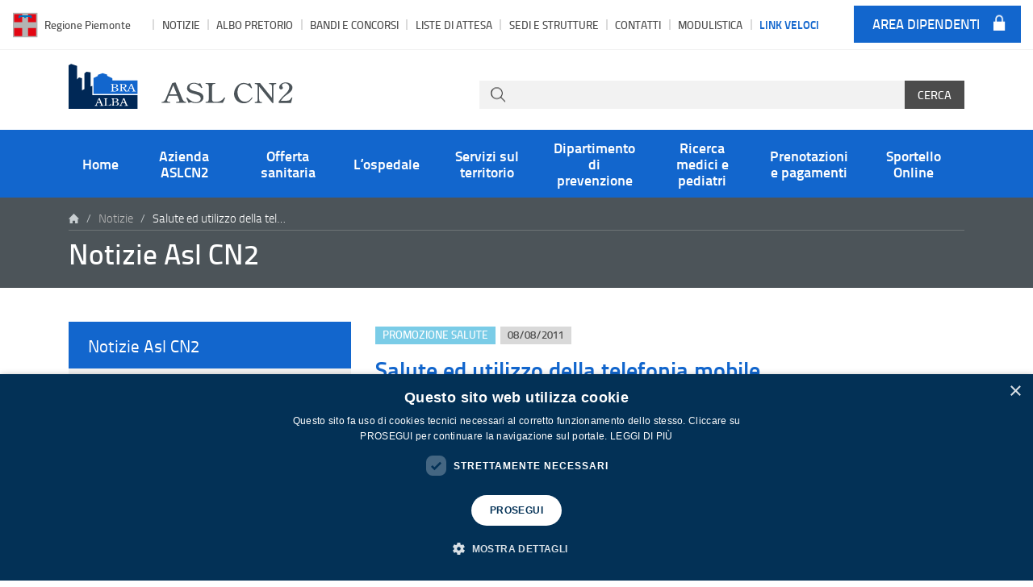

--- FILE ---
content_type: text/html; charset=UTF-8
request_url: https://www.aslcn2.it/salute-ed-utilizzo-della-telefonia-mobile/
body_size: 13862
content:
<!doctype html><html lang="it-IT"><head><meta charset="utf-8"><meta http-equiv="x-ua-compatible" content="ie=edge"><meta name="viewport" content="width=device-width, initial-scale=1"><meta name='robots' content='index, follow, max-image-preview:large, max-snippet:-1, max-video-preview:-1' /><style>img:is([sizes="auto" i], [sizes^="auto," i]) { contain-intrinsic-size: 3000px 1500px }</style> <script defer type='text/javascript' charset='UTF-8' data-cs-platform='wordpress' src='//cdn.cookie-script.com/s/374248b8208febfe4272b0b06caea61a.js' id='cookie_script-js-with'></script> <title>Salute ed utilizzo della telefonia mobile  - ASL CN2</title><meta name="description" content="Esiste una correlazione tra utilizzo dei telefoni mobili ed insorgenza di tumori cerebrali?" /><link rel="canonical" href="https://www.aslcn2.it/salute-ed-utilizzo-della-telefonia-mobile/" /><meta property="og:locale" content="it_IT" /><meta property="og:type" content="article" /><meta property="og:title" content="Salute ed utilizzo della telefonia mobile  - ASL CN2" /><meta property="og:description" content="Esiste una correlazione tra utilizzo dei telefoni mobili ed insorgenza di tumori cerebrali?" /><meta property="og:url" content="https://www.aslcn2.it/salute-ed-utilizzo-della-telefonia-mobile/" /><meta property="og:site_name" content="ASL CN2" /><meta property="article:published_time" content="2011-08-07T22:00:00+00:00" /><meta property="og:image" content="https://www.aslcn2.it/filemanager/news/news_doc/2011/promozione%20salute/cellulare-donna-196x250.gif" /><meta name="author" content="Staff Blulab" /><meta name="twitter:label1" content="Scritto da" /><meta name="twitter:data1" content="Staff Blulab" /><meta name="twitter:label2" content="Tempo di lettura stimato" /><meta name="twitter:data2" content="3 minuti" /> <script type="application/ld+json" class="yoast-schema-graph">{"@context":"https://schema.org","@graph":[{"@type":"WebPage","@id":"https://www.aslcn2.it/salute-ed-utilizzo-della-telefonia-mobile/","url":"https://www.aslcn2.it/salute-ed-utilizzo-della-telefonia-mobile/","name":"Salute ed utilizzo della telefonia mobile - ASL CN2","isPartOf":{"@id":"https://www.aslcn2.it/#website"},"datePublished":"2011-08-07T22:00:00+00:00","author":{"@id":"https://www.aslcn2.it/#/schema/person/8010c446382d79a253ceaeba1dc74399"},"description":"Esiste una correlazione tra utilizzo dei telefoni mobili ed insorgenza di tumori cerebrali?","breadcrumb":{"@id":"https://www.aslcn2.it/salute-ed-utilizzo-della-telefonia-mobile/#breadcrumb"},"inLanguage":"it-IT","potentialAction":[{"@type":"ReadAction","target":["https://www.aslcn2.it/salute-ed-utilizzo-della-telefonia-mobile/"]}]},{"@type":"BreadcrumbList","@id":"https://www.aslcn2.it/salute-ed-utilizzo-della-telefonia-mobile/#breadcrumb","itemListElement":[{"@type":"ListItem","position":1,"name":"Home","item":"https://www.aslcn2.it/"},{"@type":"ListItem","position":2,"name":"Notizie","item":"https://www.aslcn2.it/notizie/"},{"@type":"ListItem","position":3,"name":"Salute ed utilizzo della telefonia mobile"}]},{"@type":"WebSite","@id":"https://www.aslcn2.it/#website","url":"https://www.aslcn2.it/","name":"ASL CN2","description":"Azienda Sanitaria Locale CN2 Alba-Bra","potentialAction":[{"@type":"SearchAction","target":{"@type":"EntryPoint","urlTemplate":"https://www.aslcn2.it/?s={search_term_string}"},"query-input":{"@type":"PropertyValueSpecification","valueRequired":true,"valueName":"search_term_string"}}],"inLanguage":"it-IT"},{"@type":"Person","@id":"https://www.aslcn2.it/#/schema/person/8010c446382d79a253ceaeba1dc74399","name":"Staff Blulab","image":{"@type":"ImageObject","inLanguage":"it-IT","@id":"https://www.aslcn2.it/#/schema/person/image/","url":"https://secure.gravatar.com/avatar/52edd106745674d2aee9bb2960bc3cd4fe13c4df6be489ff544fb9571c3f1577?s=96&d=mm&r=g","contentUrl":"https://secure.gravatar.com/avatar/52edd106745674d2aee9bb2960bc3cd4fe13c4df6be489ff544fb9571c3f1577?s=96&d=mm&r=g","caption":"Staff Blulab"}}]}</script>  <script defer src="[data-uri]"></script> <style id='wp-emoji-styles-inline-css' type='text/css'>img.wp-smiley, img.emoji {
		display: inline !important;
		border: none !important;
		box-shadow: none !important;
		height: 1em !important;
		width: 1em !important;
		margin: 0 0.07em !important;
		vertical-align: -0.1em !important;
		background: none !important;
		padding: 0 !important;
	}</style><style id='classic-theme-styles-inline-css' type='text/css'>/*! This file is auto-generated */
.wp-block-button__link{color:#fff;background-color:#32373c;border-radius:9999px;box-shadow:none;text-decoration:none;padding:calc(.667em + 2px) calc(1.333em + 2px);font-size:1.125em}.wp-block-file__button{background:#32373c;color:#fff;text-decoration:none}</style><style id='global-styles-inline-css' type='text/css'>:root{--wp--preset--aspect-ratio--square: 1;--wp--preset--aspect-ratio--4-3: 4/3;--wp--preset--aspect-ratio--3-4: 3/4;--wp--preset--aspect-ratio--3-2: 3/2;--wp--preset--aspect-ratio--2-3: 2/3;--wp--preset--aspect-ratio--16-9: 16/9;--wp--preset--aspect-ratio--9-16: 9/16;--wp--preset--color--black: #000000;--wp--preset--color--cyan-bluish-gray: #abb8c3;--wp--preset--color--white: #ffffff;--wp--preset--color--pale-pink: #f78da7;--wp--preset--color--vivid-red: #cf2e2e;--wp--preset--color--luminous-vivid-orange: #ff6900;--wp--preset--color--luminous-vivid-amber: #fcb900;--wp--preset--color--light-green-cyan: #7bdcb5;--wp--preset--color--vivid-green-cyan: #00d084;--wp--preset--color--pale-cyan-blue: #8ed1fc;--wp--preset--color--vivid-cyan-blue: #0693e3;--wp--preset--color--vivid-purple: #9b51e0;--wp--preset--gradient--vivid-cyan-blue-to-vivid-purple: linear-gradient(135deg,rgba(6,147,227,1) 0%,rgb(155,81,224) 100%);--wp--preset--gradient--light-green-cyan-to-vivid-green-cyan: linear-gradient(135deg,rgb(122,220,180) 0%,rgb(0,208,130) 100%);--wp--preset--gradient--luminous-vivid-amber-to-luminous-vivid-orange: linear-gradient(135deg,rgba(252,185,0,1) 0%,rgba(255,105,0,1) 100%);--wp--preset--gradient--luminous-vivid-orange-to-vivid-red: linear-gradient(135deg,rgba(255,105,0,1) 0%,rgb(207,46,46) 100%);--wp--preset--gradient--very-light-gray-to-cyan-bluish-gray: linear-gradient(135deg,rgb(238,238,238) 0%,rgb(169,184,195) 100%);--wp--preset--gradient--cool-to-warm-spectrum: linear-gradient(135deg,rgb(74,234,220) 0%,rgb(151,120,209) 20%,rgb(207,42,186) 40%,rgb(238,44,130) 60%,rgb(251,105,98) 80%,rgb(254,248,76) 100%);--wp--preset--gradient--blush-light-purple: linear-gradient(135deg,rgb(255,206,236) 0%,rgb(152,150,240) 100%);--wp--preset--gradient--blush-bordeaux: linear-gradient(135deg,rgb(254,205,165) 0%,rgb(254,45,45) 50%,rgb(107,0,62) 100%);--wp--preset--gradient--luminous-dusk: linear-gradient(135deg,rgb(255,203,112) 0%,rgb(199,81,192) 50%,rgb(65,88,208) 100%);--wp--preset--gradient--pale-ocean: linear-gradient(135deg,rgb(255,245,203) 0%,rgb(182,227,212) 50%,rgb(51,167,181) 100%);--wp--preset--gradient--electric-grass: linear-gradient(135deg,rgb(202,248,128) 0%,rgb(113,206,126) 100%);--wp--preset--gradient--midnight: linear-gradient(135deg,rgb(2,3,129) 0%,rgb(40,116,252) 100%);--wp--preset--font-size--small: 13px;--wp--preset--font-size--medium: 20px;--wp--preset--font-size--large: 36px;--wp--preset--font-size--x-large: 42px;--wp--preset--spacing--20: 0.44rem;--wp--preset--spacing--30: 0.67rem;--wp--preset--spacing--40: 1rem;--wp--preset--spacing--50: 1.5rem;--wp--preset--spacing--60: 2.25rem;--wp--preset--spacing--70: 3.38rem;--wp--preset--spacing--80: 5.06rem;--wp--preset--shadow--natural: 6px 6px 9px rgba(0, 0, 0, 0.2);--wp--preset--shadow--deep: 12px 12px 50px rgba(0, 0, 0, 0.4);--wp--preset--shadow--sharp: 6px 6px 0px rgba(0, 0, 0, 0.2);--wp--preset--shadow--outlined: 6px 6px 0px -3px rgba(255, 255, 255, 1), 6px 6px rgba(0, 0, 0, 1);--wp--preset--shadow--crisp: 6px 6px 0px rgba(0, 0, 0, 1);}:where(.is-layout-flex){gap: 0.5em;}:where(.is-layout-grid){gap: 0.5em;}body .is-layout-flex{display: flex;}.is-layout-flex{flex-wrap: wrap;align-items: center;}.is-layout-flex > :is(*, div){margin: 0;}body .is-layout-grid{display: grid;}.is-layout-grid > :is(*, div){margin: 0;}:where(.wp-block-columns.is-layout-flex){gap: 2em;}:where(.wp-block-columns.is-layout-grid){gap: 2em;}:where(.wp-block-post-template.is-layout-flex){gap: 1.25em;}:where(.wp-block-post-template.is-layout-grid){gap: 1.25em;}.has-black-color{color: var(--wp--preset--color--black) !important;}.has-cyan-bluish-gray-color{color: var(--wp--preset--color--cyan-bluish-gray) !important;}.has-white-color{color: var(--wp--preset--color--white) !important;}.has-pale-pink-color{color: var(--wp--preset--color--pale-pink) !important;}.has-vivid-red-color{color: var(--wp--preset--color--vivid-red) !important;}.has-luminous-vivid-orange-color{color: var(--wp--preset--color--luminous-vivid-orange) !important;}.has-luminous-vivid-amber-color{color: var(--wp--preset--color--luminous-vivid-amber) !important;}.has-light-green-cyan-color{color: var(--wp--preset--color--light-green-cyan) !important;}.has-vivid-green-cyan-color{color: var(--wp--preset--color--vivid-green-cyan) !important;}.has-pale-cyan-blue-color{color: var(--wp--preset--color--pale-cyan-blue) !important;}.has-vivid-cyan-blue-color{color: var(--wp--preset--color--vivid-cyan-blue) !important;}.has-vivid-purple-color{color: var(--wp--preset--color--vivid-purple) !important;}.has-black-background-color{background-color: var(--wp--preset--color--black) !important;}.has-cyan-bluish-gray-background-color{background-color: var(--wp--preset--color--cyan-bluish-gray) !important;}.has-white-background-color{background-color: var(--wp--preset--color--white) !important;}.has-pale-pink-background-color{background-color: var(--wp--preset--color--pale-pink) !important;}.has-vivid-red-background-color{background-color: var(--wp--preset--color--vivid-red) !important;}.has-luminous-vivid-orange-background-color{background-color: var(--wp--preset--color--luminous-vivid-orange) !important;}.has-luminous-vivid-amber-background-color{background-color: var(--wp--preset--color--luminous-vivid-amber) !important;}.has-light-green-cyan-background-color{background-color: var(--wp--preset--color--light-green-cyan) !important;}.has-vivid-green-cyan-background-color{background-color: var(--wp--preset--color--vivid-green-cyan) !important;}.has-pale-cyan-blue-background-color{background-color: var(--wp--preset--color--pale-cyan-blue) !important;}.has-vivid-cyan-blue-background-color{background-color: var(--wp--preset--color--vivid-cyan-blue) !important;}.has-vivid-purple-background-color{background-color: var(--wp--preset--color--vivid-purple) !important;}.has-black-border-color{border-color: var(--wp--preset--color--black) !important;}.has-cyan-bluish-gray-border-color{border-color: var(--wp--preset--color--cyan-bluish-gray) !important;}.has-white-border-color{border-color: var(--wp--preset--color--white) !important;}.has-pale-pink-border-color{border-color: var(--wp--preset--color--pale-pink) !important;}.has-vivid-red-border-color{border-color: var(--wp--preset--color--vivid-red) !important;}.has-luminous-vivid-orange-border-color{border-color: var(--wp--preset--color--luminous-vivid-orange) !important;}.has-luminous-vivid-amber-border-color{border-color: var(--wp--preset--color--luminous-vivid-amber) !important;}.has-light-green-cyan-border-color{border-color: var(--wp--preset--color--light-green-cyan) !important;}.has-vivid-green-cyan-border-color{border-color: var(--wp--preset--color--vivid-green-cyan) !important;}.has-pale-cyan-blue-border-color{border-color: var(--wp--preset--color--pale-cyan-blue) !important;}.has-vivid-cyan-blue-border-color{border-color: var(--wp--preset--color--vivid-cyan-blue) !important;}.has-vivid-purple-border-color{border-color: var(--wp--preset--color--vivid-purple) !important;}.has-vivid-cyan-blue-to-vivid-purple-gradient-background{background: var(--wp--preset--gradient--vivid-cyan-blue-to-vivid-purple) !important;}.has-light-green-cyan-to-vivid-green-cyan-gradient-background{background: var(--wp--preset--gradient--light-green-cyan-to-vivid-green-cyan) !important;}.has-luminous-vivid-amber-to-luminous-vivid-orange-gradient-background{background: var(--wp--preset--gradient--luminous-vivid-amber-to-luminous-vivid-orange) !important;}.has-luminous-vivid-orange-to-vivid-red-gradient-background{background: var(--wp--preset--gradient--luminous-vivid-orange-to-vivid-red) !important;}.has-very-light-gray-to-cyan-bluish-gray-gradient-background{background: var(--wp--preset--gradient--very-light-gray-to-cyan-bluish-gray) !important;}.has-cool-to-warm-spectrum-gradient-background{background: var(--wp--preset--gradient--cool-to-warm-spectrum) !important;}.has-blush-light-purple-gradient-background{background: var(--wp--preset--gradient--blush-light-purple) !important;}.has-blush-bordeaux-gradient-background{background: var(--wp--preset--gradient--blush-bordeaux) !important;}.has-luminous-dusk-gradient-background{background: var(--wp--preset--gradient--luminous-dusk) !important;}.has-pale-ocean-gradient-background{background: var(--wp--preset--gradient--pale-ocean) !important;}.has-electric-grass-gradient-background{background: var(--wp--preset--gradient--electric-grass) !important;}.has-midnight-gradient-background{background: var(--wp--preset--gradient--midnight) !important;}.has-small-font-size{font-size: var(--wp--preset--font-size--small) !important;}.has-medium-font-size{font-size: var(--wp--preset--font-size--medium) !important;}.has-large-font-size{font-size: var(--wp--preset--font-size--large) !important;}.has-x-large-font-size{font-size: var(--wp--preset--font-size--x-large) !important;}
:where(.wp-block-post-template.is-layout-flex){gap: 1.25em;}:where(.wp-block-post-template.is-layout-grid){gap: 1.25em;}
:where(.wp-block-columns.is-layout-flex){gap: 2em;}:where(.wp-block-columns.is-layout-grid){gap: 2em;}
:root :where(.wp-block-pullquote){font-size: 1.5em;line-height: 1.6;}</style><link rel='stylesheet' id='wpdp-style2-css' href='https://www.aslcn2.it/wp-content/cache/autoptimize/css/autoptimize_single_7fd2bf3b427498e32b7b48f643716acf.css?t=1762197685&#038;ver=6.8.3' type='text/css' media='all' /><link rel='stylesheet' id='wpdp-style3-css' href='https://www.aslcn2.it/wp-content/cache/autoptimize/css/autoptimize_single_64dfb75ef30cbf691e7858dc1992b4df.css?ver=6.8.3' type='text/css' media='all' /><link rel='stylesheet' id='searchwp-forms-css' href='https://www.aslcn2.it/wp-content/plugins/searchwp/assets/css/frontend/search-forms.min.css?ver=4.5.3' type='text/css' media='all' /><link rel='stylesheet' id='sage/css-css' href='https://www.aslcn2.it/wp-content/cache/autoptimize/css/autoptimize_single_fdd7345d6fd9a576f058c145b65d472f.css' type='text/css' media='all' /><link rel='stylesheet' id='jquery_te_style-css' href='https://www.aslcn2.it/wp-content/cache/autoptimize/css/autoptimize_single_5bbbb32980791de093808f79effa18c8.css' type='text/css' media='all' /> <script defer type="text/javascript" src="https://www.aslcn2.it/wp-includes/js/jquery/jquery.min.js?ver=3.7.1" id="jquery-core-js"></script> <script defer type="text/javascript" src="https://www.aslcn2.it/wp-includes/js/jquery/jquery-migrate.min.js?ver=3.4.1" id="jquery-migrate-js"></script> <script defer id="albo_ajax-script-js-extra" src="[data-uri]"></script> <script defer type="text/javascript" src="https://www.aslcn2.it/wp-content/cache/autoptimize/js/autoptimize_single_374503c56d16353019f417196455357f.js?ver=0.23" id="albo_ajax-script-js"></script> <script defer type="text/javascript" src="https://www.aslcn2.it/wp-includes/js/jquery/ui/core.min.js?ver=1.13.3" id="jquery-ui-core-js"></script> <script defer type="text/javascript" src="https://www.aslcn2.it/wp-includes/js/jquery/ui/datepicker.min.js?ver=1.13.3" id="jquery-ui-datepicker-js"></script> <script defer id="jquery-ui-datepicker-js-after" src="[data-uri]"></script> <script defer id="wpdp-scripts2-js-extra" src="[data-uri]"></script> <script defer type="text/javascript" src="https://www.aslcn2.it/wp-content/cache/autoptimize/js/autoptimize_single_9da2cec1a3af1f87f077b9374ab2951f.js?ver=6.8.3" id="wpdp-scripts2-js"></script> <script defer type="text/javascript" src="https://www.aslcn2.it/wp-content/cache/autoptimize/js/autoptimize_single_5dbcebeed65fb2ad0f9f5add75997af1.js?ver=6.8.3" id="wpdp-29761911-i18n-js"></script> <script defer type="text/javascript" src="https://www.aslcn2.it/wp-content/themes/asl-cn2-2020/plugins/jQuery-TE_v.1.4.0/jquery-te-1.4.0.min.js" id="jquery-te-js"></script> <link rel="https://api.w.org/" href="https://www.aslcn2.it/wp-json/" /><link rel="alternate" title="JSON" type="application/json" href="https://www.aslcn2.it/wp-json/wp/v2/posts/52465" /><link rel="EditURI" type="application/rsd+xml" title="RSD" href="https://www.aslcn2.it/xmlrpc.php?rsd" /><meta name="generator" content="WordPress 6.8.3" /><link rel='shortlink' href='https://www.aslcn2.it/?p=52465' /><link rel="alternate" title="oEmbed (JSON)" type="application/json+oembed" href="https://www.aslcn2.it/wp-json/oembed/1.0/embed?url=https%3A%2F%2Fwww.aslcn2.it%2Fsalute-ed-utilizzo-della-telefonia-mobile%2F" /><link rel="alternate" title="oEmbed (XML)" type="text/xml+oembed" href="https://www.aslcn2.it/wp-json/oembed/1.0/embed?url=https%3A%2F%2Fwww.aslcn2.it%2Fsalute-ed-utilizzo-della-telefonia-mobile%2F&#038;format=xml" /><link rel="icon" href="https://www.aslcn2.it/media/2020/07/cropped-asl-cn-2-favicon-2020-32x32.jpg" sizes="32x32" /><link rel="icon" href="https://www.aslcn2.it/media/2020/07/cropped-asl-cn-2-favicon-2020-192x192.jpg" sizes="192x192" /><link rel="apple-touch-icon" href="https://www.aslcn2.it/media/2020/07/cropped-asl-cn-2-favicon-2020-180x180.jpg" /><meta name="msapplication-TileImage" content="https://www.aslcn2.it/media/2020/07/cropped-asl-cn-2-favicon-2020-270x270.jpg" /></head><body class="wp-singular post-template-default single single-post postid-52465 single-format-standard wp-theme-asl-cn2-2020 salute-ed-utilizzo-della-telefonia-mobile sidebar-primary"><div class="d-none d-xl-block"><div class="top-banner" id="top-banner"><div class="container"><div class="row"><div class="col-12"><nav class="top-navbar navbar-expand-xl"><div class="menu-menu-top-container"><ul id="menu-menu-top" class="top-nav navbar-nav"><li id="menu-item-181660" class="regione-piemonte-link menu-item menu-item-type-custom menu-item-object-custom menu-item-181660"><a target="_blank" href="https://www.regione.piemonte.it/web/">Regione Piemonte</a></li><li id="menu-item-52594" class="first menu-item menu-item-type-post_type menu-item-object-page current_page_parent menu-item-52594"><a title="Notizie" rel="a" href="https://www.aslcn2.it/notizie/">Notizie</a></li><li id="menu-item-58114" class="menu-item menu-item-type-custom menu-item-object-custom menu-item-58114"><a rel="b" href="/ricerca-albo-pretorio/">Albo pretorio</a></li><li id="menu-item-90131" class="m-bandi-concorsi menu-item menu-item-type-custom menu-item-object-custom menu-item-has-children menu-item-90131 dropdown"><a title="Bandi e Concorsi" href="#" data-toggle="dropdown" class="dropdown-toggle" aria-haspopup="true">Bandi e Concorsi <span class="caret"></span></a><ul role="menu" class=" dropdown-menu"><li id="menu-item-56760" class="menu-item menu-item-type-custom menu-item-object-custom menu-item-56760"><a title="Bandi di gara e contratti" rel="c" href="/bandi-gara-contratti/">Bandi di gara e contratti</a></li><li id="menu-item-90130" class="menu-item menu-item-type-custom menu-item-object-custom menu-item-90130"><a title="Concorsi e avvisi" href="/concorsi-avvisi/">Concorsi e avvisi</a></li><li id="menu-item-103603" class="menu-item menu-item-type-post_type menu-item-object-page menu-item-103603"><a href="https://www.aslcn2.it/azienda-asl-cn2/amministrazione-trasparente/bandi-di-gara-e-contratti/programmazione-contrattuale-beni-servizi-lavori/">Programmazione contrattuale beni servizi lavori</a></li><li id="menu-item-172238" class="menu-item menu-item-type-custom menu-item-object-custom menu-item-172238"><a href="https://www.aslcn2.it/tipologie-concorsi/annunci-legali/">Annunci legali</a></li></ul></li><li id="menu-item-173611" class="menu-item menu-item-type-post_type menu-item-object-page menu-item-173611"><a href="https://www.aslcn2.it/liste-di-attesa/">Liste di attesa</a></li><li id="menu-item-52597" class="menu-item menu-item-type-post_type menu-item-object-page menu-item-52597"><a title="Sedi e strutture" rel="d" href="https://www.aslcn2.it/sedi-e-strutture/">Sedi e strutture</a></li><li id="menu-item-57097" class="menu-item menu-item-type-post_type menu-item-object-page menu-item-57097"><a rel="e" href="https://www.aslcn2.it/contatti-e-link/">Contatti</a></li><li id="menu-item-2112" class="menu-item menu-item-type-custom menu-item-object-custom menu-item-2112"><a title="Modulistica" rel="g" href="/modulistica/">Modulistica</a></li><li id="menu-item-2113" class="m-link-veloci menu-item menu-item-type-custom menu-item-object-custom menu-item-has-children menu-item-2113 dropdown"><a title="Link Veloci" href="#" data-toggle="dropdown" class="dropdown-toggle" aria-haspopup="true">Link veloci <span class="caret"></span></a><ul role="menu" class=" dropdown-menu"><li id="menu-item-2115" class="menu-item menu-item-type-post_type menu-item-object-page menu-item-2115"><a title="Orario di visita ai degenti" href="https://www.aslcn2.it/ospedale-michele-pietro-ferrero-verduno/orari-e-informazioni/orario-di-visita-ai-degenti/">Visita  ai degenti</a></li><li id="menu-item-2117" class="menu-item menu-item-type-post_type menu-item-object-page menu-item-2117"><a title="Ritiro referti" href="https://www.aslcn2.it/prenotazioni-e-pagamenti/ritiro-referti/">Ritiro referti</a></li><li id="menu-item-139715" class="menu-item menu-item-type-custom menu-item-object-custom menu-item-139715"><a href="https://www.aslcn2.it/prenotazioni-e-pagamenti/">Prenotazioni</a></li><li id="menu-item-2120" class="menu-item menu-item-type-post_type menu-item-object-page menu-item-2120"><a title="Guardia medica – servizio continuità assistenziale" href="https://www.aslcn2.it/ospedale-michele-pietro-ferrero-verduno/orari-e-informazioni/guardia-medica-servizio-continuita-assistenziale/">Guardia medica</a></li><li id="menu-item-2114" class="menu-item menu-item-type-post_type menu-item-object-page menu-item-2114"><a title="Pronto soccorso" href="https://www.aslcn2.it/ospedale-michele-pietro-ferrero-verduno/accoglienza-in-pronto-soccorso/">Pronto soccorso</a></li><li id="menu-item-105162" class="menu-item menu-item-type-post_type menu-item-object-page menu-item-105162"><a href="https://www.aslcn2.it/sicurezza-della-terapia-modulo-per-i-cittadini/">Questionari di gradimento per l’utenza</a></li><li id="menu-item-52605" class="menu-item menu-item-type-post_type menu-item-object-page menu-item-52605"><a title="Ricerca medici e pediatri" href="/medici-pediatri-aslcn2/">Ricerca medici e pediatri</a></li><li id="menu-item-2121" class="menu-item menu-item-type-post_type menu-item-object-page menu-item-2121"><a title="Guida al ricovero" href="https://www.aslcn2.it/guida-al-ricovero/">Guida al ricovero</a></li><li id="menu-item-144001" class="menu-item menu-item-type-post_type menu-item-object-page menu-item-144001"><a href="https://www.aslcn2.it/ospedale-michele-pietro-ferrero-verduno/cappellania-beato-sebastiano-valfre/">Assistenza Religiosa – Cappellania Beato Sebastiano Valfrè</a></li><li id="menu-item-52607" class="menu-item menu-item-type-post_type menu-item-object-page menu-item-52607"><a title="Sedi e strutture" href="https://www.aslcn2.it/sedi-e-strutture/">Ospedale Michele e Pietro Ferrero – Verduno</a></li><li id="menu-item-164938" class="menu-item menu-item-type-custom menu-item-object-custom menu-item-164938"><a target="_blank" href="https://albofornitori.aslcn2.it/">Albo Fornitori</a></li><li id="menu-item-183621" class="menu-item menu-item-type-post_type menu-item-object-page menu-item-183621"><a href="https://www.aslcn2.it/associazioni-di-volontariato/">Associazioni di volontariato</a></li><li id="menu-item-57102" class="menu-item menu-item-type-post_type menu-item-object-page menu-item-57102"><a title="Elenco Siti tematici" rel="f" href="https://www.aslcn2.it/link/">Link utili</a></li></ul></li><li id="menu-item-59711" class="area-dipendenti menu-item menu-item-type-custom menu-item-object-custom menu-item-59711"><a href="/area-dipendenti/">Area dipendenti</a></li></ul></div></nav></div></div></div></div><div class="brand-banner" id="brand-banner"><div class="container"><div class="row align-items-xl-end"><div class="col-12 col-md-5"> <a class="brand" title="ASL CN2" href="https://www.aslcn2.it/" accesskey="H"> <img src="https://www.aslcn2.it/wp-content/themes/asl-cn2-2020/dist/images/logo-asl.svg" class="img-fluid img-brand" alt="ASL CN2" title="ASL CN2" width="278" height="56"> </a></div><div class="col-md-7"><div class="main-search"><form id="search" action="/" method="get"><p class="input"><input id="s" type="text" name="s" value="" /></p><p class="button"><input class="btn btn-gray-text" id="searchsubmit" type="submit" value="Cerca" /></p></form></div></div></div></div></div></div><div class="main-banner" id="main-banner"><div class="container"><div class="d-block d-xl-none regione-piemonte-link-mobile"><a href="https://www.regione.piemonte.it/web/" target="_blank">Regione Piemonte</a></div><nav class="primary-navbar navbar navbar-expand-xl navbar-light"><div class="wrap-brand d-xl-none"> <a class="brand" title="ASL CN2" href="https://www.aslcn2.it/" accesskey="H"> <img src="https://www.aslcn2.it/wp-content/themes/asl-cn2-2020/dist/images/logo-asl.svg" class="img-fluid img-brand" alt="ASL CN2" title="ASL CN2" width="278" height="56"> </a></div><div class="icon navbar-toggler"data-toggle="collapse" data-target="#navbarSupportedContent"
 aria-controls="navbarSupportedContent" aria-expanded="false" aria-label="Toggle navigation"><div class="hamburger"></div></div><div class="collapse navbar-collapse justify-content-xl-center" id="navbarSupportedContent"><div class="menu-menu-principale-container"><ul id="menu-menu-principale" class="navbar-nav align-items-xl-stretch"><li id="menu-item-13" class="menu-home menu-item menu-item-type-post_type menu-item-object-page menu-item-home menu-item-13"><a title="Home" rel="H" href="https://www.aslcn2.it/">Home</a></li><li id="menu-item-52588" class="menu-azienda menu-item menu-item-type-post_type menu-item-object-page menu-item-52588"><a title="Azienda ASLCN2" rel="1" href="https://www.aslcn2.it/azienda-asl-cn2/">Azienda ASLCN2</a></li><li id="menu-item-52590" class="menu-specialita-mediche menu-item menu-item-type-post_type menu-item-object-page menu-item-52590"><a title="Offerta sanitaria" rel="4" href="https://www.aslcn2.it/offerta-sanitaria/">Offerta sanitaria</a></li><li id="menu-item-52589" class="menu-ospedale-alba-bra menu-item menu-item-type-post_type menu-item-object-page menu-item-52589"><a title="L&#8217;ospedale" rel="2" href="https://www.aslcn2.it/ospedale-michele-pietro-ferrero-verduno/">L&#8217;ospedale</a></li><li id="menu-item-52591" class="menu-servizi-territorio menu-item menu-item-type-post_type menu-item-object-page menu-item-52591"><a title="Servizi sul territorio" rel="3" href="https://www.aslcn2.it/servizi-sul-territorio/">Servizi sul territorio</a></li><li id="menu-item-52593" class="menu-prevenzione menu-item menu-item-type-post_type menu-item-object-page menu-item-52593"><a title="Dipartimento di prevenzione" rel="5" href="https://www.aslcn2.it/prevenzione/">Dipartimento di prevenzione</a></li><li id="menu-item-154930" class="menu-medicina-genere menu-item menu-item-type-post_type menu-item-object-page menu-item-154930"><a title="Ricerca medici e pediatri" href="/medici-pediatri-aslcn2/">Ricerca medici e pediatri</a></li><li id="menu-item-2223" class="menu-prenotazioni-pagamenti menu-item menu-item-type-post_type menu-item-object-page menu-item-2223"><a title="Prenotazion e pagamenti" rel="6" href="https://www.aslcn2.it/prenotazioni-e-pagamenti/">Prenotazioni e pagamenti</a></li><li id="menu-item-143158" class="menu-item menu-item-type-post_type menu-item-object-page menu-item-143158"><a href="https://www.aslcn2.it/sportello-online/">Sportello Online</a></li></ul></div><div class="d-xl-none"><div class="top-menu-wrap-mobile"><div class="menu-menu-top-container"><ul id="menu-menu-top-1" class="navbar-nav"><li class="regione-piemonte-link menu-item menu-item-type-custom menu-item-object-custom menu-item-181660"><a target="_blank" href="https://www.regione.piemonte.it/web/">Regione Piemonte</a></li><li class="first menu-item menu-item-type-post_type menu-item-object-page current_page_parent menu-item-52594"><a title="Notizie" rel="a" href="https://www.aslcn2.it/notizie/">Notizie</a></li><li class="menu-item menu-item-type-custom menu-item-object-custom menu-item-58114"><a rel="b" href="/ricerca-albo-pretorio/">Albo pretorio</a></li><li class="m-bandi-concorsi menu-item menu-item-type-custom menu-item-object-custom menu-item-has-children menu-item-90131 dropdown"><a title="Bandi e Concorsi" href="#" data-toggle="dropdown" class="dropdown-toggle" aria-haspopup="true">Bandi e Concorsi <span class="caret"></span></a><ul role="menu" class=" dropdown-menu"><li class="menu-item menu-item-type-custom menu-item-object-custom menu-item-56760"><a title="Bandi di gara e contratti" rel="c" href="/bandi-gara-contratti/">Bandi di gara e contratti</a></li><li class="menu-item menu-item-type-custom menu-item-object-custom menu-item-90130"><a title="Concorsi e avvisi" href="/concorsi-avvisi/">Concorsi e avvisi</a></li><li class="menu-item menu-item-type-post_type menu-item-object-page menu-item-103603"><a href="https://www.aslcn2.it/azienda-asl-cn2/amministrazione-trasparente/bandi-di-gara-e-contratti/programmazione-contrattuale-beni-servizi-lavori/">Programmazione contrattuale beni servizi lavori</a></li><li class="menu-item menu-item-type-custom menu-item-object-custom menu-item-172238"><a href="https://www.aslcn2.it/tipologie-concorsi/annunci-legali/">Annunci legali</a></li></ul></li><li class="menu-item menu-item-type-post_type menu-item-object-page menu-item-173611"><a href="https://www.aslcn2.it/liste-di-attesa/">Liste di attesa</a></li><li class="menu-item menu-item-type-post_type menu-item-object-page menu-item-52597"><a title="Sedi e strutture" rel="d" href="https://www.aslcn2.it/sedi-e-strutture/">Sedi e strutture</a></li><li class="menu-item menu-item-type-post_type menu-item-object-page menu-item-57097"><a rel="e" href="https://www.aslcn2.it/contatti-e-link/">Contatti</a></li><li class="menu-item menu-item-type-custom menu-item-object-custom menu-item-2112"><a title="Modulistica" rel="g" href="/modulistica/">Modulistica</a></li><li class="m-link-veloci menu-item menu-item-type-custom menu-item-object-custom menu-item-has-children menu-item-2113 dropdown"><a title="Link Veloci" href="#" data-toggle="dropdown" class="dropdown-toggle" aria-haspopup="true">Link veloci <span class="caret"></span></a><ul role="menu" class=" dropdown-menu"><li class="menu-item menu-item-type-post_type menu-item-object-page menu-item-2115"><a title="Orario di visita ai degenti" href="https://www.aslcn2.it/ospedale-michele-pietro-ferrero-verduno/orari-e-informazioni/orario-di-visita-ai-degenti/">Visita  ai degenti</a></li><li class="menu-item menu-item-type-post_type menu-item-object-page menu-item-2117"><a title="Ritiro referti" href="https://www.aslcn2.it/prenotazioni-e-pagamenti/ritiro-referti/">Ritiro referti</a></li><li class="menu-item menu-item-type-custom menu-item-object-custom menu-item-139715"><a href="https://www.aslcn2.it/prenotazioni-e-pagamenti/">Prenotazioni</a></li><li class="menu-item menu-item-type-post_type menu-item-object-page menu-item-2120"><a title="Guardia medica – servizio continuità assistenziale" href="https://www.aslcn2.it/ospedale-michele-pietro-ferrero-verduno/orari-e-informazioni/guardia-medica-servizio-continuita-assistenziale/">Guardia medica</a></li><li class="menu-item menu-item-type-post_type menu-item-object-page menu-item-2114"><a title="Pronto soccorso" href="https://www.aslcn2.it/ospedale-michele-pietro-ferrero-verduno/accoglienza-in-pronto-soccorso/">Pronto soccorso</a></li><li class="menu-item menu-item-type-post_type menu-item-object-page menu-item-105162"><a href="https://www.aslcn2.it/sicurezza-della-terapia-modulo-per-i-cittadini/">Questionari di gradimento per l’utenza</a></li><li class="menu-item menu-item-type-post_type menu-item-object-page menu-item-52605"><a title="Ricerca medici e pediatri" href="/medici-pediatri-aslcn2/">Ricerca medici e pediatri</a></li><li class="menu-item menu-item-type-post_type menu-item-object-page menu-item-2121"><a title="Guida al ricovero" href="https://www.aslcn2.it/guida-al-ricovero/">Guida al ricovero</a></li><li class="menu-item menu-item-type-post_type menu-item-object-page menu-item-144001"><a href="https://www.aslcn2.it/ospedale-michele-pietro-ferrero-verduno/cappellania-beato-sebastiano-valfre/">Assistenza Religiosa – Cappellania Beato Sebastiano Valfrè</a></li><li class="menu-item menu-item-type-post_type menu-item-object-page menu-item-52607"><a title="Sedi e strutture" href="https://www.aslcn2.it/sedi-e-strutture/">Ospedale Michele e Pietro Ferrero – Verduno</a></li><li class="menu-item menu-item-type-custom menu-item-object-custom menu-item-164938"><a target="_blank" href="https://albofornitori.aslcn2.it/">Albo Fornitori</a></li><li class="menu-item menu-item-type-post_type menu-item-object-page menu-item-183621"><a href="https://www.aslcn2.it/associazioni-di-volontariato/">Associazioni di volontariato</a></li><li class="menu-item menu-item-type-post_type menu-item-object-page menu-item-57102"><a title="Elenco Siti tematici" rel="f" href="https://www.aslcn2.it/link/">Link utili</a></li></ul></li><li class="area-dipendenti menu-item menu-item-type-custom menu-item-object-custom menu-item-59711"><a href="/area-dipendenti/">Area dipendenti</a></li></ul></div></div></div></div></nav></div></div><div class="d-xl-none"><div class="ricerca-mobile"><div class="container"><div class="main-search"><form id="search" action="/" method="get"><p class="input"><input id="s" type="text" name="s" value="" /></p><p class="button"><input class="btn btn-gray-text" id="searchsubmit" type="submit" value="Cerca" /></p></form></div></div></div></div><div class="wrapper-top-page"><div class="top-page top-single-post"><div class="container"><div class="row"><div class="col"><div class="breadcrumbs-wrapper"><ul class="breadcrumbs"><li class="home"><a title="Vai all'home page" href="https://www.aslcn2.it">Home</a></li><li class="post-root post post-post"><a title="Vai a Notizie." href="https://www.aslcn2.it/notizie/" class="post-root post post-post">Notizie</a></li><li class="post post-post current-item"><span>Salute ed utilizzo della telefonia mobile</span></li></ul></div><div class="page-header"><h1>Notizie Asl CN2</h1></div></div></div></div></div></div><div class="wrap container" role="document"><div class="content row"><aside class="sidebar"><section class="widget-odd widget-last widget-first widget-1 widget lc_taxonomy-11 widget_lc_taxonomy"><div id="lct-widget-category-container" class="list-custom-taxonomy-widget"><h3>Notizie Asl CN2</h3><ul id="lct-widget-category"><li class="cat-item cat-item-23164"><a href="https://www.aslcn2.it/categorie-notizie/nomine/">Nomine</a></li><li class="cat-item cat-item-23160"><a href="https://www.aslcn2.it/categorie-notizie/good-news/">Good News</a></li><li class="cat-item cat-item-22402"><a href="https://www.aslcn2.it/categorie-notizie/notizie-generali/" title="Notizie generali">Notizie</a></li><li class="cat-item cat-item-22404"><a href="https://www.aslcn2.it/categorie-notizie/promozione-salute-3/" title="Promozione Salute">Promozione Salute</a></li><li class="cat-item cat-item-23163"><a href="https://www.aslcn2.it/categorie-notizie/ricerca-clinica/">Ricerca Clinica</a></li><li class="cat-item cat-item-22413"><a href="https://www.aslcn2.it/categorie-notizie/corso-di-laurea-infermieristica/" title="Corso di Laurea Infermieristica">Corso di Laurea Infermieristica</a></li><li class="cat-item cat-item-22403"><a href="https://www.aslcn2.it/categorie-notizie/igiene-alimenti/" title="Igiene Alimenti">Igiene Alimenti</a></li><li class="cat-item cat-item-22749"><a href="https://www.aslcn2.it/categorie-notizie/sistema-di-sorveglianza-salute-italia-passi/">Sistema di sorveglianza PASSI</a></li><li class="cat-item cat-item-22407"><a href="https://www.aslcn2.it/categorie-notizie/prevenzione-e-sicurezza-ambienti-di-lavoro/" title="Prevenzione e sicurezza ambienti di lavoro">Prevenzione e sicurezza ambienti di lavoro</a></li><li class="cat-item cat-item-1083"><a href="https://www.aslcn2.it/categorie-notizie/epidemiologia/" title="Epidemiologia">Epidemiologia</a></li><li class="cat-item cat-item-22409"><a href="https://www.aslcn2.it/categorie-notizie/corsi-2/" title="Corsi">Corsi</a></li><li class="cat-item cat-item-23045"><a href="https://www.aslcn2.it/categorie-notizie/attenti-allo-spreco/">Attenti allo spreco</a></li><li class="cat-item cat-item-22405"><a href="https://www.aslcn2.it/categorie-notizie/comunicaz-cral/" title="Comunicaz. CRAL">Comunicazioni CRAL</a></li><li class="cat-item cat-item-22412"><a href="https://www.aslcn2.it/categorie-notizie/conferenze-e-congressi/" title="Conferenze e congressi">Conferenze e congressi</a></li><li class="cat-item cat-item-23123"><a href="https://www.aslcn2.it/categorie-notizie/sostenibilita-ambientale/">Sostenibilità ambientale</a></li><li class="cat-item cat-item-23124"><a href="https://www.aslcn2.it/categorie-notizie/welfare-e-whp/">Welfare e WHP</a></li><li class="cat-item cat-item-23158"><a href="https://www.aslcn2.it/categorie-notizie/nutrizione-clinica/">Nutrizione clinica</a></li></ul></div></section></aside><main class="main"><article class="post-52465 post type-post status-publish format-standard hentry category-promozione-salute-3"><div class="single-post-header"><div class="wrap-entry-meta"> <a href="https://www.aslcn2.it/categorie-notizie/promozione-salute-3/" style="background:#7acce7!important;" class="meta">Promozione Salute</a> <span class="time">08/08/2011</span></div><h1>Salute ed utilizzo della telefonia mobile</h1></div><div class="entry-content"><p class="MsoNormal" style="background: white; margin: 0cm 0cm 0pt; text-align: justify;"><span style="font-family: Calibri; mso-bidi-font-family: Arial; mso-bidi-font-style: italic;"><span style="font-size: small;"><span style="color: #000000;">L&rsquo;identificazione dei possibili rischi oncogeni correlati&nbsp;con &nbsp;l&rsquo;uso dei TM (cellulari analogici e digitali e cordless) &egrave; resa difficile dal fatto che i risultati delle ricerche su questo argomento risultano contradditori, cos&igrave; come lo sono le notizie riportate dai media e persino i pareri formulatati dagli organismi deputati alla tutela della salute pubblica. Questo &egrave; quanto emerge dal documento di Levis<span style="mso-spacerun: yes;">&nbsp; </span>e collaboratori pubblicato sulla rivista di Epidemiologia Prevenzione (gennaio 2011).</span></span></span></p><p class="MsoNormal" style="background: white; margin: 0cm 0cm 0pt; text-align: justify;"><span style="font-family: Calibri; mso-bidi-font-family: Arial; mso-bidi-font-style: italic;"><span style="font-size: small;"><span style="color: #000000;">Gli autori di questo studio prendono in considerazione sia letteratura rassicurante (lavoro Interphone maggio 2010) sia letteratura pi&ugrave; allarmistica (studio Hardell). Lo studio Interphone, che ha coinvolto 13 nazioni,<span style="mso-spacerun: yes;">&nbsp;&nbsp; </span>non rileva aumenti di rischio di tumori cerebrali in relazione all&rsquo;uso diTM, neppure tra gli utilizzatori a lungo termine (10 anni o pi&ugrave;) con un possibile incremento di rischio per le esposizioni maggiori che secondo gli autori dello studio vanno indagate ed approfondite nel tempo.</span></span></span></p><p class="MsoNormal" style="background: white; margin: 0cm 0cm 0pt; text-align: justify;"><span style="font-family: Calibri; mso-bidi-font-family: Arial; mso-bidi-font-style: italic;"><span style="font-size: small;"><span style="color: #000000;">Di contro gli studi pi&ugrave; allarmistici (Hardell) rilevano eccessi di rischio fra chi utilizza la TM da almeno 10 anni e l&rsquo;insorgenza di tumori cerebrali ipsilaterali<span style="mso-spacerun: yes;">&nbsp; </span>(localizzati sul lato della testa su cui si appoggia il TM).</span></span></span></p><p class="MsoNormal" style="background: white; margin: 0cm 0cm 0pt; text-align: justify;"><span style="font-family: Calibri; mso-bidi-font-family: Arial; mso-bidi-font-style: italic;"><span style="font-size: small;"><span style="color: #000000;">Per potersi orientare fra questi lavori cos&igrave; contradditori &egrave; opportuno sottolineare da un lato che i tumori cerebrali correlabili all&rsquo;uso del TM sono neoplasie piuttosto rare (un&rsquo;incidenza storica di<span style="mso-spacerun: yes;">&nbsp; </span>circa 20 tumori ogni 100000 abitanti/anno) con<span style="mso-spacerun: yes;">&nbsp; </span>uno sviluppo lento (il tempo di latenza pu&ograve; giungere fino a 30 anni), dall&rsquo;altro che i TM sono stati introdotti verso la met&agrave; degli anni 80 ed entrati comunemente in uso da meno di 20 anni.</span></span></span></p><p class="MsoNormal" style="background: white; margin: 0cm 0cm 0pt; text-align: justify;"><span style="font-family: Calibri; mso-bidi-font-family: Arial; mso-bidi-font-style: italic;"><span style="font-size: small;"><span style="color: #000000;">Pertanto in attesa che il tempo faccia chiarezza a questi studi risulta prudenziale, secondo Levis e coll., perseguire le seguenti azioni:</span></span></span></p><ol style="margin-top: 0cm;" type="1"><li class="MsoNormal" style="background: white; margin: 0cm 0cm 0pt; text-align: justify; mso-list: l0 level1 lfo1; tab-stops: list 36.0pt;"><span style="font-size: small;"><span style="color: #000000;"><span style="font-family: Calibri; mso-bidi-font-family: Arial; mso-bidi-font-style: italic;">limitare la diffusione delle tecnologie wireless nelle scuole e nei luoghi molto frequentati (biblioteche, uffici)</span></span></span></li><li class="MsoNormal" style="background: white; margin: 0cm 0cm 0pt; text-align: justify; mso-list: l0 level1 lfo1; tab-stops: list 36.0pt;"><span style="font-family: Calibri; mso-bidi-font-family: Tahoma;"><span style="font-size: small;"><span style="color: #000000;">effettuare nelle scuole programmi di informazione rivolti<span style="mso-spacerun: yes;">&nbsp; </span>agli studenti sui<span style="mso-spacerun: yes;">&nbsp; </span>rischi da esposizione a radiofrequenze </span></span></span></li><li class="MsoNormal" style="background: white; margin: 0cm 0cm 0pt; text-align: justify; mso-list: l0 level1 lfo1; tab-stops: list 36.0pt;"><span style="font-family: Calibri; mso-bidi-font-family: Tahoma;"><span style="font-size: small;"><span style="color: #000000;">limitare l&rsquo;uso dei cellulari e dei cordless da parte dei minori di anni 14</span></span></span></li></ol><p class="MsoNormal" style="background: white; margin: 0cm 0cm 0pt 18pt; text-align: justify;"><span style="font-family: Calibri; mso-bidi-font-family: Tahoma;"><span style="font-size: small; color: #000000;">&nbsp;</span></span></p><p class="MsoNormal" style="background: white; margin: 0cm 0cm 0pt; text-align: justify;"><span style="font-family: Calibri; mso-bidi-font-family: Tahoma;"><span style="font-size: small;"><span style="color: #000000;">Gli adulti dovrebbero iniziare a porre una particolare attenzione<span style="mso-spacerun: yes;">&nbsp; </span>al binomio ragazzi-TM<span style="mso-spacerun: yes;">&nbsp;&nbsp; </span>tenendo presente che i ragazzi sono grandi fruitori della TM. Infatti sono numerosi i teenagers<span style="mso-spacerun: yes;">&nbsp; </span>che hanno &ldquo;addosso&rdquo; il telefono cellulare 24 h/die e che<span style="mso-spacerun: yes;">&nbsp; </span>addirittura sono soliti dormire con il TM acceso e posto sotto il cuscino nel caso, nel corso della notte, dovessero arrivare sms!</span></span></span></p><p class="MsoNormal" style="background: white; margin: 0cm 0cm 0pt; text-align: justify;"><span style="font-family: Calibri; mso-bidi-font-family: Tahoma;"><span style="font-size: small;"><span style="color: #000000;">Il TM &egrave; una tecnologia assai utile, ma ricordiamoci che non ci deve schiavizzare e che spegnerlo quando non ci serve o non utilizzarlo quando non &egrave; strettamente necessario<span style="mso-spacerun: yes;">&nbsp; </span>ci permette sicuramente di fare delle scelte di salute. insomma il TM<span style="mso-spacerun: yes;">&nbsp; </span>&egrave; uno strumento nelle nostre mani evitiamo di diventarne dipendenti. </span></span></span></p><p class="MsoNormal" style="background: white; margin: 0cm 0cm 0pt; text-align: justify;"><span style="font-family: Calibri; mso-bidi-font-family: Tahoma;"><span style="font-size: small; color: #000000;">&nbsp;</span></span></p><p class="MsoNormal" style="background: white; margin: 0cm 0cm 0pt; text-align: justify;"><span style="font-family: Calibri; mso-bidi-font-family: Tahoma;"><span style="font-size: small; color: #000000;">&nbsp;</span></span></p><p class="MsoNormal" style="margin: 0cm 0cm 0pt; text-align: justify;"><span style="font-family: Calibri;"><span style="font-size: small; color: #000000;">&nbsp;</span></span></p><p style="background: white; line-height: 15pt; text-align: justify; mso-outline-level: 1;"><span style="font-family: Verdana;"><span style="font-size: small;"><span style="color: #000000;">Fonti bibliografiche</span></span></span></p><p style="background: white; line-height: 15pt; text-align: justify;"><span style="font-family: Verdana;"><span style="font-size: small;"><span style="color: #000000;">Levis AG, Minicucci N, Ricci P, Gennaro V, Crosignani P, Garbisa S. <strong><span style="text-decoration: underline;"><span style="color: #000000; font-family: Verdana;">Telefoni mobili e tumori alla testa: &egrave; ormai tempo perch&egrave; i dati giusti vengano messi in&nbsp; evidenza e valorizzati</span></span></strong>. Epidemiol Prev 2011; 35 (1), Periodo: gennaio, pagine: 3-3</span></span></span></p><p style="background: white; line-height: 15pt; text-align: justify;"><span style="font-family: Verdana;"></span></p><p style="background: white; line-height: 15pt; text-align: justify;"><span style="font-family: Verdana;"></span></p><p style="background: white; line-height: 15pt; text-align: justify;"><span style="font-family: Verdana;"></span></p><p style="background: white; line-height: 15pt; text-align: justify;"><span style="font-family: Verdana;"><span style="font-size: small;"><span style="color: #000000;"><img decoding="async" title="Salute e telefoni mobili" src="/filemanager/news/news_doc/2011/promozione salute/cellulare-donna-196x250.gif" alt="Salute e telefoni mobili" /></span></span></span></p></div><div class="download-section"></div></article></main></div></div><footer id="contentInfo" class="content-info"><div class="footer-link"></div><div class="footer-istituzionale"><div class="container"><div class="row"><section id="custom_post_widget-13" class="widget-odd widget-first widget-1 widget widget_custom_post_widget"><div class="inner-section"><div class="logo-footer mb-3"><img class="img-fluid size-full wp-image-138352" src="https://www.aslcn2.it/media/2016/05/logo-footer-bianco.png" alt="ASL CN 2 - Alba Bra" width="108" height="91" /></div> <a class="link-to-youtube" title="Link al sito: YouTube Asl Cn2" href="http://www.youtube.com/user/AslCn2" target="_blank" rel="noopener noreferrer"><img class="img-fluid size-full wp-image-140610" title="Canale YouTube Asl Cn2" src="https://www.aslcn2.it/media/2016/05/youtubelogo.png" alt="Canale YouTube Asl Cn2" width="110" height="auto" /> <span>Visita il nostro canale YouTube</span></a> <a class="link-to-youtube" title="Link al sito: Linkedin Asl Cn2" href="https://it.linkedin.com/company/aslcn2" target="_blank" rel="noopener noreferrer"><img class="img-fluid size-full wp-image-160949" src="https://www.aslcn2.it/media/2016/05/linkedinlogo.png" alt="Pagina Linkedin Asl Cn2" width="110" height="auto" /> <span>Visita la nostra pagina LinkedIn</span></a></div></section><section id="nav_menu-22" class="widget-even widget-2 widget widget_nav_menu"><div class="inner-section"><h3 class="widgettitle">ASL CN2</h3><div class="menu-footer-aslcn2-container"><ul id="menu-footer-aslcn2" class="menu"><li id="menu-item-138845" class="menu-item menu-item-type-post_type menu-item-object-page menu-item-138845"><a href="https://www.aslcn2.it/area-dipendenti/">Area dipendenti</a></li><li id="menu-item-57576" class="menu-item menu-item-type-post_type menu-item-object-page menu-item-57576"><a href="https://www.aslcn2.it/azienda-asl-cn2/">Azienda ASL CN2</a></li><li id="menu-item-57579" class="menu-item menu-item-type-post_type menu-item-object-page menu-item-57579"><a href="https://www.aslcn2.it/sedi-e-strutture/">Ospedale Michele e Pietro Ferrero – Verduno</a></li><li id="menu-item-57580" class="menu-item menu-item-type-post_type menu-item-object-page menu-item-57580"><a href="https://www.aslcn2.it/azienda-asl-cn2/amministrazione/staff-della-direzione-generale/servizio-legale/">Servizio Legale</a></li><li id="menu-item-57578" class="menu-item menu-item-type-post_type menu-item-object-page current_page_parent menu-item-57578"><a href="https://www.aslcn2.it/notizie/">Notizie</a></li></ul></div></div></section><section id="nav_menu-23" class="widget-odd widget-3 widget widget_nav_menu"><div class="inner-section"><h3 class="widgettitle">Servizi</h3><div class="menu-footer-servizi-container"><ul id="menu-footer-servizi" class="menu"><li id="menu-item-57588" class="menu-item menu-item-type-post_type menu-item-object-page menu-item-57588"><a href="https://www.aslcn2.it/offerta-sanitaria/">Offerta Sanitaria</a></li><li id="menu-item-57587" class="menu-item menu-item-type-custom menu-item-object-custom menu-item-57587"><a href="/lospedale-alba-bra/servizi/">Servizi ospedalieri</a></li><li id="menu-item-57589" class="menu-item menu-item-type-post_type menu-item-object-page menu-item-57589"><a href="https://www.aslcn2.it/servizi-sul-territorio/">Servizi sul territorio</a></li><li id="menu-item-57591" class="menu-item menu-item-type-post_type menu-item-object-page menu-item-57591"><a href="https://www.aslcn2.it/ospedale-michele-pietro-ferrero-verduno/accoglienza-in-pronto-soccorso/">Pronto soccorso</a></li><li id="menu-item-57590" class="menu-item menu-item-type-post_type menu-item-object-page menu-item-57590"><a href="https://www.aslcn2.it/prevenzione/">Dipartimento di Prevenzione</a></li></ul></div></div></section><section id="nav_menu-24" class="widget-even widget-last widget-4 widget widget_nav_menu"><div class="inner-section"><h3 class="widgettitle">Info e Contatti</h3><div class="menu-footer-info-e-contatti-container"><ul id="menu-footer-info-e-contatti" class="menu"><li id="menu-item-57582" class="menu-item menu-item-type-post_type menu-item-object-page menu-item-57582"><a href="https://www.aslcn2.it/prenotazioni-e-pagamenti/pagamenti/">Pagamenti</a></li><li id="menu-item-57583" class="menu-item menu-item-type-post_type menu-item-object-page menu-item-57583"><a href="https://www.aslcn2.it/prenotazioni-e-pagamenti/ritiro-referti/">Ritiro referti</a></li><li id="menu-item-59651" class="menu-item menu-item-type-post_type menu-item-object-page menu-item-59651"><a href="https://www.aslcn2.it/prenotazioni-e-pagamenti/">Prenotazioni</a></li><li id="menu-item-57584" class="menu-item menu-item-type-post_type menu-item-object-page menu-item-57584"><a href="https://www.aslcn2.it/ospedale-michele-pietro-ferrero-verduno/orari-e-informazioni/orario-di-visita-ai-degenti/">Visita  ai degenti</a></li><li id="menu-item-57585" class="menu-item menu-item-type-post_type menu-item-object-page menu-item-57585"><a href="https://www.aslcn2.it/ospedale-michele-pietro-ferrero-verduno/orari-e-informazioni/guardia-medica-servizio-continuita-assistenziale/">Guardia medica</a></li><li id="menu-item-57586" class="menu-item menu-item-type-post_type menu-item-object-page menu-item-57586"><a href="https://www.aslcn2.it/guida-al-ricovero/">Guida al ricovero</a></li></ul></div></div></section></div></div></div><div class="footer-credits"><div class="container"><section class="widget-odd widget-last widget-first widget-1 widget custom_post_widget-4 widget_custom_post_widget"><div class="logo-regione"><img src="https://www.aslcn2.it/media/2020/07/regione-piemonte.png" alt="" width="100" height="30" class="alignnone size-full wp-image-138720" /></div><div class="info"><strong>Sito ufficiale dell'Azienda Sanitaria Locale CN2 Alba-Bra</strong> | P.IVA 02419170044 | PEC: <a title="PEC Asl Cn2" href="maito:aslcn2@legalmail.it">aslcn2@legalmail.it</a><br /> <span><a title="Dichiarazione di accessibilità" href="https://www.aslcn2.it/dichiarazione-di-accessibilita/">Dichiarazione di accessibilità</a> | <a title="Privacy policy" href="https://www.aslcn2.it/privacy-cookies/privacy-policy/">Privacy Policy</a> | <a title="Cookies policy" href="https://www.aslcn2.it/privacy-cookies/cookies/">Cookies Policy</a> | <a title="Note Legali" href="https://www.aslcn2.it/note-legali/">Note Legali</a> | Responsabile della pubblicazione sul sito: Fabrizio Viglino <a title="Indirizzo email responsabile pubblicazione sito ASL Cn2" href="mailto:fviglino@aslcn2.blulab.com">fviglino@aslcn2.it</a></span></div><div class="powered"><p>Powered by <a title="Web Agency Alba - Realizzazione Siti internet">Blulab</a></p></div></section></div></div></footer><div class="go-top"> <a href="#top"><img width="30" height="24"
 src="https://www.aslcn2.it/wp-content/themes/asl-cn2-2020/dist/images/freccina.svg" alt="ASL CN2"
 title="ASL CN2" width="278" height="56"></a></div> <script type="speculationrules">{"prefetch":[{"source":"document","where":{"and":[{"href_matches":"\/*"},{"not":{"href_matches":["\/wp-*.php","\/wp-admin\/*","\/media\/*","\/wp-content\/*","\/wp-content\/plugins\/*","\/wp-content\/themes\/asl-cn2-2020\/*","\/*\\?(.+)"]}},{"not":{"selector_matches":"a[rel~=\"nofollow\"]"}},{"not":{"selector_matches":".no-prefetch, .no-prefetch a"}}]},"eagerness":"conservative"}]}</script> <script defer type="text/javascript" src="https://www.aslcn2.it/wp-content/cache/autoptimize/js/autoptimize_single_bcd0e262495e4e49239f7e8b42b1b00e.js?ver=202511030721" id="datepicker-script-auto-js"></script> <script defer type="text/javascript" src="https://www.aslcn2.it/wp-content/cache/autoptimize/js/autoptimize_single_20b3b806e556954dbacaf87d635d399d.js?ver=3.3.7" id="page-links-to-js"></script> <script defer type="text/javascript" src="https://www.aslcn2.it/wp-content/cache/autoptimize/js/autoptimize_single_96d43a78b06cfe7d0a99e9c0b4ad14cb.js" id="sage/js-js"></script> <script defer src="[data-uri]"></script> </body></html>

--- FILE ---
content_type: text/css
request_url: https://www.aslcn2.it/wp-content/cache/autoptimize/css/autoptimize_single_fdd7345d6fd9a576f058c145b65d472f.css
body_size: 39382
content:
.slick-slider{-khtml-user-select:none}body.compensate-for-scrollbar{overflow:hidden;-ms-overflow-style:none}.fancybox-active{height:auto}.fancybox-is-hidden{left:-9999px;margin:0;position:absolute!important;top:-9999px;visibility:hidden}.fancybox-container{-webkit-backface-visibility:hidden;backface-visibility:hidden;height:100%;left:0;outline:none;position:fixed;-webkit-tap-highlight-color:transparent;top:0;-ms-touch-action:manipulation;touch-action:manipulation;transform:translateZ(0);width:100%;z-index:99992}.fancybox-container *{box-sizing:border-box}.fancybox-bg,.fancybox-inner,.fancybox-outer,.fancybox-stage{bottom:0;left:0;position:absolute;right:0;top:0}.fancybox-outer{-webkit-overflow-scrolling:touch;overflow-y:auto}.fancybox-bg{background:#1e1e1e;opacity:0;transition-duration:inherit;transition-property:opacity;transition-timing-function:cubic-bezier(.47,0,.74,.71)}.fancybox-is-open .fancybox-bg{opacity:.87;transition-timing-function:cubic-bezier(.22,.61,.36,1)}.fancybox-caption,.fancybox-infobar,.fancybox-navigation .fancybox-button,.fancybox-toolbar{direction:ltr;opacity:0;position:absolute;transition:opacity .25s ease,visibility 0s ease .25s;visibility:hidden;z-index:99997}.fancybox-show-caption .fancybox-caption,.fancybox-show-infobar .fancybox-infobar,.fancybox-show-nav .fancybox-navigation .fancybox-button,.fancybox-show-toolbar .fancybox-toolbar{opacity:1;transition:opacity .25s ease 0s,visibility 0s ease 0s;visibility:visible}.fancybox-infobar{color:#ccc;font-size:13px;-webkit-font-smoothing:subpixel-antialiased;height:44px;left:0;line-height:44px;min-width:44px;mix-blend-mode:difference;padding:0 10px;pointer-events:none;top:0;-webkit-touch-callout:none;-webkit-user-select:none;-ms-user-select:none;user-select:none}.fancybox-toolbar{right:0;top:0}.fancybox-stage{direction:ltr;overflow:visible;transform:translateZ(0);z-index:99994}.fancybox-is-open .fancybox-stage{overflow:hidden}.fancybox-slide{-webkit-backface-visibility:hidden;backface-visibility:hidden;display:none;height:100%;left:0;outline:none;overflow:auto;-webkit-overflow-scrolling:touch;padding:44px 44px 0;position:absolute;text-align:center;top:0;transition-property:transform,opacity;white-space:normal;width:100%;z-index:99994}.fancybox-slide:before{content:"";display:inline-block;font-size:0;height:100%;vertical-align:middle;width:0}.fancybox-is-sliding .fancybox-slide,.fancybox-slide--current,.fancybox-slide--next,.fancybox-slide--previous{display:block}.fancybox-slide--next{z-index:99995}.fancybox-slide--image{padding:44px 0 0;overflow:visible}.fancybox-slide--image:before{display:none}.fancybox-slide--html{padding:6px 6px 0}.fancybox-content{background:#fff;display:inline-block;margin:0 0 44px;max-width:100%;overflow:auto;-webkit-overflow-scrolling:touch;padding:44px;position:relative;text-align:left;vertical-align:middle}.fancybox-slide--image .fancybox-content{animation-timing-function:cubic-bezier(.5,0,.14,1);-webkit-backface-visibility:hidden;backface-visibility:hidden;background:0 0;background-repeat:no-repeat;background-size:100% 100%;left:0;max-width:none;overflow:visible;padding:0;position:absolute;top:0;transform-origin:top left;transition-property:transform,opacity;-webkit-user-select:none;-ms-user-select:none;user-select:none;z-index:99995}.fancybox-slide--html .fancybox-content{margin:0 0 6px}.fancybox-can-zoomOut .fancybox-content{cursor:zoom-out}.fancybox-can-zoomIn .fancybox-content{cursor:zoom-in}.fancybox-can-pan .fancybox-content,.fancybox-can-swipe .fancybox-content{cursor:grab}.fancybox-is-grabbing .fancybox-content{cursor:grabbing}.fancybox-container [data-selectable=true]{cursor:text}.fancybox-image,.fancybox-spaceball{background:0 0;border:0;height:100%;left:0;margin:0;max-height:none;max-width:none;padding:0;position:absolute;top:0;-webkit-user-select:none;-ms-user-select:none;user-select:none;width:100%}.fancybox-spaceball{z-index:1}.fancybox-slide--iframe .fancybox-content,.fancybox-slide--map .fancybox-content,.fancybox-slide--video .fancybox-content{height:calc(100% - 44px);overflow:visible;padding:0;width:100%}.fancybox-slide--video .fancybox-content{background:#000}.fancybox-slide--map .fancybox-content{background:#e5e3df}.fancybox-slide--iframe .fancybox-content{background:#fff}.fancybox-iframe,.fancybox-video{background:0 0;border:0;display:block;height:100%;margin:0;overflow:hidden;padding:0;vertical-align:top;width:100%}.fancybox-error{background:#fff;cursor:default;max-width:400px;padding:40px;width:100%}.fancybox-error p{color:#444;font-size:16px;line-height:20px;margin:0;padding:0}.fancybox-button{background:rgba(30,30,30,.6);border:0;border-radius:0;cursor:pointer;display:inline-block;height:44px;margin:0;padding:10px;transition:color .2s;vertical-align:top;visibility:inherit;width:44px}.fancybox-button,.fancybox-button:link,.fancybox-button:visited{color:#ccc}.fancybox-button:hover{color:#fff}.fancybox-button:focus{outline:none}.fancybox-button.fancybox-focus{outline:1px dotted}.fancybox-button.disabled,.fancybox-button.disabled:hover,.fancybox-button[disabled],.fancybox-button[disabled]:hover{color:#888;cursor:default;outline:none}.fancybox-button svg{display:block;height:100%;overflow:visible;position:relative;width:100%}.fancybox-button svg path{fill:currentColor;stroke-width:0}.fancybox-button--fsenter svg:nth-child(2),.fancybox-button--fsexit svg:first-child,.fancybox-button--pause svg:first-child,.fancybox-button--play svg:nth-child(2){display:none}.fancybox-close-small{background:0 0;border:0;border-radius:0;color:#ccc;cursor:pointer;opacity:.8;padding:8px;position:absolute;right:-12px;top:-44px;z-index:401}.fancybox-close-small:hover{color:#fff;opacity:1}.fancybox-slide--html .fancybox-close-small{color:currentColor;padding:10px;right:0;top:0}.fancybox-is-scaling .fancybox-close-small,.fancybox-is-zoomable.fancybox-can-pan .fancybox-close-small{display:none}.fancybox-navigation .fancybox-button{background:0 0;height:100px;margin:0;opacity:0;position:absolute;top:calc(50% - 50px);width:70px}.fancybox-navigation .fancybox-button div{background:rgba(30,30,30,.6);height:100%;padding:7px}.fancybox-navigation .fancybox-button--arrow_left{left:0;padding:31px 26px 31px 6px}.fancybox-navigation .fancybox-button--arrow_right{padding:31px 6px 31px 26px;right:0}.fancybox-caption{bottom:0;color:#fff;font-size:14px;font-weight:400;left:0;line-height:1.5;padding:25px 44px;right:0}.fancybox-caption:before{background-image:url([data-uri]);background-repeat:repeat-x;background-size:contain;bottom:0;content:"";display:block;left:0;pointer-events:none;position:absolute;right:0;top:-25px;z-index:-1}.fancybox-caption:after{border-bottom:1px solid hsla(0,0%,100%,.3);content:"";display:block;left:44px;position:absolute;right:44px;top:0}.fancybox-caption a,.fancybox-caption a:link,.fancybox-caption a:visited{color:#ccc;text-decoration:none}.fancybox-caption a:hover{color:#fff;text-decoration:underline}.fancybox-loading{animation:a .8s infinite linear;background:0 0;border:6px solid rgba(99,99,99,.5);border-radius:100%;border-top-color:#fff;height:60px;left:50%;margin:-30px 0 0 -30px;opacity:.6;padding:0;position:absolute;top:50%;width:60px;z-index:99999}@keyframes a{0%{transform:rotate(0deg)}to{transform:rotate(359deg)}}.fancybox-animated{transition-timing-function:cubic-bezier(0,0,.25,1)}.fancybox-fx-slide.fancybox-slide--previous{opacity:0;transform:translate3d(-100%,0,0)}.fancybox-fx-slide.fancybox-slide--next{opacity:0;transform:translate3d(100%,0,0)}.fancybox-fx-slide.fancybox-slide--current{opacity:1;transform:translateZ(0)}.fancybox-fx-fade.fancybox-slide--next,.fancybox-fx-fade.fancybox-slide--previous{opacity:0;transition-timing-function:cubic-bezier(.19,1,.22,1)}.fancybox-fx-fade.fancybox-slide--current{opacity:1}.fancybox-fx-zoom-in-out.fancybox-slide--previous{opacity:0;transform:scale3d(1.5,1.5,1.5)}.fancybox-fx-zoom-in-out.fancybox-slide--next{opacity:0;transform:scale3d(.5,.5,.5)}.fancybox-fx-zoom-in-out.fancybox-slide--current{opacity:1;transform:scaleX(1)}.fancybox-fx-rotate.fancybox-slide--previous{opacity:0;transform:rotate(-1turn)}.fancybox-fx-rotate.fancybox-slide--next{opacity:0;transform:rotate(1turn)}.fancybox-fx-rotate.fancybox-slide--current{opacity:1;transform:rotate(0deg)}.fancybox-fx-circular.fancybox-slide--previous{opacity:0;transform:scale3d(0,0,0) translate3d(-100%,0,0)}.fancybox-fx-circular.fancybox-slide--next{opacity:0;transform:scale3d(0,0,0) translate3d(100%,0,0)}.fancybox-fx-circular.fancybox-slide--current{opacity:1;transform:scaleX(1) translateZ(0)}.fancybox-fx-tube.fancybox-slide--previous{transform:translate3d(-100%,0,0) scale(.1) skew(-10deg)}.fancybox-fx-tube.fancybox-slide--next{transform:translate3d(100%,0,0) scale(.1) skew(10deg)}.fancybox-fx-tube.fancybox-slide--current{transform:translateZ(0) scale(1)}@media (max-height:576px){.fancybox-slide{padding-left:6px;padding-right:6px}.fancybox-slide--image{padding:6px 0 0}.fancybox-slide--image .fancybox-content{margin-bottom:6px}.fancybox-slide--image .fancybox-close-small{background:#4e4e4e;color:#f2f4f6;height:36px;opacity:1;padding:6px;right:0;top:0;width:36px}}.fancybox-share{background:#f4f4f4;border-radius:3px;max-width:90%;padding:30px;text-align:center}.fancybox-share h1{color:#222;font-size:35px;font-weight:700;margin:0 0 20px}.fancybox-share p{margin:0;padding:0}.fancybox-share__button{border:0;border-radius:3px;display:inline-block;font-size:14px;font-weight:700;line-height:40px;margin:0 5px 10px;min-width:130px;padding:0 15px;text-decoration:none;transition:all .2s;-webkit-user-select:none;-ms-user-select:none;user-select:none;white-space:nowrap}.fancybox-share__button:link,.fancybox-share__button:visited{color:#fff}.fancybox-share__button:hover{text-decoration:none}.fancybox-share__button--fb{background:#3b5998}.fancybox-share__button--fb:hover{background:#344e86}.fancybox-share__button--pt{background:#bd081d}.fancybox-share__button--pt:hover{background:#aa0719}.fancybox-share__button--tw{background:#1da1f2}.fancybox-share__button--tw:hover{background:#0d95e8}.fancybox-share__button svg{height:25px;margin-right:7px;position:relative;top:-1px;vertical-align:middle;width:25px}.fancybox-share__button svg path{fill:#fff}.fancybox-share__input{background:0 0;border:0;border-bottom:1px solid #d7d7d7;border-radius:0;color:#5d5b5b;font-size:14px;margin:10px 0 0;outline:none;padding:10px 15px;width:100%}.fancybox-thumbs{background:#fff;bottom:0;display:none;margin:0;-webkit-overflow-scrolling:touch;-ms-overflow-style:-ms-autohiding-scrollbar;padding:2px 2px 4px;position:absolute;right:0;-webkit-tap-highlight-color:transparent;top:0;width:212px;z-index:99995}.fancybox-thumbs-x{overflow-x:auto;overflow-y:hidden}.fancybox-show-thumbs .fancybox-thumbs{display:block}.fancybox-show-thumbs .fancybox-inner{right:212px}.fancybox-thumbs__list{font-size:0;height:100%;list-style:none;margin:0;overflow-x:hidden;overflow-y:auto;padding:0;position:absolute;position:relative;white-space:nowrap;width:100%}.fancybox-thumbs-x .fancybox-thumbs__list{overflow:hidden}.fancybox-thumbs-y .fancybox-thumbs__list::-webkit-scrollbar{width:7px}.fancybox-thumbs-y .fancybox-thumbs__list::-webkit-scrollbar-track{background:#fff;border-radius:10px;box-shadow:inset 0 0 6px rgba(0,0,0,.3)}.fancybox-thumbs-y .fancybox-thumbs__list::-webkit-scrollbar-thumb{background:#2a2a2a;border-radius:10px}.fancybox-thumbs__list a{-webkit-backface-visibility:hidden;backface-visibility:hidden;background-color:rgba(0,0,0,.1);background-position:50%;background-repeat:no-repeat;background-size:cover;cursor:pointer;float:left;height:75px;margin:2px;max-height:calc(100% - 8px);max-width:calc(50% - 4px);outline:none;overflow:hidden;padding:0;position:relative;-webkit-tap-highlight-color:transparent;width:100px}.fancybox-thumbs__list a:before{border:4px solid #4ea7f9;bottom:0;content:"";left:0;opacity:0;position:absolute;right:0;top:0;transition:all .2s cubic-bezier(.25,.46,.45,.94);z-index:99991}.fancybox-thumbs__list a:focus:before{opacity:.5}.fancybox-thumbs__list a.fancybox-thumbs-active:before{opacity:1}@media (max-width:768px){.fancybox-thumbs{width:110px}.fancybox-show-thumbs .fancybox-inner{right:110px}.fancybox-thumbs__list a{max-width:calc(100% - 10px)}}
/*!
 * Bootstrap v4.6.0 (https://getbootstrap.com/)
 * Copyright 2011-2021 The Bootstrap Authors
 * Copyright 2011-2021 Twitter, Inc.
 * Licensed under MIT (https://github.com/twbs/bootstrap/blob/main/LICENSE) */:root{--blue:#007bff;--indigo:#6610f2;--purple:#6f42c1;--pink:#e83e8c;--red:#dc3545;--orange:#fd7e14;--yellow:#ffc107;--green:#28a745;--teal:#20c997;--cyan:#17a2b8;--white:#fff;--gray:#6c757d;--gray-dark:#343a40;--primary:#1266cd;--secondary:#cf1c25;--success:#28a745;--info:#17a2b8;--warning:#ffc107;--danger:#dc3545;--light:#f8f9fa;--dark:#343a40;--breakpoint-xs:0;--breakpoint-sm:576px;--breakpoint-md:768px;--breakpoint-lg:992px;--breakpoint-xl:1200px;--font-family-sans-serif:-apple-system,BlinkMacSystemFont,"Segoe UI",Roboto,"Helvetica Neue",Arial,"Noto Sans","Liberation Sans",sans-serif,"Apple Color Emoji","Segoe UI Emoji","Segoe UI Symbol","Noto Color Emoji";--font-family-monospace:SFMono-Regular,Menlo,Monaco,Consolas,"Liberation Mono","Courier New",monospace}*,:after,:before{box-sizing:border-box}html{font-family:sans-serif;line-height:1.15;-webkit-text-size-adjust:100%;-webkit-tap-highlight-color:rgba(0,0,0,0)}article,aside,figcaption,figure,footer,header,hgroup,main,nav,section{display:block}body{margin:0;font-family:-apple-system,BlinkMacSystemFont,Segoe UI,Roboto,Helvetica Neue,Arial,Noto Sans,Liberation Sans,sans-serif;font-size:1rem;line-height:1.5;color:#212529;text-align:left;background-color:#fff}[tabindex="-1"]:focus:not(:focus-visible){outline:0!important}hr{box-sizing:content-box;height:0;overflow:visible}h1,h2,h3,h4,h5,h6{margin-top:0;margin-bottom:.5rem}p{margin-top:0;margin-bottom:1rem}abbr[data-original-title],abbr[title]{text-decoration:underline;text-decoration:underline dotted;cursor:help;border-bottom:0;text-decoration-skip-ink:none}address{font-style:normal;line-height:inherit}address,dl,ol,ul{margin-bottom:1rem}dl,ol,ul{margin-top:0}ol ol,ol ul,ul ol,ul ul{margin-bottom:0}dt{font-weight:700}dd{margin-bottom:.5rem;margin-left:0}blockquote{margin:0 0 1rem}b,strong{font-weight:bolder}small{font-size:80%}sub,sup{position:relative;font-size:75%;line-height:0;vertical-align:baseline}sub{bottom:-.25em}sup{top:-.5em}a{color:#1266cd;text-decoration:none;background-color:transparent}a:hover{color:#0c4387;text-decoration:underline}a:not([href]):not([class]),a:not([href]):not([class]):hover{color:inherit;text-decoration:none}code,kbd,pre,samp{font-family:SFMono-Regular,Menlo,Monaco,Consolas,Liberation Mono,Courier New,monospace;font-size:1em}pre{margin-top:0;margin-bottom:1rem;overflow:auto;-ms-overflow-style:scrollbar}figure{margin:0 0 1rem}img{border-style:none}img,svg{vertical-align:middle}svg{overflow:hidden}table{border-collapse:collapse}caption{padding-top:.75rem;padding-bottom:.75rem;color:#6c757d;text-align:left;caption-side:bottom}th{text-align:inherit;text-align:-webkit-match-parent}label{display:inline-block;margin-bottom:.5rem}button{border-radius:0}button:focus:not(:focus-visible){outline:0}button,input,optgroup,select,textarea{margin:0;font-family:inherit;font-size:inherit;line-height:inherit}button,input{overflow:visible}button,select{text-transform:none}[role=button]{cursor:pointer}select{word-wrap:normal}[type=button],[type=reset],[type=submit],button{-webkit-appearance:button}[type=button]:not(:disabled),[type=reset]:not(:disabled),[type=submit]:not(:disabled),button:not(:disabled){cursor:pointer}[type=button]::-moz-focus-inner,[type=reset]::-moz-focus-inner,[type=submit]::-moz-focus-inner,button::-moz-focus-inner{padding:0;border-style:none}input[type=checkbox],input[type=radio]{box-sizing:border-box;padding:0}textarea{overflow:auto;resize:vertical}fieldset{min-width:0;padding:0;margin:0;border:0}legend{display:block;width:100%;max-width:100%;padding:0;margin-bottom:.5rem;font-size:1.5rem;line-height:inherit;color:inherit;white-space:normal}progress{vertical-align:baseline}[type=number]::-webkit-inner-spin-button,[type=number]::-webkit-outer-spin-button{height:auto}[type=search]{outline-offset:-2px;-webkit-appearance:none}[type=search]::-webkit-search-decoration{-webkit-appearance:none}::-webkit-file-upload-button{font:inherit;-webkit-appearance:button}output{display:inline-block}summary{display:list-item;cursor:pointer}template{display:none}[hidden]{display:none!important}.h1,.h2,.h3,.h4,.h5,.h6,h1,h2,h3,h4,h5,h6{margin-bottom:.5rem;font-weight:500;line-height:1.2}.h1,h1{font-size:2.5rem}.h2,h2{font-size:2rem}.h3,h3{font-size:1.75rem}.h4,h4{font-size:1.5rem}.h5,h5{font-size:1.25rem}.h6,h6{font-size:1rem}.lead{font-size:1.25rem;font-weight:300}.display-1{font-size:6rem}.display-1,.display-2{font-weight:300;line-height:1.2}.display-2{font-size:5.5rem}.display-3{font-size:4.5rem}.display-3,.display-4{font-weight:300;line-height:1.2}.display-4{font-size:3.5rem}hr{margin-top:1rem;margin-bottom:1rem;border:0;border-top:1px solid rgba(0,0,0,.1)}.small,small{font-size:80%;font-weight:400}.mark,mark{padding:.2em;background-color:#fcf8e3}.list-inline,.list-unstyled{padding-left:0;list-style:none}.list-inline-item{display:inline-block}.list-inline-item:not(:last-child){margin-right:.5rem}.initialism{font-size:90%;text-transform:uppercase}.blockquote{margin-bottom:1rem;font-size:1.25rem}.blockquote-footer{display:block;font-size:80%;color:#6c757d}.blockquote-footer:before{content:"\2014\00A0"}.img-fluid,.img-thumbnail,.wp-caption>img,body .content .main p img{max-width:100%;height:auto}.img-thumbnail{padding:.25rem;background-color:#fff;border:1px solid #dee2e6;border-radius:.25rem}.figure,.wp-caption{display:inline-block}.figure-img,.wp-caption>img{margin-bottom:.5rem;line-height:1}.figure-caption,.wp-caption-text{font-size:90%;color:#6c757d}code{font-size:87.5%;color:#e83e8c;word-wrap:break-word}a>code{color:inherit}kbd{padding:.2rem .4rem;font-size:87.5%;color:#fff;background-color:#212529;border-radius:.2rem}kbd kbd{padding:0;font-size:100%;font-weight:700}pre{display:block;font-size:87.5%;color:#212529}pre code{font-size:inherit;color:inherit;word-break:normal}.pre-scrollable{max-height:340px;overflow-y:scroll}.container,.container-fluid,.container-lg,.container-md,.container-sm,.container-xl{width:100%;padding-right:15px;padding-left:15px;margin-right:auto;margin-left:auto}@media (min-width:576px){.container,.container-sm{max-width:540px}}@media (min-width:768px){.container,.container-md,.container-sm{max-width:720px}}@media (min-width:992px){.container,.container-lg,.container-md,.container-sm{max-width:960px}}@media (min-width:1200px){.container,.container-lg,.container-md,.container-sm,.container-xl{max-width:1140px}}.row{display:-ms-flexbox;display:flex;-ms-flex-wrap:wrap;flex-wrap:wrap;margin-right:-15px;margin-left:-15px}.no-gutters{margin-right:0;margin-left:0}.no-gutters>.col,.no-gutters>[class*=col-]{padding-right:0;padding-left:0}.col,.col-1,.col-2,.col-3,.col-4,.col-5,.col-6,.col-7,.col-8,.col-9,.col-10,.col-11,.col-12,.col-auto,.col-lg,.col-lg-1,.col-lg-2,.col-lg-3,.col-lg-4,.col-lg-5,.col-lg-6,.col-lg-7,.col-lg-8,.col-lg-9,.col-lg-10,.col-lg-11,.col-lg-12,.col-lg-auto,.col-md,.col-md-1,.col-md-2,.col-md-3,.col-md-4,.col-md-5,.col-md-6,.col-md-7,.col-md-8,.col-md-9,.col-md-10,.col-md-11,.col-md-12,.col-md-auto,.col-sm,.col-sm-1,.col-sm-2,.col-sm-3,.col-sm-4,.col-sm-5,.col-sm-6,.col-sm-7,.col-sm-8,.col-sm-9,.col-sm-10,.col-sm-11,.col-sm-12,.col-sm-auto,.col-xl,.col-xl-1,.col-xl-2,.col-xl-3,.col-xl-4,.col-xl-5,.col-xl-6,.col-xl-7,.col-xl-8,.col-xl-9,.col-xl-10,.col-xl-11,.col-xl-12,.col-xl-auto{position:relative;width:100%;padding-right:15px;padding-left:15px}.col{-ms-flex-preferred-size:0;flex-basis:0;-ms-flex-positive:1;flex-grow:1;max-width:100%}.row-cols-1>*{-ms-flex:0 0 100%;flex:0 0 100%;max-width:100%}.row-cols-2>*{-ms-flex:0 0 50%;flex:0 0 50%;max-width:50%}.row-cols-3>*{-ms-flex:0 0 33.3333333333%;flex:0 0 33.3333333333%;max-width:33.3333333333%}.row-cols-4>*{-ms-flex:0 0 25%;flex:0 0 25%;max-width:25%}.row-cols-5>*{-ms-flex:0 0 20%;flex:0 0 20%;max-width:20%}.row-cols-6>*{-ms-flex:0 0 16.6666666667%;flex:0 0 16.6666666667%;max-width:16.6666666667%}.col-auto{-ms-flex:0 0 auto;flex:0 0 auto;width:auto;max-width:100%}.col-1{-ms-flex:0 0 8.3333333333%;flex:0 0 8.3333333333%;max-width:8.3333333333%}.col-2{-ms-flex:0 0 16.6666666667%;flex:0 0 16.6666666667%;max-width:16.6666666667%}.col-3{-ms-flex:0 0 25%;flex:0 0 25%;max-width:25%}.col-4{-ms-flex:0 0 33.3333333333%;flex:0 0 33.3333333333%;max-width:33.3333333333%}.col-5{-ms-flex:0 0 41.6666666667%;flex:0 0 41.6666666667%;max-width:41.6666666667%}.col-6{-ms-flex:0 0 50%;flex:0 0 50%;max-width:50%}.col-7{-ms-flex:0 0 58.3333333333%;flex:0 0 58.3333333333%;max-width:58.3333333333%}.col-8{-ms-flex:0 0 66.6666666667%;flex:0 0 66.6666666667%;max-width:66.6666666667%}.col-9{-ms-flex:0 0 75%;flex:0 0 75%;max-width:75%}.col-10{-ms-flex:0 0 83.3333333333%;flex:0 0 83.3333333333%;max-width:83.3333333333%}.col-11{-ms-flex:0 0 91.6666666667%;flex:0 0 91.6666666667%;max-width:91.6666666667%}.col-12{-ms-flex:0 0 100%;flex:0 0 100%;max-width:100%}.order-first{-ms-flex-order:-1;order:-1}.order-last{-ms-flex-order:13;order:13}.order-0{-ms-flex-order:0;order:0}.order-1{-ms-flex-order:1;order:1}.order-2{-ms-flex-order:2;order:2}.order-3{-ms-flex-order:3;order:3}.order-4{-ms-flex-order:4;order:4}.order-5{-ms-flex-order:5;order:5}.order-6{-ms-flex-order:6;order:6}.order-7{-ms-flex-order:7;order:7}.order-8{-ms-flex-order:8;order:8}.order-9{-ms-flex-order:9;order:9}.order-10{-ms-flex-order:10;order:10}.order-11{-ms-flex-order:11;order:11}.order-12{-ms-flex-order:12;order:12}.offset-1{margin-left:8.3333333333%}.offset-2{margin-left:16.6666666667%}.offset-3{margin-left:25%}.offset-4{margin-left:33.3333333333%}.offset-5{margin-left:41.6666666667%}.offset-6{margin-left:50%}.offset-7{margin-left:58.3333333333%}.offset-8{margin-left:66.6666666667%}.offset-9{margin-left:75%}.offset-10{margin-left:83.3333333333%}.offset-11{margin-left:91.6666666667%}@media (min-width:576px){.col-sm{-ms-flex-preferred-size:0;flex-basis:0;-ms-flex-positive:1;flex-grow:1;max-width:100%}.row-cols-sm-1>*{-ms-flex:0 0 100%;flex:0 0 100%;max-width:100%}.row-cols-sm-2>*{-ms-flex:0 0 50%;flex:0 0 50%;max-width:50%}.row-cols-sm-3>*{-ms-flex:0 0 33.3333333333%;flex:0 0 33.3333333333%;max-width:33.3333333333%}.row-cols-sm-4>*{-ms-flex:0 0 25%;flex:0 0 25%;max-width:25%}.row-cols-sm-5>*{-ms-flex:0 0 20%;flex:0 0 20%;max-width:20%}.row-cols-sm-6>*{-ms-flex:0 0 16.6666666667%;flex:0 0 16.6666666667%;max-width:16.6666666667%}.col-sm-auto{-ms-flex:0 0 auto;flex:0 0 auto;width:auto;max-width:100%}.col-sm-1{-ms-flex:0 0 8.3333333333%;flex:0 0 8.3333333333%;max-width:8.3333333333%}.col-sm-2{-ms-flex:0 0 16.6666666667%;flex:0 0 16.6666666667%;max-width:16.6666666667%}.col-sm-3{-ms-flex:0 0 25%;flex:0 0 25%;max-width:25%}.col-sm-4{-ms-flex:0 0 33.3333333333%;flex:0 0 33.3333333333%;max-width:33.3333333333%}.col-sm-5{-ms-flex:0 0 41.6666666667%;flex:0 0 41.6666666667%;max-width:41.6666666667%}.col-sm-6{-ms-flex:0 0 50%;flex:0 0 50%;max-width:50%}.col-sm-7{-ms-flex:0 0 58.3333333333%;flex:0 0 58.3333333333%;max-width:58.3333333333%}.col-sm-8{-ms-flex:0 0 66.6666666667%;flex:0 0 66.6666666667%;max-width:66.6666666667%}.col-sm-9{-ms-flex:0 0 75%;flex:0 0 75%;max-width:75%}.col-sm-10{-ms-flex:0 0 83.3333333333%;flex:0 0 83.3333333333%;max-width:83.3333333333%}.col-sm-11{-ms-flex:0 0 91.6666666667%;flex:0 0 91.6666666667%;max-width:91.6666666667%}.col-sm-12{-ms-flex:0 0 100%;flex:0 0 100%;max-width:100%}.order-sm-first{-ms-flex-order:-1;order:-1}.order-sm-last{-ms-flex-order:13;order:13}.order-sm-0{-ms-flex-order:0;order:0}.order-sm-1{-ms-flex-order:1;order:1}.order-sm-2{-ms-flex-order:2;order:2}.order-sm-3{-ms-flex-order:3;order:3}.order-sm-4{-ms-flex-order:4;order:4}.order-sm-5{-ms-flex-order:5;order:5}.order-sm-6{-ms-flex-order:6;order:6}.order-sm-7{-ms-flex-order:7;order:7}.order-sm-8{-ms-flex-order:8;order:8}.order-sm-9{-ms-flex-order:9;order:9}.order-sm-10{-ms-flex-order:10;order:10}.order-sm-11{-ms-flex-order:11;order:11}.order-sm-12{-ms-flex-order:12;order:12}.offset-sm-0{margin-left:0}.offset-sm-1{margin-left:8.3333333333%}.offset-sm-2{margin-left:16.6666666667%}.offset-sm-3{margin-left:25%}.offset-sm-4{margin-left:33.3333333333%}.offset-sm-5{margin-left:41.6666666667%}.offset-sm-6{margin-left:50%}.offset-sm-7{margin-left:58.3333333333%}.offset-sm-8{margin-left:66.6666666667%}.offset-sm-9{margin-left:75%}.offset-sm-10{margin-left:83.3333333333%}.offset-sm-11{margin-left:91.6666666667%}}@media (min-width:768px){.col-md{-ms-flex-preferred-size:0;flex-basis:0;-ms-flex-positive:1;flex-grow:1;max-width:100%}.row-cols-md-1>*{-ms-flex:0 0 100%;flex:0 0 100%;max-width:100%}.row-cols-md-2>*{-ms-flex:0 0 50%;flex:0 0 50%;max-width:50%}.row-cols-md-3>*{-ms-flex:0 0 33.3333333333%;flex:0 0 33.3333333333%;max-width:33.3333333333%}.row-cols-md-4>*{-ms-flex:0 0 25%;flex:0 0 25%;max-width:25%}.row-cols-md-5>*{-ms-flex:0 0 20%;flex:0 0 20%;max-width:20%}.row-cols-md-6>*{-ms-flex:0 0 16.6666666667%;flex:0 0 16.6666666667%;max-width:16.6666666667%}.col-md-auto{-ms-flex:0 0 auto;flex:0 0 auto;width:auto;max-width:100%}.col-md-1{-ms-flex:0 0 8.3333333333%;flex:0 0 8.3333333333%;max-width:8.3333333333%}.col-md-2{-ms-flex:0 0 16.6666666667%;flex:0 0 16.6666666667%;max-width:16.6666666667%}.col-md-3{-ms-flex:0 0 25%;flex:0 0 25%;max-width:25%}.col-md-4{-ms-flex:0 0 33.3333333333%;flex:0 0 33.3333333333%;max-width:33.3333333333%}.col-md-5{-ms-flex:0 0 41.6666666667%;flex:0 0 41.6666666667%;max-width:41.6666666667%}.col-md-6{-ms-flex:0 0 50%;flex:0 0 50%;max-width:50%}.col-md-7{-ms-flex:0 0 58.3333333333%;flex:0 0 58.3333333333%;max-width:58.3333333333%}.col-md-8{-ms-flex:0 0 66.6666666667%;flex:0 0 66.6666666667%;max-width:66.6666666667%}.col-md-9{-ms-flex:0 0 75%;flex:0 0 75%;max-width:75%}.col-md-10{-ms-flex:0 0 83.3333333333%;flex:0 0 83.3333333333%;max-width:83.3333333333%}.col-md-11{-ms-flex:0 0 91.6666666667%;flex:0 0 91.6666666667%;max-width:91.6666666667%}.col-md-12{-ms-flex:0 0 100%;flex:0 0 100%;max-width:100%}.order-md-first{-ms-flex-order:-1;order:-1}.order-md-last{-ms-flex-order:13;order:13}.order-md-0{-ms-flex-order:0;order:0}.order-md-1{-ms-flex-order:1;order:1}.order-md-2{-ms-flex-order:2;order:2}.order-md-3{-ms-flex-order:3;order:3}.order-md-4{-ms-flex-order:4;order:4}.order-md-5{-ms-flex-order:5;order:5}.order-md-6{-ms-flex-order:6;order:6}.order-md-7{-ms-flex-order:7;order:7}.order-md-8{-ms-flex-order:8;order:8}.order-md-9{-ms-flex-order:9;order:9}.order-md-10{-ms-flex-order:10;order:10}.order-md-11{-ms-flex-order:11;order:11}.order-md-12{-ms-flex-order:12;order:12}.offset-md-0{margin-left:0}.offset-md-1{margin-left:8.3333333333%}.offset-md-2{margin-left:16.6666666667%}.offset-md-3{margin-left:25%}.offset-md-4{margin-left:33.3333333333%}.offset-md-5{margin-left:41.6666666667%}.offset-md-6{margin-left:50%}.offset-md-7{margin-left:58.3333333333%}.offset-md-8{margin-left:66.6666666667%}.offset-md-9{margin-left:75%}.offset-md-10{margin-left:83.3333333333%}.offset-md-11{margin-left:91.6666666667%}}@media (min-width:992px){.col-lg{-ms-flex-preferred-size:0;flex-basis:0;-ms-flex-positive:1;flex-grow:1;max-width:100%}.row-cols-lg-1>*{-ms-flex:0 0 100%;flex:0 0 100%;max-width:100%}.row-cols-lg-2>*{-ms-flex:0 0 50%;flex:0 0 50%;max-width:50%}.row-cols-lg-3>*{-ms-flex:0 0 33.3333333333%;flex:0 0 33.3333333333%;max-width:33.3333333333%}.row-cols-lg-4>*{-ms-flex:0 0 25%;flex:0 0 25%;max-width:25%}.row-cols-lg-5>*{-ms-flex:0 0 20%;flex:0 0 20%;max-width:20%}.row-cols-lg-6>*{-ms-flex:0 0 16.6666666667%;flex:0 0 16.6666666667%;max-width:16.6666666667%}.col-lg-auto{-ms-flex:0 0 auto;flex:0 0 auto;width:auto;max-width:100%}.col-lg-1{-ms-flex:0 0 8.3333333333%;flex:0 0 8.3333333333%;max-width:8.3333333333%}.col-lg-2{-ms-flex:0 0 16.6666666667%;flex:0 0 16.6666666667%;max-width:16.6666666667%}.col-lg-3{-ms-flex:0 0 25%;flex:0 0 25%;max-width:25%}.col-lg-4{-ms-flex:0 0 33.3333333333%;flex:0 0 33.3333333333%;max-width:33.3333333333%}.col-lg-5{-ms-flex:0 0 41.6666666667%;flex:0 0 41.6666666667%;max-width:41.6666666667%}.col-lg-6{-ms-flex:0 0 50%;flex:0 0 50%;max-width:50%}.col-lg-7{-ms-flex:0 0 58.3333333333%;flex:0 0 58.3333333333%;max-width:58.3333333333%}.col-lg-8{-ms-flex:0 0 66.6666666667%;flex:0 0 66.6666666667%;max-width:66.6666666667%}.col-lg-9{-ms-flex:0 0 75%;flex:0 0 75%;max-width:75%}.col-lg-10{-ms-flex:0 0 83.3333333333%;flex:0 0 83.3333333333%;max-width:83.3333333333%}.col-lg-11{-ms-flex:0 0 91.6666666667%;flex:0 0 91.6666666667%;max-width:91.6666666667%}.col-lg-12{-ms-flex:0 0 100%;flex:0 0 100%;max-width:100%}.order-lg-first{-ms-flex-order:-1;order:-1}.order-lg-last{-ms-flex-order:13;order:13}.order-lg-0{-ms-flex-order:0;order:0}.order-lg-1{-ms-flex-order:1;order:1}.order-lg-2{-ms-flex-order:2;order:2}.order-lg-3{-ms-flex-order:3;order:3}.order-lg-4{-ms-flex-order:4;order:4}.order-lg-5{-ms-flex-order:5;order:5}.order-lg-6{-ms-flex-order:6;order:6}.order-lg-7{-ms-flex-order:7;order:7}.order-lg-8{-ms-flex-order:8;order:8}.order-lg-9{-ms-flex-order:9;order:9}.order-lg-10{-ms-flex-order:10;order:10}.order-lg-11{-ms-flex-order:11;order:11}.order-lg-12{-ms-flex-order:12;order:12}.offset-lg-0{margin-left:0}.offset-lg-1{margin-left:8.3333333333%}.offset-lg-2{margin-left:16.6666666667%}.offset-lg-3{margin-left:25%}.offset-lg-4{margin-left:33.3333333333%}.offset-lg-5{margin-left:41.6666666667%}.offset-lg-6{margin-left:50%}.offset-lg-7{margin-left:58.3333333333%}.offset-lg-8{margin-left:66.6666666667%}.offset-lg-9{margin-left:75%}.offset-lg-10{margin-left:83.3333333333%}.offset-lg-11{margin-left:91.6666666667%}}@media (min-width:1200px){.col-xl{-ms-flex-preferred-size:0;flex-basis:0;-ms-flex-positive:1;flex-grow:1;max-width:100%}.row-cols-xl-1>*{-ms-flex:0 0 100%;flex:0 0 100%;max-width:100%}.row-cols-xl-2>*{-ms-flex:0 0 50%;flex:0 0 50%;max-width:50%}.row-cols-xl-3>*{-ms-flex:0 0 33.3333333333%;flex:0 0 33.3333333333%;max-width:33.3333333333%}.row-cols-xl-4>*{-ms-flex:0 0 25%;flex:0 0 25%;max-width:25%}.row-cols-xl-5>*{-ms-flex:0 0 20%;flex:0 0 20%;max-width:20%}.row-cols-xl-6>*{-ms-flex:0 0 16.6666666667%;flex:0 0 16.6666666667%;max-width:16.6666666667%}.col-xl-auto{-ms-flex:0 0 auto;flex:0 0 auto;width:auto;max-width:100%}.col-xl-1{-ms-flex:0 0 8.3333333333%;flex:0 0 8.3333333333%;max-width:8.3333333333%}.col-xl-2{-ms-flex:0 0 16.6666666667%;flex:0 0 16.6666666667%;max-width:16.6666666667%}.col-xl-3{-ms-flex:0 0 25%;flex:0 0 25%;max-width:25%}.col-xl-4{-ms-flex:0 0 33.3333333333%;flex:0 0 33.3333333333%;max-width:33.3333333333%}.col-xl-5{-ms-flex:0 0 41.6666666667%;flex:0 0 41.6666666667%;max-width:41.6666666667%}.col-xl-6{-ms-flex:0 0 50%;flex:0 0 50%;max-width:50%}.col-xl-7{-ms-flex:0 0 58.3333333333%;flex:0 0 58.3333333333%;max-width:58.3333333333%}.col-xl-8{-ms-flex:0 0 66.6666666667%;flex:0 0 66.6666666667%;max-width:66.6666666667%}.col-xl-9{-ms-flex:0 0 75%;flex:0 0 75%;max-width:75%}.col-xl-10{-ms-flex:0 0 83.3333333333%;flex:0 0 83.3333333333%;max-width:83.3333333333%}.col-xl-11{-ms-flex:0 0 91.6666666667%;flex:0 0 91.6666666667%;max-width:91.6666666667%}.col-xl-12{-ms-flex:0 0 100%;flex:0 0 100%;max-width:100%}.order-xl-first{-ms-flex-order:-1;order:-1}.order-xl-last{-ms-flex-order:13;order:13}.order-xl-0{-ms-flex-order:0;order:0}.order-xl-1{-ms-flex-order:1;order:1}.order-xl-2{-ms-flex-order:2;order:2}.order-xl-3{-ms-flex-order:3;order:3}.order-xl-4{-ms-flex-order:4;order:4}.order-xl-5{-ms-flex-order:5;order:5}.order-xl-6{-ms-flex-order:6;order:6}.order-xl-7{-ms-flex-order:7;order:7}.order-xl-8{-ms-flex-order:8;order:8}.order-xl-9{-ms-flex-order:9;order:9}.order-xl-10{-ms-flex-order:10;order:10}.order-xl-11{-ms-flex-order:11;order:11}.order-xl-12{-ms-flex-order:12;order:12}.offset-xl-0{margin-left:0}.offset-xl-1{margin-left:8.3333333333%}.offset-xl-2{margin-left:16.6666666667%}.offset-xl-3{margin-left:25%}.offset-xl-4{margin-left:33.3333333333%}.offset-xl-5{margin-left:41.6666666667%}.offset-xl-6{margin-left:50%}.offset-xl-7{margin-left:58.3333333333%}.offset-xl-8{margin-left:66.6666666667%}.offset-xl-9{margin-left:75%}.offset-xl-10{margin-left:83.3333333333%}.offset-xl-11{margin-left:91.6666666667%}}.table{width:100%;margin-bottom:1rem;color:#212529}.table td,.table th{padding:.75rem;vertical-align:top;border-top:1px solid #dee2e6}.table thead th{vertical-align:bottom;border-bottom:2px solid #dee2e6}.table tbody+tbody{border-top:2px solid #dee2e6}.table-sm td,.table-sm th{padding:.3rem}.table-bordered,.table-bordered td,.table-bordered th{border:1px solid #dee2e6}.table-bordered thead td,.table-bordered thead th{border-bottom-width:2px}.table-borderless tbody+tbody,.table-borderless td,.table-borderless th,.table-borderless thead th{border:0}.table-striped tbody tr:nth-of-type(odd){background-color:rgba(0,0,0,.05)}.table-hover tbody tr:hover{color:#212529;background-color:rgba(0,0,0,.075)}.table-primary,.table-primary>td,.table-primary>th{background-color:#bdd4f1}.table-primary tbody+tbody,.table-primary td,.table-primary th,.table-primary thead th{border-color:#84afe5}.table-hover .table-primary:hover,.table-hover .table-primary:hover>td,.table-hover .table-primary:hover>th{background-color:#a8c6ed}.table-secondary,.table-secondary>td,.table-secondary>th{background-color:#f2bfc2}.table-secondary tbody+tbody,.table-secondary td,.table-secondary th,.table-secondary thead th{border-color:#e6898e}.table-hover .table-secondary:hover,.table-hover .table-secondary:hover>td,.table-hover .table-secondary:hover>th{background-color:#eeaaae}.table-success,.table-success>td,.table-success>th{background-color:#c3e6cb}.table-success tbody+tbody,.table-success td,.table-success th,.table-success thead th{border-color:#8fd19e}.table-hover .table-success:hover,.table-hover .table-success:hover>td,.table-hover .table-success:hover>th{background-color:#b1dfbb}.table-info,.table-info>td,.table-info>th{background-color:#bee5eb}.table-info tbody+tbody,.table-info td,.table-info th,.table-info thead th{border-color:#86cfda}.table-hover .table-info:hover,.table-hover .table-info:hover>td,.table-hover .table-info:hover>th{background-color:#abdde5}.table-warning,.table-warning>td,.table-warning>th{background-color:#ffeeba}.table-warning tbody+tbody,.table-warning td,.table-warning th,.table-warning thead th{border-color:#ffdf7e}.table-hover .table-warning:hover,.table-hover .table-warning:hover>td,.table-hover .table-warning:hover>th{background-color:#ffe8a1}.table-danger,.table-danger>td,.table-danger>th{background-color:#f5c6cb}.table-danger tbody+tbody,.table-danger td,.table-danger th,.table-danger thead th{border-color:#ed969e}.table-hover .table-danger:hover,.table-hover .table-danger:hover>td,.table-hover .table-danger:hover>th{background-color:#f1b0b7}.table-light,.table-light>td,.table-light>th{background-color:#fdfdfe}.table-light tbody+tbody,.table-light td,.table-light th,.table-light thead th{border-color:#fbfcfc}.table-hover .table-light:hover,.table-hover .table-light:hover>td,.table-hover .table-light:hover>th{background-color:#ececf6}.table-dark,.table-dark>td,.table-dark>th{background-color:#c6c8ca}.table-dark tbody+tbody,.table-dark td,.table-dark th,.table-dark thead th{border-color:#95999c}.table-hover .table-dark:hover,.table-hover .table-dark:hover>td,.table-hover .table-dark:hover>th{background-color:#b9bbbe}.table-active,.table-active>td,.table-active>th,.table-hover .table-active:hover,.table-hover .table-active:hover>td,.table-hover .table-active:hover>th{background-color:rgba(0,0,0,.075)}.table .thead-dark th{color:#fff;background-color:#343a40;border-color:#454d55}.table .thead-light th{color:#495057;background-color:#e9ecef;border-color:#dee2e6}.table-dark{color:#fff;background-color:#343a40}.table-dark td,.table-dark th,.table-dark thead th{border-color:#454d55}.table-dark.table-bordered{border:0}.table-dark.table-striped tbody tr:nth-of-type(odd){background-color:hsla(0,0%,100%,.05)}.table-dark.table-hover tbody tr:hover{color:#fff;background-color:hsla(0,0%,100%,.075)}@media (max-width:575.98px){.table-responsive-sm{display:block;width:100%;overflow-x:auto;-webkit-overflow-scrolling:touch}.table-responsive-sm>.table-bordered{border:0}}@media (max-width:767.98px){.table-responsive-md{display:block;width:100%;overflow-x:auto;-webkit-overflow-scrolling:touch}.table-responsive-md>.table-bordered{border:0}}@media (max-width:991.98px){.table-responsive-lg{display:block;width:100%;overflow-x:auto;-webkit-overflow-scrolling:touch}.table-responsive-lg>.table-bordered{border:0}}@media (max-width:1199.98px){.table-responsive-xl{display:block;width:100%;overflow-x:auto;-webkit-overflow-scrolling:touch}.table-responsive-xl>.table-bordered{border:0}}.table-responsive{display:block;width:100%;overflow-x:auto;-webkit-overflow-scrolling:touch}.table-responsive>.table-bordered{border:0}.form-control{display:block;width:100%;height:calc(1.5em + .75rem + 2px);padding:.375rem .75rem;font-size:1rem;font-weight:400;line-height:1.5;color:#495057;background-color:#fff;background-clip:padding-box;border:1px solid #ced4da;border-radius:.25rem;transition:border-color .15s ease-in-out,box-shadow .15s ease-in-out}@media (prefers-reduced-motion:reduce){.form-control{transition:none}}.form-control::-ms-expand{background-color:transparent;border:0}.form-control:-moz-focusring{color:transparent;text-shadow:0 0 0 #495057}.form-control:focus{color:#495057;background-color:#fff;border-color:#6ca8f2;outline:0;box-shadow:0 0 0 .2rem rgba(18,102,205,.25)}.form-control:-ms-input-placeholder{color:#6c757d;opacity:1}.form-control::placeholder{color:#6c757d;opacity:1}.form-control:disabled,.form-control[readonly]{background-color:#e9ecef;opacity:1}input[type=date].form-control,input[type=datetime-local].form-control,input[type=month].form-control,input[type=time].form-control{-webkit-appearance:none;appearance:none}select.form-control:focus::-ms-value{color:#495057;background-color:#fff}.form-control-file,.form-control-range{display:block;width:100%}.col-form-label{padding-top:calc(.375rem + 1px);padding-bottom:calc(.375rem + 1px);margin-bottom:0;font-size:inherit;line-height:1.5}.col-form-label-lg{padding-top:calc(.5rem + 1px);padding-bottom:calc(.5rem + 1px);font-size:1.25rem;line-height:1.5}.col-form-label-sm{padding-top:calc(.25rem + 1px);padding-bottom:calc(.25rem + 1px);font-size:.875rem;line-height:1.5}.form-control-plaintext{display:block;width:100%;padding:.375rem 0;margin-bottom:0;font-size:1rem;line-height:1.5;color:#212529;background-color:transparent;border:solid transparent;border-width:1px 0}.form-control-plaintext.form-control-lg,.form-control-plaintext.form-control-sm{padding-right:0;padding-left:0}.form-control-sm{height:calc(1.5em + .5rem + 2px);padding:.25rem .5rem;font-size:.875rem;line-height:1.5;border-radius:.2rem}.form-control-lg{height:calc(1.5em + 1rem + 2px);padding:.5rem 1rem;font-size:1.25rem;line-height:1.5;border-radius:.3rem}select.form-control[multiple],select.form-control[size],textarea.form-control{height:auto}.form-group{margin-bottom:1rem}.form-text{display:block;margin-top:.25rem}.form-row{display:-ms-flexbox;display:flex;-ms-flex-wrap:wrap;flex-wrap:wrap;margin-right:-5px;margin-left:-5px}.form-row>.col,.form-row>[class*=col-]{padding-right:5px;padding-left:5px}.form-check{position:relative;display:block;padding-left:1.25rem}.form-check-input{position:absolute;margin-top:.3rem;margin-left:-1.25rem}.form-check-input:disabled~.form-check-label,.form-check-input[disabled]~.form-check-label{color:#6c757d}.form-check-label{margin-bottom:0}.form-check-inline{display:-ms-inline-flexbox;display:inline-flex;-ms-flex-align:center;align-items:center;padding-left:0;margin-right:.75rem}.form-check-inline .form-check-input{position:static;margin-top:0;margin-right:.3125rem;margin-left:0}.valid-feedback{display:none;width:100%;margin-top:.25rem;font-size:80%;color:#28a745}.valid-tooltip{position:absolute;top:100%;left:0;z-index:5;display:none;max-width:100%;padding:.25rem .5rem;margin-top:.1rem;font-size:.875rem;line-height:1.5;color:#fff;background-color:rgba(40,167,69,.9);border-radius:.25rem}.form-row>.col>.valid-tooltip,.form-row>[class*=col-]>.valid-tooltip{left:5px}.is-valid~.valid-feedback,.is-valid~.valid-tooltip,.was-validated :valid~.valid-feedback,.was-validated :valid~.valid-tooltip{display:block}.form-control.is-valid,.was-validated .form-control:valid{border-color:#28a745;padding-right:calc(1.5em + .75rem);background-image:url("data:image/svg+xml;charset=utf-8,%3Csvg xmlns='http://www.w3.org/2000/svg' width='8' height='8' viewBox='0 0 8 8'%3E%3Cpath fill='%2328a745' d='M2.3 6.73L.6 4.53c-.4-1.04.46-1.4 1.1-.8l1.1 1.4 3.4-3.8c.6-.63 1.6-.27 1.2.7l-4 4.6c-.43.5-.8.4-1.1.1z'/%3E%3C/svg%3E");background-repeat:no-repeat;background-position:right calc(.375em + .1875rem) center;background-size:calc(.75em + .375rem) calc(.75em + .375rem)}.form-control.is-valid:focus,.was-validated .form-control:valid:focus{border-color:#28a745;box-shadow:0 0 0 .2rem rgba(40,167,69,.25)}.was-validated textarea.form-control:valid,textarea.form-control.is-valid{padding-right:calc(1.5em + .75rem);background-position:top calc(.375em + .1875rem) right calc(.375em + .1875rem)}.custom-select.is-valid,.was-validated .custom-select:valid{border-color:#28a745;padding-right:calc(.75em + 2.3125rem);background:url("data:image/svg+xml;charset=utf-8,%3Csvg xmlns='http://www.w3.org/2000/svg' width='4' height='5' viewBox='0 0 4 5'%3E%3Cpath fill='%23343a40' d='M2 0L0 2h4zm0 5L0 3h4z'/%3E%3C/svg%3E") right .75rem center/8px 10px no-repeat,#fff url("data:image/svg+xml;charset=utf-8,%3Csvg xmlns='http://www.w3.org/2000/svg' width='8' height='8' viewBox='0 0 8 8'%3E%3Cpath fill='%2328a745' d='M2.3 6.73L.6 4.53c-.4-1.04.46-1.4 1.1-.8l1.1 1.4 3.4-3.8c.6-.63 1.6-.27 1.2.7l-4 4.6c-.43.5-.8.4-1.1.1z'/%3E%3C/svg%3E") center right 1.75rem/calc(.75em + .375rem) calc(.75em + .375rem) no-repeat}.custom-select.is-valid:focus,.was-validated .custom-select:valid:focus{border-color:#28a745;box-shadow:0 0 0 .2rem rgba(40,167,69,.25)}.form-check-input.is-valid~.form-check-label,.was-validated .form-check-input:valid~.form-check-label{color:#28a745}.form-check-input.is-valid~.valid-feedback,.form-check-input.is-valid~.valid-tooltip,.was-validated .form-check-input:valid~.valid-feedback,.was-validated .form-check-input:valid~.valid-tooltip{display:block}.custom-control-input.is-valid~.custom-control-label,.was-validated .custom-control-input:valid~.custom-control-label{color:#28a745}.custom-control-input.is-valid~.custom-control-label:before,.was-validated .custom-control-input:valid~.custom-control-label:before{border-color:#28a745}.custom-control-input.is-valid:checked~.custom-control-label:before,.was-validated .custom-control-input:valid:checked~.custom-control-label:before{border-color:#34ce57;background-color:#34ce57}.custom-control-input.is-valid:focus~.custom-control-label:before,.was-validated .custom-control-input:valid:focus~.custom-control-label:before{box-shadow:0 0 0 .2rem rgba(40,167,69,.25)}.custom-control-input.is-valid:focus:not(:checked)~.custom-control-label:before,.custom-file-input.is-valid~.custom-file-label,.was-validated .custom-control-input:valid:focus:not(:checked)~.custom-control-label:before,.was-validated .custom-file-input:valid~.custom-file-label{border-color:#28a745}.custom-file-input.is-valid:focus~.custom-file-label,.was-validated .custom-file-input:valid:focus~.custom-file-label{border-color:#28a745;box-shadow:0 0 0 .2rem rgba(40,167,69,.25)}.invalid-feedback{display:none;width:100%;margin-top:.25rem;font-size:80%;color:#dc3545}.invalid-tooltip{position:absolute;top:100%;left:0;z-index:5;display:none;max-width:100%;padding:.25rem .5rem;margin-top:.1rem;font-size:.875rem;line-height:1.5;color:#fff;background-color:rgba(220,53,69,.9);border-radius:.25rem}.form-row>.col>.invalid-tooltip,.form-row>[class*=col-]>.invalid-tooltip{left:5px}.is-invalid~.invalid-feedback,.is-invalid~.invalid-tooltip,.was-validated :invalid~.invalid-feedback,.was-validated :invalid~.invalid-tooltip{display:block}.form-control.is-invalid,.was-validated .form-control:invalid{border-color:#dc3545;padding-right:calc(1.5em + .75rem);background-image:url("data:image/svg+xml;charset=utf-8,%3Csvg xmlns='http://www.w3.org/2000/svg' width='12' height='12' fill='none' stroke='%23dc3545' viewBox='0 0 12 12'%3E%3Ccircle cx='6' cy='6' r='4.5'/%3E%3Cpath stroke-linejoin='round' d='M5.8 3.6h.4L6 6.5z'/%3E%3Ccircle cx='6' cy='8.2' r='.6' fill='%23dc3545' stroke='none'/%3E%3C/svg%3E");background-repeat:no-repeat;background-position:right calc(.375em + .1875rem) center;background-size:calc(.75em + .375rem) calc(.75em + .375rem)}.form-control.is-invalid:focus,.was-validated .form-control:invalid:focus{border-color:#dc3545;box-shadow:0 0 0 .2rem rgba(220,53,69,.25)}.was-validated textarea.form-control:invalid,textarea.form-control.is-invalid{padding-right:calc(1.5em + .75rem);background-position:top calc(.375em + .1875rem) right calc(.375em + .1875rem)}.custom-select.is-invalid,.was-validated .custom-select:invalid{border-color:#dc3545;padding-right:calc(.75em + 2.3125rem);background:url("data:image/svg+xml;charset=utf-8,%3Csvg xmlns='http://www.w3.org/2000/svg' width='4' height='5' viewBox='0 0 4 5'%3E%3Cpath fill='%23343a40' d='M2 0L0 2h4zm0 5L0 3h4z'/%3E%3C/svg%3E") right .75rem center/8px 10px no-repeat,#fff url("data:image/svg+xml;charset=utf-8,%3Csvg xmlns='http://www.w3.org/2000/svg' width='12' height='12' fill='none' stroke='%23dc3545' viewBox='0 0 12 12'%3E%3Ccircle cx='6' cy='6' r='4.5'/%3E%3Cpath stroke-linejoin='round' d='M5.8 3.6h.4L6 6.5z'/%3E%3Ccircle cx='6' cy='8.2' r='.6' fill='%23dc3545' stroke='none'/%3E%3C/svg%3E") center right 1.75rem/calc(.75em + .375rem) calc(.75em + .375rem) no-repeat}.custom-select.is-invalid:focus,.was-validated .custom-select:invalid:focus{border-color:#dc3545;box-shadow:0 0 0 .2rem rgba(220,53,69,.25)}.form-check-input.is-invalid~.form-check-label,.was-validated .form-check-input:invalid~.form-check-label{color:#dc3545}.form-check-input.is-invalid~.invalid-feedback,.form-check-input.is-invalid~.invalid-tooltip,.was-validated .form-check-input:invalid~.invalid-feedback,.was-validated .form-check-input:invalid~.invalid-tooltip{display:block}.custom-control-input.is-invalid~.custom-control-label,.was-validated .custom-control-input:invalid~.custom-control-label{color:#dc3545}.custom-control-input.is-invalid~.custom-control-label:before,.was-validated .custom-control-input:invalid~.custom-control-label:before{border-color:#dc3545}.custom-control-input.is-invalid:checked~.custom-control-label:before,.was-validated .custom-control-input:invalid:checked~.custom-control-label:before{border-color:#e4606d;background-color:#e4606d}.custom-control-input.is-invalid:focus~.custom-control-label:before,.was-validated .custom-control-input:invalid:focus~.custom-control-label:before{box-shadow:0 0 0 .2rem rgba(220,53,69,.25)}.custom-control-input.is-invalid:focus:not(:checked)~.custom-control-label:before,.custom-file-input.is-invalid~.custom-file-label,.was-validated .custom-control-input:invalid:focus:not(:checked)~.custom-control-label:before,.was-validated .custom-file-input:invalid~.custom-file-label{border-color:#dc3545}.custom-file-input.is-invalid:focus~.custom-file-label,.was-validated .custom-file-input:invalid:focus~.custom-file-label{border-color:#dc3545;box-shadow:0 0 0 .2rem rgba(220,53,69,.25)}.form-inline{display:-ms-flexbox;display:flex;-ms-flex-flow:row wrap;flex-flow:row wrap;-ms-flex-align:center;align-items:center}.form-inline .form-check{width:100%}@media (min-width:576px){.form-inline label{-ms-flex-align:center;-ms-flex-pack:center;justify-content:center}.form-inline .form-group,.form-inline label{display:-ms-flexbox;display:flex;align-items:center;margin-bottom:0}.form-inline .form-group{-ms-flex:0 0 auto;flex:0 0 auto;-ms-flex-flow:row wrap;flex-flow:row wrap;-ms-flex-align:center}.form-inline .form-control{display:inline-block;width:auto;vertical-align:middle}.form-inline .form-control-plaintext{display:inline-block}.form-inline .custom-select,.form-inline .input-group{width:auto}.form-inline .form-check{display:-ms-flexbox;display:flex;-ms-flex-align:center;align-items:center;-ms-flex-pack:center;justify-content:center;width:auto;padding-left:0}.form-inline .form-check-input{position:relative;-ms-flex-negative:0;flex-shrink:0;margin-top:0;margin-right:.25rem;margin-left:0}.form-inline .custom-control{-ms-flex-align:center;align-items:center;-ms-flex-pack:center;justify-content:center}.form-inline .custom-control-label{margin-bottom:0}}.btn{display:inline-block;color:#212529;text-align:center;vertical-align:middle;-webkit-user-select:none;-ms-user-select:none;user-select:none;background-color:transparent;border:1px solid transparent;padding:.375rem .75rem;font-size:1rem;line-height:1.5;border-radius:.25rem;transition:color .15s ease-in-out,background-color .15s ease-in-out,border-color .15s ease-in-out,box-shadow .15s ease-in-out}@media (prefers-reduced-motion:reduce){.btn{transition:none}}.btn:hover{color:#212529;text-decoration:none}.btn.focus,.btn:focus{outline:0;box-shadow:0 0 0 .2rem rgba(18,102,205,.25)}.btn.disabled,.btn:disabled{opacity:.65}.btn:not(:disabled):not(.disabled){cursor:pointer}a.btn.disabled,fieldset:disabled a.btn{pointer-events:none}.btn-primary,.form-aggiorna-cv .gform_footer .gform_button{color:#fff;background-color:#1266cd;border-color:#1266cd}.btn-primary:hover,.form-aggiorna-cv .gform_footer .gform_button:hover{color:#fff;background-color:#0f55aa;border-color:#0e4f9e}.btn-primary.focus,.btn-primary:focus,.form-aggiorna-cv .gform_footer .focus.gform_button,.form-aggiorna-cv .gform_footer .gform_button:focus{color:#fff;background-color:#0f55aa;border-color:#0e4f9e;box-shadow:0 0 0 .2rem rgba(54,125,213,.5)}.btn-primary.disabled,.btn-primary:disabled,.form-aggiorna-cv .gform_footer .disabled.gform_button,.form-aggiorna-cv .gform_footer .gform_button:disabled{color:#fff;background-color:#1266cd;border-color:#1266cd}.btn-primary:not(:disabled):not(.disabled).active,.btn-primary:not(:disabled):not(.disabled):active,.form-aggiorna-cv .gform_footer .gform_button:not(:disabled):not(.disabled).active,.form-aggiorna-cv .gform_footer .gform_button:not(:disabled):not(.disabled):active,.form-aggiorna-cv .gform_footer .show>.dropdown-toggle.gform_button,.show>.btn-primary.dropdown-toggle{color:#fff;background-color:#0e4f9e;border-color:#0d4992}.btn-primary:not(:disabled):not(.disabled).active:focus,.btn-primary:not(:disabled):not(.disabled):active:focus,.form-aggiorna-cv .gform_footer .gform_button:not(:disabled):not(.disabled).active:focus,.form-aggiorna-cv .gform_footer .gform_button:not(:disabled):not(.disabled):active:focus,.form-aggiorna-cv .gform_footer .show>.dropdown-toggle.gform_button:focus,.show>.btn-primary.dropdown-toggle:focus{box-shadow:0 0 0 .2rem rgba(54,125,213,.5)}.btn-secondary{color:#fff;background-color:#cf1c25;border-color:#cf1c25}.btn-secondary.focus,.btn-secondary:focus,.btn-secondary:hover{color:#fff;background-color:#ad171f;border-color:#a2161d}.btn-secondary.focus,.btn-secondary:focus{box-shadow:0 0 0 .2rem rgba(214,62,70,.5)}.btn-secondary.disabled,.btn-secondary:disabled{color:#fff;background-color:#cf1c25;border-color:#cf1c25}.btn-secondary:not(:disabled):not(.disabled).active,.btn-secondary:not(:disabled):not(.disabled):active,.show>.btn-secondary.dropdown-toggle{color:#fff;background-color:#a2161d;border-color:#97141b}.btn-secondary:not(:disabled):not(.disabled).active:focus,.btn-secondary:not(:disabled):not(.disabled):active:focus,.show>.btn-secondary.dropdown-toggle:focus{box-shadow:0 0 0 .2rem rgba(214,62,70,.5)}.btn-success{color:#fff;background-color:#28a745;border-color:#28a745}.btn-success.focus,.btn-success:focus,.btn-success:hover{color:#fff;background-color:#218838;border-color:#1e7e34}.btn-success.focus,.btn-success:focus{box-shadow:0 0 0 .2rem rgba(72,180,97,.5)}.btn-success.disabled,.btn-success:disabled{color:#fff;background-color:#28a745;border-color:#28a745}.btn-success:not(:disabled):not(.disabled).active,.btn-success:not(:disabled):not(.disabled):active,.show>.btn-success.dropdown-toggle{color:#fff;background-color:#1e7e34;border-color:#1c7430}.btn-success:not(:disabled):not(.disabled).active:focus,.btn-success:not(:disabled):not(.disabled):active:focus,.show>.btn-success.dropdown-toggle:focus{box-shadow:0 0 0 .2rem rgba(72,180,97,.5)}.btn-info{color:#fff;background-color:#17a2b8;border-color:#17a2b8}.btn-info.focus,.btn-info:focus,.btn-info:hover{color:#fff;background-color:#138496;border-color:#117a8b}.btn-info.focus,.btn-info:focus{box-shadow:0 0 0 .2rem rgba(58,176,195,.5)}.btn-info.disabled,.btn-info:disabled{color:#fff;background-color:#17a2b8;border-color:#17a2b8}.btn-info:not(:disabled):not(.disabled).active,.btn-info:not(:disabled):not(.disabled):active,.show>.btn-info.dropdown-toggle{color:#fff;background-color:#117a8b;border-color:#10707f}.btn-info:not(:disabled):not(.disabled).active:focus,.btn-info:not(:disabled):not(.disabled):active:focus,.show>.btn-info.dropdown-toggle:focus{box-shadow:0 0 0 .2rem rgba(58,176,195,.5)}.btn-warning{color:#212529;background-color:#ffc107;border-color:#ffc107}.btn-warning.focus,.btn-warning:focus,.btn-warning:hover{color:#212529;background-color:#e0a800;border-color:#d39e00}.btn-warning.focus,.btn-warning:focus{box-shadow:0 0 0 .2rem rgba(222,170,12,.5)}.btn-warning.disabled,.btn-warning:disabled{color:#212529;background-color:#ffc107;border-color:#ffc107}.btn-warning:not(:disabled):not(.disabled).active,.btn-warning:not(:disabled):not(.disabled):active,.show>.btn-warning.dropdown-toggle{color:#212529;background-color:#d39e00;border-color:#c69500}.btn-warning:not(:disabled):not(.disabled).active:focus,.btn-warning:not(:disabled):not(.disabled):active:focus,.show>.btn-warning.dropdown-toggle:focus{box-shadow:0 0 0 .2rem rgba(222,170,12,.5)}.btn-danger{color:#fff;background-color:#dc3545;border-color:#dc3545}.btn-danger.focus,.btn-danger:focus,.btn-danger:hover{color:#fff;background-color:#c82333;border-color:#bd2130}.btn-danger.focus,.btn-danger:focus{box-shadow:0 0 0 .2rem rgba(225,83,97,.5)}.btn-danger.disabled,.btn-danger:disabled{color:#fff;background-color:#dc3545;border-color:#dc3545}.btn-danger:not(:disabled):not(.disabled).active,.btn-danger:not(:disabled):not(.disabled):active,.show>.btn-danger.dropdown-toggle{color:#fff;background-color:#bd2130;border-color:#b21f2d}.btn-danger:not(:disabled):not(.disabled).active:focus,.btn-danger:not(:disabled):not(.disabled):active:focus,.show>.btn-danger.dropdown-toggle:focus{box-shadow:0 0 0 .2rem rgba(225,83,97,.5)}.btn-light{color:#212529;background-color:#f8f9fa;border-color:#f8f9fa}.btn-light.focus,.btn-light:focus,.btn-light:hover{color:#212529;background-color:#e2e6ea;border-color:#dae0e5}.btn-light.focus,.btn-light:focus{box-shadow:0 0 0 .2rem hsla(220,4%,85%,.5)}.btn-light.disabled,.btn-light:disabled{color:#212529;background-color:#f8f9fa;border-color:#f8f9fa}.btn-light:not(:disabled):not(.disabled).active,.btn-light:not(:disabled):not(.disabled):active,.show>.btn-light.dropdown-toggle{color:#212529;background-color:#dae0e5;border-color:#d3d9df}.btn-light:not(:disabled):not(.disabled).active:focus,.btn-light:not(:disabled):not(.disabled):active:focus,.show>.btn-light.dropdown-toggle:focus{box-shadow:0 0 0 .2rem hsla(220,4%,85%,.5)}.btn-dark{color:#fff;background-color:#343a40;border-color:#343a40}.btn-dark.focus,.btn-dark:focus,.btn-dark:hover{color:#fff;background-color:#23272b;border-color:#1d2124}.btn-dark.focus,.btn-dark:focus{box-shadow:0 0 0 .2rem rgba(82,88,93,.5)}.btn-dark.disabled,.btn-dark:disabled{color:#fff;background-color:#343a40;border-color:#343a40}.btn-dark:not(:disabled):not(.disabled).active,.btn-dark:not(:disabled):not(.disabled):active,.show>.btn-dark.dropdown-toggle{color:#fff;background-color:#1d2124;border-color:#171a1d}.btn-dark:not(:disabled):not(.disabled).active:focus,.btn-dark:not(:disabled):not(.disabled):active:focus,.show>.btn-dark.dropdown-toggle:focus{box-shadow:0 0 0 .2rem rgba(82,88,93,.5)}.btn-outline-primary{color:#1266cd;border-color:#1266cd}.btn-outline-primary:hover{color:#fff;background-color:#1266cd;border-color:#1266cd}.btn-outline-primary.focus,.btn-outline-primary:focus{box-shadow:0 0 0 .2rem rgba(18,102,205,.5)}.btn-outline-primary.disabled,.btn-outline-primary:disabled{color:#1266cd;background-color:transparent}.btn-outline-primary:not(:disabled):not(.disabled).active,.btn-outline-primary:not(:disabled):not(.disabled):active,.show>.btn-outline-primary.dropdown-toggle{color:#fff;background-color:#1266cd;border-color:#1266cd}.btn-outline-primary:not(:disabled):not(.disabled).active:focus,.btn-outline-primary:not(:disabled):not(.disabled):active:focus,.show>.btn-outline-primary.dropdown-toggle:focus{box-shadow:0 0 0 .2rem rgba(18,102,205,.5)}.btn-outline-secondary{color:#cf1c25;border-color:#cf1c25}.btn-outline-secondary:hover{color:#fff;background-color:#cf1c25;border-color:#cf1c25}.btn-outline-secondary.focus,.btn-outline-secondary:focus{box-shadow:0 0 0 .2rem rgba(207,28,37,.5)}.btn-outline-secondary.disabled,.btn-outline-secondary:disabled{color:#cf1c25;background-color:transparent}.btn-outline-secondary:not(:disabled):not(.disabled).active,.btn-outline-secondary:not(:disabled):not(.disabled):active,.show>.btn-outline-secondary.dropdown-toggle{color:#fff;background-color:#cf1c25;border-color:#cf1c25}.btn-outline-secondary:not(:disabled):not(.disabled).active:focus,.btn-outline-secondary:not(:disabled):not(.disabled):active:focus,.show>.btn-outline-secondary.dropdown-toggle:focus{box-shadow:0 0 0 .2rem rgba(207,28,37,.5)}.btn-outline-success{color:#28a745;border-color:#28a745}.btn-outline-success:hover{color:#fff;background-color:#28a745;border-color:#28a745}.btn-outline-success.focus,.btn-outline-success:focus{box-shadow:0 0 0 .2rem rgba(40,167,69,.5)}.btn-outline-success.disabled,.btn-outline-success:disabled{color:#28a745;background-color:transparent}.btn-outline-success:not(:disabled):not(.disabled).active,.btn-outline-success:not(:disabled):not(.disabled):active,.show>.btn-outline-success.dropdown-toggle{color:#fff;background-color:#28a745;border-color:#28a745}.btn-outline-success:not(:disabled):not(.disabled).active:focus,.btn-outline-success:not(:disabled):not(.disabled):active:focus,.show>.btn-outline-success.dropdown-toggle:focus{box-shadow:0 0 0 .2rem rgba(40,167,69,.5)}.btn-outline-info{color:#17a2b8;border-color:#17a2b8}.btn-outline-info:hover{color:#fff;background-color:#17a2b8;border-color:#17a2b8}.btn-outline-info.focus,.btn-outline-info:focus{box-shadow:0 0 0 .2rem rgba(23,162,184,.5)}.btn-outline-info.disabled,.btn-outline-info:disabled{color:#17a2b8;background-color:transparent}.btn-outline-info:not(:disabled):not(.disabled).active,.btn-outline-info:not(:disabled):not(.disabled):active,.show>.btn-outline-info.dropdown-toggle{color:#fff;background-color:#17a2b8;border-color:#17a2b8}.btn-outline-info:not(:disabled):not(.disabled).active:focus,.btn-outline-info:not(:disabled):not(.disabled):active:focus,.show>.btn-outline-info.dropdown-toggle:focus{box-shadow:0 0 0 .2rem rgba(23,162,184,.5)}.btn-outline-warning{color:#ffc107;border-color:#ffc107}.btn-outline-warning:hover{color:#212529;background-color:#ffc107;border-color:#ffc107}.btn-outline-warning.focus,.btn-outline-warning:focus{box-shadow:0 0 0 .2rem rgba(255,193,7,.5)}.btn-outline-warning.disabled,.btn-outline-warning:disabled{color:#ffc107;background-color:transparent}.btn-outline-warning:not(:disabled):not(.disabled).active,.btn-outline-warning:not(:disabled):not(.disabled):active,.show>.btn-outline-warning.dropdown-toggle{color:#212529;background-color:#ffc107;border-color:#ffc107}.btn-outline-warning:not(:disabled):not(.disabled).active:focus,.btn-outline-warning:not(:disabled):not(.disabled):active:focus,.show>.btn-outline-warning.dropdown-toggle:focus{box-shadow:0 0 0 .2rem rgba(255,193,7,.5)}.btn-outline-danger{color:#dc3545;border-color:#dc3545}.btn-outline-danger:hover{color:#fff;background-color:#dc3545;border-color:#dc3545}.btn-outline-danger.focus,.btn-outline-danger:focus{box-shadow:0 0 0 .2rem rgba(220,53,69,.5)}.btn-outline-danger.disabled,.btn-outline-danger:disabled{color:#dc3545;background-color:transparent}.btn-outline-danger:not(:disabled):not(.disabled).active,.btn-outline-danger:not(:disabled):not(.disabled):active,.show>.btn-outline-danger.dropdown-toggle{color:#fff;background-color:#dc3545;border-color:#dc3545}.btn-outline-danger:not(:disabled):not(.disabled).active:focus,.btn-outline-danger:not(:disabled):not(.disabled):active:focus,.show>.btn-outline-danger.dropdown-toggle:focus{box-shadow:0 0 0 .2rem rgba(220,53,69,.5)}.btn-outline-light{color:#f8f9fa;border-color:#f8f9fa}.btn-outline-light:hover{color:#212529;background-color:#f8f9fa;border-color:#f8f9fa}.btn-outline-light.focus,.btn-outline-light:focus{box-shadow:0 0 0 .2rem rgba(248,249,250,.5)}.btn-outline-light.disabled,.btn-outline-light:disabled{color:#f8f9fa;background-color:transparent}.btn-outline-light:not(:disabled):not(.disabled).active,.btn-outline-light:not(:disabled):not(.disabled):active,.show>.btn-outline-light.dropdown-toggle{color:#212529;background-color:#f8f9fa;border-color:#f8f9fa}.btn-outline-light:not(:disabled):not(.disabled).active:focus,.btn-outline-light:not(:disabled):not(.disabled):active:focus,.show>.btn-outline-light.dropdown-toggle:focus{box-shadow:0 0 0 .2rem rgba(248,249,250,.5)}.btn-outline-dark{color:#343a40;border-color:#343a40}.btn-outline-dark:hover{color:#fff;background-color:#343a40;border-color:#343a40}.btn-outline-dark.focus,.btn-outline-dark:focus{box-shadow:0 0 0 .2rem rgba(52,58,64,.5)}.btn-outline-dark.disabled,.btn-outline-dark:disabled{color:#343a40;background-color:transparent}.btn-outline-dark:not(:disabled):not(.disabled).active,.btn-outline-dark:not(:disabled):not(.disabled):active,.show>.btn-outline-dark.dropdown-toggle{color:#fff;background-color:#343a40;border-color:#343a40}.btn-outline-dark:not(:disabled):not(.disabled).active:focus,.btn-outline-dark:not(:disabled):not(.disabled):active:focus,.show>.btn-outline-dark.dropdown-toggle:focus{box-shadow:0 0 0 .2rem rgba(52,58,64,.5)}.btn-link{font-weight:400;color:#1266cd;text-decoration:none}.btn-link:hover{color:#0c4387}.btn-link.focus,.btn-link:focus,.btn-link:hover{text-decoration:underline}.btn-link.disabled,.btn-link:disabled{color:#6c757d;pointer-events:none}.btn-group-lg>.btn,.btn-lg{padding:.5rem 1rem;font-size:1.25rem;line-height:1.5;border-radius:.3rem}.btn-group-sm>.btn,.btn-sm{padding:.25rem .5rem;font-size:.875rem;line-height:1.5;border-radius:.2rem}.btn-block{display:block;width:100%}.btn-block+.btn-block{margin-top:.5rem}input[type=button].btn-block,input[type=reset].btn-block,input[type=submit].btn-block{width:100%}.fade{transition:opacity .15s linear}@media (prefers-reduced-motion:reduce){.fade{transition:none}}.fade:not(.show){opacity:0}.collapse:not(.show){display:none}.collapsing{position:relative;height:0;overflow:hidden;transition:height .35s ease}@media (prefers-reduced-motion:reduce){.collapsing{transition:none}}.dropdown,.dropleft,.dropright,.dropup{position:relative}.dropdown-toggle{white-space:nowrap}.dropdown-toggle:after{display:inline-block;margin-left:.255em;vertical-align:.255em;content:"";border-top:.3em solid;border-right:.3em solid transparent;border-bottom:0;border-left:.3em solid transparent}.dropdown-toggle:empty:after{margin-left:0}.dropdown-menu{position:absolute;top:100%;left:0;z-index:1000;display:none;float:left;min-width:10rem;padding:.5rem 0;margin:.125rem 0 0;font-size:1rem;color:#212529;text-align:left;list-style:none;background-color:#fff;background-clip:padding-box;border:1px solid rgba(0,0,0,.15);border-radius:.25rem}.dropdown-menu-left{right:auto;left:0}.dropdown-menu-right{right:0;left:auto}@media (min-width:576px){.dropdown-menu-sm-left{right:auto;left:0}.dropdown-menu-sm-right{right:0;left:auto}}@media (min-width:768px){.dropdown-menu-md-left{right:auto;left:0}.dropdown-menu-md-right{right:0;left:auto}}@media (min-width:992px){.dropdown-menu-lg-left{right:auto;left:0}.dropdown-menu-lg-right{right:0;left:auto}}@media (min-width:1200px){.dropdown-menu-xl-left{right:auto;left:0}.dropdown-menu-xl-right{right:0;left:auto}}.dropup .dropdown-menu{top:auto;bottom:100%;margin-top:0;margin-bottom:.125rem}.dropup .dropdown-toggle:after{display:inline-block;margin-left:.255em;vertical-align:.255em;content:"";border-top:0;border-right:.3em solid transparent;border-bottom:.3em solid;border-left:.3em solid transparent}.dropup .dropdown-toggle:empty:after{margin-left:0}.dropright .dropdown-menu{top:0;right:auto;left:100%;margin-top:0;margin-left:.125rem}.dropright .dropdown-toggle:after{display:inline-block;margin-left:.255em;vertical-align:.255em;content:"";border-top:.3em solid transparent;border-right:0;border-bottom:.3em solid transparent;border-left:.3em solid}.dropright .dropdown-toggle:empty:after{margin-left:0}.dropright .dropdown-toggle:after{vertical-align:0}.dropleft .dropdown-menu{top:0;right:100%;left:auto;margin-top:0;margin-right:.125rem}.dropleft .dropdown-toggle:after{display:inline-block;margin-left:.255em;vertical-align:.255em;content:"";display:none}.dropleft .dropdown-toggle:before{display:inline-block;margin-right:.255em;vertical-align:.255em;content:"";border-top:.3em solid transparent;border-right:.3em solid;border-bottom:.3em solid transparent}.dropleft .dropdown-toggle:empty:after{margin-left:0}.dropleft .dropdown-toggle:before{vertical-align:0}.dropdown-menu[x-placement^=bottom],.dropdown-menu[x-placement^=left],.dropdown-menu[x-placement^=right],.dropdown-menu[x-placement^=top]{right:auto;bottom:auto}.dropdown-divider{height:0;margin:.5rem 0;overflow:hidden;border-top:1px solid #e9ecef}.dropdown-item{display:block;width:100%;padding:.25rem 1.5rem;clear:both;font-weight:400;color:#212529;text-align:inherit;white-space:nowrap;background-color:transparent;border:0}.dropdown-item:focus,.dropdown-item:hover{color:#16181b;text-decoration:none;background-color:#e9ecef}.dropdown-item.active,.dropdown-item:active{color:#fff;text-decoration:none;background-color:#1266cd}.dropdown-item.disabled,.dropdown-item:disabled{color:#adb5bd;pointer-events:none;background-color:transparent}.dropdown-menu.show{display:block}.dropdown-header{display:block;padding:.5rem 1.5rem;margin-bottom:0;font-size:.875rem;color:#6c757d;white-space:nowrap}.dropdown-item-text{display:block;padding:.25rem 1.5rem;color:#212529}.btn-group,.btn-group-vertical{position:relative;display:-ms-inline-flexbox;display:inline-flex;vertical-align:middle}.btn-group-vertical>.btn,.btn-group>.btn{position:relative;-ms-flex:1 1 auto;flex:1 1 auto}.btn-group-vertical>.btn.active,.btn-group-vertical>.btn:active,.btn-group-vertical>.btn:focus,.btn-group-vertical>.btn:hover,.btn-group>.btn.active,.btn-group>.btn:active,.btn-group>.btn:focus,.btn-group>.btn:hover{z-index:1}.btn-toolbar{display:-ms-flexbox;display:flex;-ms-flex-wrap:wrap;flex-wrap:wrap;-ms-flex-pack:start;justify-content:flex-start}.btn-toolbar .input-group{width:auto}.btn-group>.btn-group:not(:first-child),.btn-group>.btn:not(:first-child){margin-left:-1px}.btn-group>.btn-group:not(:last-child)>.btn,.btn-group>.btn:not(:last-child):not(.dropdown-toggle){border-top-right-radius:0;border-bottom-right-radius:0}.btn-group>.btn-group:not(:first-child)>.btn,.btn-group>.btn:not(:first-child){border-top-left-radius:0;border-bottom-left-radius:0}.dropdown-toggle-split{padding-right:.5625rem;padding-left:.5625rem}.dropdown-toggle-split:after,.dropright .dropdown-toggle-split:after,.dropup .dropdown-toggle-split:after{margin-left:0}.dropleft .dropdown-toggle-split:before{margin-right:0}.btn-group-sm>.btn+.dropdown-toggle-split,.btn-sm+.dropdown-toggle-split{padding-right:.375rem;padding-left:.375rem}.btn-group-lg>.btn+.dropdown-toggle-split,.btn-lg+.dropdown-toggle-split{padding-right:.75rem;padding-left:.75rem}.btn-group-vertical{-ms-flex-direction:column;flex-direction:column;-ms-flex-align:start;align-items:flex-start;-ms-flex-pack:center;justify-content:center}.btn-group-vertical>.btn,.btn-group-vertical>.btn-group{width:100%}.btn-group-vertical>.btn-group:not(:first-child),.btn-group-vertical>.btn:not(:first-child){margin-top:-1px}.btn-group-vertical>.btn-group:not(:last-child)>.btn,.btn-group-vertical>.btn:not(:last-child):not(.dropdown-toggle){border-bottom-right-radius:0;border-bottom-left-radius:0}.btn-group-vertical>.btn-group:not(:first-child)>.btn,.btn-group-vertical>.btn:not(:first-child){border-top-left-radius:0;border-top-right-radius:0}.btn-group-toggle>.btn,.btn-group-toggle>.btn-group>.btn{margin-bottom:0}.btn-group-toggle>.btn-group>.btn input[type=checkbox],.btn-group-toggle>.btn-group>.btn input[type=radio],.btn-group-toggle>.btn input[type=checkbox],.btn-group-toggle>.btn input[type=radio]{position:absolute;clip:rect(0,0,0,0);pointer-events:none}.input-group{position:relative;display:-ms-flexbox;display:flex;-ms-flex-wrap:wrap;flex-wrap:wrap;-ms-flex-align:stretch;align-items:stretch;width:100%}.input-group>.custom-file,.input-group>.custom-select,.input-group>.form-control,.input-group>.form-control-plaintext{position:relative;-ms-flex:1 1 auto;flex:1 1 auto;width:1%;min-width:0;margin-bottom:0}.input-group>.custom-file+.custom-file,.input-group>.custom-file+.custom-select,.input-group>.custom-file+.form-control,.input-group>.custom-select+.custom-file,.input-group>.custom-select+.custom-select,.input-group>.custom-select+.form-control,.input-group>.form-control+.custom-file,.input-group>.form-control+.custom-select,.input-group>.form-control+.form-control,.input-group>.form-control-plaintext+.custom-file,.input-group>.form-control-plaintext+.custom-select,.input-group>.form-control-plaintext+.form-control{margin-left:-1px}.input-group>.custom-file .custom-file-input:focus~.custom-file-label,.input-group>.custom-select:focus,.input-group>.form-control:focus{z-index:3}.input-group>.custom-file .custom-file-input:focus{z-index:4}.input-group>.custom-select:not(:first-child),.input-group>.form-control:not(:first-child){border-top-left-radius:0;border-bottom-left-radius:0}.input-group>.custom-file{display:-ms-flexbox;display:flex;-ms-flex-align:center;align-items:center}.input-group>.custom-file:not(:first-child) .custom-file-label,.input-group>.custom-file:not(:last-child) .custom-file-label{border-top-left-radius:0;border-bottom-left-radius:0}.input-group.has-validation>.custom-file:nth-last-child(n+3) .custom-file-label:after,.input-group.has-validation>.custom-select:nth-last-child(n+3),.input-group.has-validation>.form-control:nth-last-child(n+3),.input-group:not(.has-validation)>.custom-file:not(:last-child) .custom-file-label:after,.input-group:not(.has-validation)>.custom-select:not(:last-child),.input-group:not(.has-validation)>.form-control:not(:last-child){border-top-right-radius:0;border-bottom-right-radius:0}.input-group-append,.input-group-prepend{display:-ms-flexbox;display:flex}.input-group-append .btn,.input-group-prepend .btn{position:relative;z-index:2}.input-group-append .btn:focus,.input-group-prepend .btn:focus{z-index:3}.input-group-append .btn+.btn,.input-group-append .btn+.input-group-text,.input-group-append .input-group-text+.btn,.input-group-append .input-group-text+.input-group-text,.input-group-prepend .btn+.btn,.input-group-prepend .btn+.input-group-text,.input-group-prepend .input-group-text+.btn,.input-group-prepend .input-group-text+.input-group-text{margin-left:-1px}.input-group-prepend{margin-right:-1px}.input-group-append{margin-left:-1px}.input-group-text{display:-ms-flexbox;display:flex;-ms-flex-align:center;align-items:center;padding:.375rem .75rem;margin-bottom:0;font-size:1rem;font-weight:400;line-height:1.5;color:#495057;text-align:center;white-space:nowrap;background-color:#e9ecef;border:1px solid #ced4da;border-radius:.25rem}.input-group-text input[type=checkbox],.input-group-text input[type=radio]{margin-top:0}.input-group-lg>.custom-select,.input-group-lg>.form-control:not(textarea){height:calc(1.5em + 1rem + 2px)}.input-group-lg>.custom-select,.input-group-lg>.form-control,.input-group-lg>.input-group-append>.btn,.input-group-lg>.input-group-append>.input-group-text,.input-group-lg>.input-group-prepend>.btn,.input-group-lg>.input-group-prepend>.input-group-text{padding:.5rem 1rem;font-size:1.25rem;line-height:1.5;border-radius:.3rem}.input-group-sm>.custom-select,.input-group-sm>.form-control:not(textarea){height:calc(1.5em + .5rem + 2px)}.input-group-sm>.custom-select,.input-group-sm>.form-control,.input-group-sm>.input-group-append>.btn,.input-group-sm>.input-group-append>.input-group-text,.input-group-sm>.input-group-prepend>.btn,.input-group-sm>.input-group-prepend>.input-group-text{padding:.25rem .5rem;font-size:.875rem;line-height:1.5;border-radius:.2rem}.input-group-lg>.custom-select,.input-group-sm>.custom-select{padding-right:1.75rem}.input-group.has-validation>.input-group-append:nth-last-child(n+3)>.btn,.input-group.has-validation>.input-group-append:nth-last-child(n+3)>.input-group-text,.input-group:not(.has-validation)>.input-group-append:not(:last-child)>.btn,.input-group:not(.has-validation)>.input-group-append:not(:last-child)>.input-group-text,.input-group>.input-group-append:last-child>.btn:not(:last-child):not(.dropdown-toggle),.input-group>.input-group-append:last-child>.input-group-text:not(:last-child),.input-group>.input-group-prepend>.btn,.input-group>.input-group-prepend>.input-group-text{border-top-right-radius:0;border-bottom-right-radius:0}.input-group>.input-group-append>.btn,.input-group>.input-group-append>.input-group-text,.input-group>.input-group-prepend:first-child>.btn:not(:first-child),.input-group>.input-group-prepend:first-child>.input-group-text:not(:first-child),.input-group>.input-group-prepend:not(:first-child)>.btn,.input-group>.input-group-prepend:not(:first-child)>.input-group-text{border-top-left-radius:0;border-bottom-left-radius:0}.custom-control{position:relative;z-index:1;display:block;min-height:1.5rem;padding-left:1.5rem;color-adjust:exact}.custom-control-inline{display:-ms-inline-flexbox;display:inline-flex;margin-right:1rem}.custom-control-input{position:absolute;left:0;z-index:-1;width:1rem;height:1.25rem;opacity:0}.custom-control-input:checked~.custom-control-label:before{color:#fff;border-color:#1266cd;background-color:#1266cd}.custom-control-input:focus~.custom-control-label:before{box-shadow:0 0 0 .2rem rgba(18,102,205,.25)}.custom-control-input:focus:not(:checked)~.custom-control-label:before{border-color:#6ca8f2}.custom-control-input:not(:disabled):active~.custom-control-label:before{color:#fff;background-color:#9bc4f6;border-color:#9bc4f6}.custom-control-input:disabled~.custom-control-label,.custom-control-input[disabled]~.custom-control-label{color:#6c757d}.custom-control-input:disabled~.custom-control-label:before,.custom-control-input[disabled]~.custom-control-label:before{background-color:#e9ecef}.custom-control-label{position:relative;margin-bottom:0;vertical-align:top}.custom-control-label:before{pointer-events:none;background-color:#fff;border:1px solid #adb5bd}.custom-control-label:after,.custom-control-label:before{position:absolute;top:.25rem;left:-1.5rem;display:block;width:1rem;height:1rem;content:""}.custom-control-label:after{background:50%/50% 50% no-repeat}.custom-checkbox .custom-control-label:before{border-radius:.25rem}.custom-checkbox .custom-control-input:checked~.custom-control-label:after{background-image:url("data:image/svg+xml;charset=utf-8,%3Csvg xmlns='http://www.w3.org/2000/svg' width='8' height='8' viewBox='0 0 8 8'%3E%3Cpath fill='%23fff' d='M6.564.75l-3.59 3.612-1.538-1.55L0 4.26l2.974 2.99L8 2.193z'/%3E%3C/svg%3E")}.custom-checkbox .custom-control-input:indeterminate~.custom-control-label:before{border-color:#1266cd;background-color:#1266cd}.custom-checkbox .custom-control-input:indeterminate~.custom-control-label:after{background-image:url("data:image/svg+xml;charset=utf-8,%3Csvg xmlns='http://www.w3.org/2000/svg' width='4' height='4' viewBox='0 0 4 4'%3E%3Cpath stroke='%23fff' d='M0 2h4'/%3E%3C/svg%3E")}.custom-checkbox .custom-control-input:disabled:checked~.custom-control-label:before{background-color:rgba(18,102,205,.5)}.custom-checkbox .custom-control-input:disabled:indeterminate~.custom-control-label:before{background-color:rgba(18,102,205,.5)}.custom-radio .custom-control-label:before{border-radius:50%}.custom-radio .custom-control-input:checked~.custom-control-label:after{background-image:url("data:image/svg+xml;charset=utf-8,%3Csvg xmlns='http://www.w3.org/2000/svg' width='12' height='12' viewBox='-4 -4 8 8'%3E%3Ccircle r='3' fill='%23fff'/%3E%3C/svg%3E")}.custom-radio .custom-control-input:disabled:checked~.custom-control-label:before{background-color:rgba(18,102,205,.5)}.custom-switch{padding-left:2.25rem}.custom-switch .custom-control-label:before{left:-2.25rem;width:1.75rem;pointer-events:all;border-radius:.5rem}.custom-switch .custom-control-label:after{top:calc(.25rem + 2px);left:calc(-2.25rem + 2px);width:calc(1rem - 4px);height:calc(1rem - 4px);background-color:#adb5bd;border-radius:.5rem;transition:transform .15s ease-in-out,background-color .15s ease-in-out,border-color .15s ease-in-out,box-shadow .15s ease-in-out}@media (prefers-reduced-motion:reduce){.custom-switch .custom-control-label:after{transition:none}}.custom-switch .custom-control-input:checked~.custom-control-label:after{background-color:#fff;transform:translateX(.75rem)}.custom-switch .custom-control-input:disabled:checked~.custom-control-label:before{background-color:rgba(18,102,205,.5)}.custom-select{display:inline-block;width:100%;height:calc(1.5em + .75rem + 2px);padding:.375rem 1.75rem .375rem .75rem;font-size:1rem;font-weight:400;line-height:1.5;color:#495057;vertical-align:middle;background:#fff url("data:image/svg+xml;charset=utf-8,%3Csvg xmlns='http://www.w3.org/2000/svg' width='4' height='5' viewBox='0 0 4 5'%3E%3Cpath fill='%23343a40' d='M2 0L0 2h4zm0 5L0 3h4z'/%3E%3C/svg%3E") right .75rem center/8px 10px no-repeat;border:1px solid #ced4da;border-radius:.25rem;-webkit-appearance:none;appearance:none}.custom-select:focus{border-color:#6ca8f2;outline:0;box-shadow:0 0 0 .2rem rgba(18,102,205,.25)}.custom-select:focus::-ms-value{color:#495057;background-color:#fff}.custom-select[multiple],.custom-select[size]:not([size="1"]){height:auto;padding-right:.75rem;background-image:none}.custom-select:disabled{color:#6c757d;background-color:#e9ecef}.custom-select::-ms-expand{display:none}.custom-select:-moz-focusring{color:transparent;text-shadow:0 0 0 #495057}.custom-select-sm{height:calc(1.5em + .5rem + 2px);padding-top:.25rem;padding-bottom:.25rem;padding-left:.5rem;font-size:.875rem}.custom-select-lg{height:calc(1.5em + 1rem + 2px);padding-top:.5rem;padding-bottom:.5rem;padding-left:1rem;font-size:1.25rem}.custom-file{display:inline-block;margin-bottom:0}.custom-file,.custom-file-input{position:relative;width:100%;height:calc(1.5em + .75rem + 2px)}.custom-file-input{z-index:2;margin:0;overflow:hidden;opacity:0}.custom-file-input:focus~.custom-file-label{border-color:#6ca8f2;box-shadow:0 0 0 .2rem rgba(18,102,205,.25)}.custom-file-input:disabled~.custom-file-label,.custom-file-input[disabled]~.custom-file-label{background-color:#e9ecef}.custom-file-input:lang(en)~.custom-file-label:after{content:"Browse"}.custom-file-input~.custom-file-label[data-browse]:after{content:attr(data-browse)}.custom-file-label{left:0;z-index:1;height:calc(1.5em + .75rem + 2px);overflow:hidden;font-weight:400;background-color:#fff;border:1px solid #ced4da;border-radius:.25rem}.custom-file-label,.custom-file-label:after{position:absolute;top:0;right:0;padding:.375rem .75rem;line-height:1.5;color:#495057}.custom-file-label:after{bottom:0;z-index:3;display:block;height:calc(1.5em + .75rem);content:"Browse";background-color:#e9ecef;border-left:inherit;border-radius:0 .25rem .25rem 0}.custom-range{width:100%;height:1.4rem;padding:0;background-color:transparent;-webkit-appearance:none;appearance:none}.custom-range:focus{outline:0}.custom-range:focus::-webkit-slider-thumb{box-shadow:0 0 0 1px #fff,0 0 0 .2rem rgba(18,102,205,.25)}.custom-range:focus::-moz-range-thumb{box-shadow:0 0 0 1px #fff,0 0 0 .2rem rgba(18,102,205,.25)}.custom-range:focus::-ms-thumb{box-shadow:0 0 0 1px #fff,0 0 0 .2rem rgba(18,102,205,.25)}.custom-range::-moz-focus-outer{border:0}.custom-range::-webkit-slider-thumb{width:1rem;height:1rem;margin-top:-.25rem;background-color:#1266cd;border:0;border-radius:1rem;transition:background-color .15s ease-in-out,border-color .15s ease-in-out,box-shadow .15s ease-in-out;-webkit-appearance:none;appearance:none}@media (prefers-reduced-motion:reduce){.custom-range::-webkit-slider-thumb{transition:none}}.custom-range::-webkit-slider-thumb:active{background-color:#9bc4f6}.custom-range::-webkit-slider-runnable-track{width:100%;height:.5rem;color:transparent;cursor:pointer;background-color:#dee2e6;border-color:transparent;border-radius:1rem}.custom-range::-moz-range-thumb{width:1rem;height:1rem;background-color:#1266cd;border:0;border-radius:1rem;transition:background-color .15s ease-in-out,border-color .15s ease-in-out,box-shadow .15s ease-in-out;appearance:none}@media (prefers-reduced-motion:reduce){.custom-range::-moz-range-thumb{transition:none}}.custom-range::-moz-range-thumb:active{background-color:#9bc4f6}.custom-range::-moz-range-track{width:100%;height:.5rem;color:transparent;cursor:pointer;background-color:#dee2e6;border-color:transparent;border-radius:1rem}.custom-range::-ms-thumb{width:1rem;height:1rem;margin-top:0;margin-right:.2rem;margin-left:.2rem;background-color:#1266cd;border:0;border-radius:1rem;transition:background-color .15s ease-in-out,border-color .15s ease-in-out,box-shadow .15s ease-in-out;appearance:none}@media (prefers-reduced-motion:reduce){.custom-range::-ms-thumb{transition:none}}.custom-range::-ms-thumb:active{background-color:#9bc4f6}.custom-range::-ms-track{width:100%;height:.5rem;color:transparent;cursor:pointer;background-color:transparent;border-color:transparent;border-width:.5rem}.custom-range::-ms-fill-lower,.custom-range::-ms-fill-upper{background-color:#dee2e6;border-radius:1rem}.custom-range::-ms-fill-upper{margin-right:15px}.custom-range:disabled::-webkit-slider-thumb{background-color:#adb5bd}.custom-range:disabled::-webkit-slider-runnable-track{cursor:default}.custom-range:disabled::-moz-range-thumb{background-color:#adb5bd}.custom-range:disabled::-moz-range-track{cursor:default}.custom-range:disabled::-ms-thumb{background-color:#adb5bd}.custom-control-label:before,.custom-file-label,.custom-select{transition:background-color .15s ease-in-out,border-color .15s ease-in-out,box-shadow .15s ease-in-out}@media (prefers-reduced-motion:reduce){.custom-control-label:before,.custom-file-label,.custom-select{transition:none}}.nav{display:-ms-flexbox;display:flex;-ms-flex-wrap:wrap;flex-wrap:wrap;padding-left:0;margin-bottom:0;list-style:none}.nav-link{display:block;padding:.5rem 1rem}.nav-link:focus,.nav-link:hover{text-decoration:none}.nav-link.disabled{color:#6c757d;pointer-events:none;cursor:default}.nav-tabs{border-bottom:1px solid #dee2e6}.nav-tabs .nav-link{margin-bottom:-1px;border:1px solid transparent;border-top-left-radius:.25rem;border-top-right-radius:.25rem}.nav-tabs .nav-link:focus,.nav-tabs .nav-link:hover{border-color:#e9ecef #e9ecef #dee2e6}.nav-tabs .nav-link.disabled{color:#6c757d;background-color:transparent;border-color:transparent}.nav-tabs .nav-item.show .nav-link,.nav-tabs .nav-link.active{color:#495057;background-color:#fff;border-color:#dee2e6 #dee2e6 #fff}.nav-tabs .dropdown-menu{margin-top:-1px;border-top-left-radius:0;border-top-right-radius:0}.nav-pills .nav-link{border-radius:.25rem}.nav-pills .nav-link.active,.nav-pills .show>.nav-link{color:#fff;background-color:#1266cd}.nav-fill .nav-item,.nav-fill>.nav-link{-ms-flex:1 1 auto;flex:1 1 auto;text-align:center}.nav-justified .nav-item,.nav-justified>.nav-link{-ms-flex-preferred-size:0;flex-basis:0;-ms-flex-positive:1;flex-grow:1;text-align:center}.tab-content>.tab-pane{display:none}.tab-content>.active{display:block}.navbar{position:relative;padding:.5rem 1rem}.navbar,.navbar .container,.navbar .container-fluid,.navbar .container-lg,.navbar .container-md,.navbar .container-sm,.navbar .container-xl{display:-ms-flexbox;display:flex;-ms-flex-wrap:wrap;flex-wrap:wrap;-ms-flex-align:center;align-items:center;-ms-flex-pack:justify;justify-content:space-between}.navbar-brand{display:inline-block;padding-top:.3125rem;padding-bottom:.3125rem;margin-right:1rem;font-size:1.25rem;line-height:inherit;white-space:nowrap}.navbar-brand:focus,.navbar-brand:hover{text-decoration:none}.navbar-nav{display:-ms-flexbox;display:flex;-ms-flex-direction:column;flex-direction:column;padding-left:0;margin-bottom:0;list-style:none}.navbar-nav .nav-link{padding-right:0;padding-left:0}.navbar-nav .dropdown-menu{position:static;float:none}.navbar-text{display:inline-block;padding-top:.5rem;padding-bottom:.5rem}.navbar-collapse{-ms-flex-preferred-size:100%;flex-basis:100%;-ms-flex-positive:1;flex-grow:1;-ms-flex-align:center;align-items:center}.navbar-toggler{padding:.25rem .75rem;font-size:1.25rem;line-height:1;background-color:transparent;border:1px solid transparent;border-radius:.25rem}.navbar-toggler:focus,.navbar-toggler:hover{text-decoration:none}.navbar-toggler-icon{display:inline-block;width:1.5em;height:1.5em;vertical-align:middle;content:"";background:50%/100% 100% no-repeat}.navbar-nav-scroll{max-height:75vh;overflow-y:auto}@media (max-width:575.98px){.navbar-expand-sm>.container,.navbar-expand-sm>.container-fluid,.navbar-expand-sm>.container-lg,.navbar-expand-sm>.container-md,.navbar-expand-sm>.container-sm,.navbar-expand-sm>.container-xl{padding-right:0;padding-left:0}}@media (min-width:576px){.navbar-expand-sm{-ms-flex-flow:row nowrap;flex-flow:row nowrap;-ms-flex-pack:start;justify-content:flex-start}.navbar-expand-sm .navbar-nav{-ms-flex-direction:row;flex-direction:row}.navbar-expand-sm .navbar-nav .dropdown-menu{position:absolute}.navbar-expand-sm .navbar-nav .nav-link{padding-right:.5rem;padding-left:.5rem}.navbar-expand-sm>.container,.navbar-expand-sm>.container-fluid,.navbar-expand-sm>.container-lg,.navbar-expand-sm>.container-md,.navbar-expand-sm>.container-sm,.navbar-expand-sm>.container-xl{-ms-flex-wrap:nowrap;flex-wrap:nowrap}.navbar-expand-sm .navbar-nav-scroll{overflow:visible}.navbar-expand-sm .navbar-collapse{display:-ms-flexbox!important;display:flex!important;-ms-flex-preferred-size:auto;flex-basis:auto}.navbar-expand-sm .navbar-toggler{display:none}}@media (max-width:767.98px){.navbar-expand-md>.container,.navbar-expand-md>.container-fluid,.navbar-expand-md>.container-lg,.navbar-expand-md>.container-md,.navbar-expand-md>.container-sm,.navbar-expand-md>.container-xl{padding-right:0;padding-left:0}}@media (min-width:768px){.navbar-expand-md{-ms-flex-flow:row nowrap;flex-flow:row nowrap;-ms-flex-pack:start;justify-content:flex-start}.navbar-expand-md .navbar-nav{-ms-flex-direction:row;flex-direction:row}.navbar-expand-md .navbar-nav .dropdown-menu{position:absolute}.navbar-expand-md .navbar-nav .nav-link{padding-right:.5rem;padding-left:.5rem}.navbar-expand-md>.container,.navbar-expand-md>.container-fluid,.navbar-expand-md>.container-lg,.navbar-expand-md>.container-md,.navbar-expand-md>.container-sm,.navbar-expand-md>.container-xl{-ms-flex-wrap:nowrap;flex-wrap:nowrap}.navbar-expand-md .navbar-nav-scroll{overflow:visible}.navbar-expand-md .navbar-collapse{display:-ms-flexbox!important;display:flex!important;-ms-flex-preferred-size:auto;flex-basis:auto}.navbar-expand-md .navbar-toggler{display:none}}@media (max-width:991.98px){.navbar-expand-lg>.container,.navbar-expand-lg>.container-fluid,.navbar-expand-lg>.container-lg,.navbar-expand-lg>.container-md,.navbar-expand-lg>.container-sm,.navbar-expand-lg>.container-xl{padding-right:0;padding-left:0}}@media (min-width:992px){.navbar-expand-lg{-ms-flex-flow:row nowrap;flex-flow:row nowrap;-ms-flex-pack:start;justify-content:flex-start}.navbar-expand-lg .navbar-nav{-ms-flex-direction:row;flex-direction:row}.navbar-expand-lg .navbar-nav .dropdown-menu{position:absolute}.navbar-expand-lg .navbar-nav .nav-link{padding-right:.5rem;padding-left:.5rem}.navbar-expand-lg>.container,.navbar-expand-lg>.container-fluid,.navbar-expand-lg>.container-lg,.navbar-expand-lg>.container-md,.navbar-expand-lg>.container-sm,.navbar-expand-lg>.container-xl{-ms-flex-wrap:nowrap;flex-wrap:nowrap}.navbar-expand-lg .navbar-nav-scroll{overflow:visible}.navbar-expand-lg .navbar-collapse{display:-ms-flexbox!important;display:flex!important;-ms-flex-preferred-size:auto;flex-basis:auto}.navbar-expand-lg .navbar-toggler{display:none}}@media (max-width:1199.98px){.navbar-expand-xl>.container,.navbar-expand-xl>.container-fluid,.navbar-expand-xl>.container-lg,.navbar-expand-xl>.container-md,.navbar-expand-xl>.container-sm,.navbar-expand-xl>.container-xl{padding-right:0;padding-left:0}}@media (min-width:1200px){.navbar-expand-xl{-ms-flex-flow:row nowrap;flex-flow:row nowrap;-ms-flex-pack:start;justify-content:flex-start}.navbar-expand-xl .navbar-nav{-ms-flex-direction:row;flex-direction:row}.navbar-expand-xl .navbar-nav .dropdown-menu{position:absolute}.navbar-expand-xl .navbar-nav .nav-link{padding-right:.5rem;padding-left:.5rem}.navbar-expand-xl>.container,.navbar-expand-xl>.container-fluid,.navbar-expand-xl>.container-lg,.navbar-expand-xl>.container-md,.navbar-expand-xl>.container-sm,.navbar-expand-xl>.container-xl{-ms-flex-wrap:nowrap;flex-wrap:nowrap}.navbar-expand-xl .navbar-nav-scroll{overflow:visible}.navbar-expand-xl .navbar-collapse{display:-ms-flexbox!important;display:flex!important;-ms-flex-preferred-size:auto;flex-basis:auto}.navbar-expand-xl .navbar-toggler{display:none}}.navbar-expand{-ms-flex-flow:row nowrap;flex-flow:row nowrap;-ms-flex-pack:start;justify-content:flex-start}.navbar-expand>.container,.navbar-expand>.container-fluid,.navbar-expand>.container-lg,.navbar-expand>.container-md,.navbar-expand>.container-sm,.navbar-expand>.container-xl{padding-right:0;padding-left:0}.navbar-expand .navbar-nav{-ms-flex-direction:row;flex-direction:row}.navbar-expand .navbar-nav .dropdown-menu{position:absolute}.navbar-expand .navbar-nav .nav-link{padding-right:.5rem;padding-left:.5rem}.navbar-expand>.container,.navbar-expand>.container-fluid,.navbar-expand>.container-lg,.navbar-expand>.container-md,.navbar-expand>.container-sm,.navbar-expand>.container-xl{-ms-flex-wrap:nowrap;flex-wrap:nowrap}.navbar-expand .navbar-nav-scroll{overflow:visible}.navbar-expand .navbar-collapse{display:-ms-flexbox!important;display:flex!important;-ms-flex-preferred-size:auto;flex-basis:auto}.navbar-expand .navbar-toggler{display:none}.navbar-light .navbar-brand,.navbar-light .navbar-brand:focus,.navbar-light .navbar-brand:hover{color:rgba(0,0,0,.9)}.navbar-light .navbar-nav .nav-link{color:rgba(0,0,0,.5)}.navbar-light .navbar-nav .nav-link:focus,.navbar-light .navbar-nav .nav-link:hover{color:rgba(0,0,0,.7)}.navbar-light .navbar-nav .nav-link.disabled{color:rgba(0,0,0,.3)}.navbar-light .navbar-nav .active>.nav-link,.navbar-light .navbar-nav .nav-link.active,.navbar-light .navbar-nav .nav-link.show,.navbar-light .navbar-nav .show>.nav-link{color:rgba(0,0,0,.9)}.navbar-light .navbar-toggler{color:rgba(0,0,0,.5);border-color:rgba(0,0,0,.1)}.navbar-light .navbar-toggler-icon{background-image:url("data:image/svg+xml;charset=utf-8,%3Csvg xmlns='http://www.w3.org/2000/svg' width='30' height='30' viewBox='0 0 30 30'%3E%3Cpath stroke='rgba(0, 0, 0, 0.5)' stroke-linecap='round' stroke-miterlimit='10' stroke-width='2' d='M4 7h22M4 15h22M4 23h22'/%3E%3C/svg%3E")}.navbar-light .navbar-text{color:rgba(0,0,0,.5)}.navbar-light .navbar-text a,.navbar-light .navbar-text a:focus,.navbar-light .navbar-text a:hover{color:rgba(0,0,0,.9)}.navbar-dark .navbar-brand,.navbar-dark .navbar-brand:focus,.navbar-dark .navbar-brand:hover{color:#fff}.navbar-dark .navbar-nav .nav-link{color:hsla(0,0%,100%,.5)}.navbar-dark .navbar-nav .nav-link:focus,.navbar-dark .navbar-nav .nav-link:hover{color:hsla(0,0%,100%,.75)}.navbar-dark .navbar-nav .nav-link.disabled{color:hsla(0,0%,100%,.25)}.navbar-dark .navbar-nav .active>.nav-link,.navbar-dark .navbar-nav .nav-link.active,.navbar-dark .navbar-nav .nav-link.show,.navbar-dark .navbar-nav .show>.nav-link{color:#fff}.navbar-dark .navbar-toggler{color:hsla(0,0%,100%,.5);border-color:hsla(0,0%,100%,.1)}.navbar-dark .navbar-toggler-icon{background-image:url("data:image/svg+xml;charset=utf-8,%3Csvg xmlns='http://www.w3.org/2000/svg' width='30' height='30' viewBox='0 0 30 30'%3E%3Cpath stroke='rgba(255, 255, 255, 0.5)' stroke-linecap='round' stroke-miterlimit='10' stroke-width='2' d='M4 7h22M4 15h22M4 23h22'/%3E%3C/svg%3E")}.navbar-dark .navbar-text{color:hsla(0,0%,100%,.5)}.navbar-dark .navbar-text a,.navbar-dark .navbar-text a:focus,.navbar-dark .navbar-text a:hover{color:#fff}.card{position:relative;display:-ms-flexbox;display:flex;-ms-flex-direction:column;flex-direction:column;min-width:0;word-wrap:break-word;background-color:#fff;background-clip:border-box;border:1px solid rgba(0,0,0,.125);border-radius:.25rem}.card>hr{margin-right:0;margin-left:0}.card>.list-group{border-top:inherit;border-bottom:inherit}.card>.list-group:first-child{border-top-width:0;border-top-left-radius:calc(.25rem - 1px);border-top-right-radius:calc(.25rem - 1px)}.card>.list-group:last-child{border-bottom-width:0;border-bottom-right-radius:calc(.25rem - 1px);border-bottom-left-radius:calc(.25rem - 1px)}.card>.card-header+.list-group,.card>.list-group+.card-footer{border-top:0}.card-body{-ms-flex:1 1 auto;flex:1 1 auto;min-height:1px;padding:1.25rem}.card-title{margin-bottom:.75rem}.card-subtitle{margin-top:-.375rem}.card-subtitle,.card-text:last-child{margin-bottom:0}.card-link:hover{text-decoration:none}.card-link+.card-link{margin-left:1.25rem}.card-header{padding:.75rem 1.25rem;margin-bottom:0;background-color:rgba(0,0,0,.03);border-bottom:1px solid rgba(0,0,0,.125)}.card-header:first-child{border-radius:calc(.25rem - 1px) calc(.25rem - 1px) 0 0}.card-footer{padding:.75rem 1.25rem;background-color:rgba(0,0,0,.03);border-top:1px solid rgba(0,0,0,.125)}.card-footer:last-child{border-radius:0 0 calc(.25rem - 1px) calc(.25rem - 1px)}.card-header-tabs{margin-bottom:-.75rem;border-bottom:0}.card-header-pills,.card-header-tabs{margin-right:-.625rem;margin-left:-.625rem}.card-img-overlay{position:absolute;top:0;right:0;bottom:0;left:0;padding:1.25rem;border-radius:calc(.25rem - 1px)}.card-img,.card-img-bottom,.card-img-top{-ms-flex-negative:0;flex-shrink:0;width:100%}.card-img,.card-img-top{border-top-left-radius:calc(.25rem - 1px);border-top-right-radius:calc(.25rem - 1px)}.card-img,.card-img-bottom{border-bottom-right-radius:calc(.25rem - 1px);border-bottom-left-radius:calc(.25rem - 1px)}.card-deck .card{margin-bottom:15px}@media (min-width:576px){.card-deck{display:-ms-flexbox;display:flex;-ms-flex-flow:row wrap;flex-flow:row wrap;margin-right:-15px;margin-left:-15px}.card-deck .card{-ms-flex:1 0 0%;flex:1 0 0%;margin-right:15px;margin-bottom:0;margin-left:15px}}.card-group>.card{margin-bottom:15px}@media (min-width:576px){.card-group{display:-ms-flexbox;display:flex;-ms-flex-flow:row wrap;flex-flow:row wrap}.card-group>.card{-ms-flex:1 0 0%;flex:1 0 0%;margin-bottom:0}.card-group>.card+.card{margin-left:0;border-left:0}.card-group>.card:not(:last-child){border-top-right-radius:0;border-bottom-right-radius:0}.card-group>.card:not(:last-child) .card-header,.card-group>.card:not(:last-child) .card-img-top{border-top-right-radius:0}.card-group>.card:not(:last-child) .card-footer,.card-group>.card:not(:last-child) .card-img-bottom{border-bottom-right-radius:0}.card-group>.card:not(:first-child){border-top-left-radius:0;border-bottom-left-radius:0}.card-group>.card:not(:first-child) .card-header,.card-group>.card:not(:first-child) .card-img-top{border-top-left-radius:0}.card-group>.card:not(:first-child) .card-footer,.card-group>.card:not(:first-child) .card-img-bottom{border-bottom-left-radius:0}}.card-columns .card{margin-bottom:.75rem}@media (min-width:576px){.card-columns{column-count:3;column-gap:1.25rem;orphans:1;widows:1}.card-columns .card{display:inline-block;width:100%}}.accordion{overflow-anchor:none}.accordion>.card{overflow:hidden}.accordion>.card:not(:last-of-type){border-bottom:0;border-bottom-right-radius:0;border-bottom-left-radius:0}.accordion>.card:not(:first-of-type){border-top-left-radius:0;border-top-right-radius:0}.accordion>.card>.card-header{border-radius:0;margin-bottom:-1px}.breadcrumb{display:-ms-flexbox;display:flex;-ms-flex-wrap:wrap;flex-wrap:wrap;padding:.75rem 1rem;margin-bottom:1rem;list-style:none;background-color:#e9ecef;border-radius:.25rem}.breadcrumb-item+.breadcrumb-item{padding-left:.5rem}.breadcrumb-item+.breadcrumb-item:before{float:left;padding-right:.5rem;color:#6c757d;content:"/"}.breadcrumb-item+.breadcrumb-item:hover:before{text-decoration:underline;text-decoration:none}.breadcrumb-item.active{color:#6c757d}.pagination{display:-ms-flexbox;display:flex;padding-left:0;list-style:none;border-radius:.25rem}.page-link{position:relative;display:block;padding:.5rem .75rem;margin-left:-1px;line-height:1.25;color:#1266cd;background-color:#fff;border:1px solid #dee2e6}.page-link:hover{z-index:2;color:#0c4387;text-decoration:none;background-color:#e9ecef;border-color:#dee2e6}.page-link:focus{z-index:3;outline:0;box-shadow:0 0 0 .2rem rgba(18,102,205,.25)}.page-item:first-child .page-link{margin-left:0;border-top-left-radius:.25rem;border-bottom-left-radius:.25rem}.page-item:last-child .page-link{border-top-right-radius:.25rem;border-bottom-right-radius:.25rem}.page-item.active .page-link{z-index:3;color:#fff;background-color:#1266cd;border-color:#1266cd}.page-item.disabled .page-link{color:#6c757d;pointer-events:none;cursor:auto;background-color:#fff;border-color:#dee2e6}.pagination-lg .page-link{padding:.75rem 1.5rem;font-size:1.25rem;line-height:1.5}.pagination-lg .page-item:first-child .page-link{border-top-left-radius:.3rem;border-bottom-left-radius:.3rem}.pagination-lg .page-item:last-child .page-link{border-top-right-radius:.3rem;border-bottom-right-radius:.3rem}.pagination-sm .page-link{padding:.25rem .5rem;font-size:.875rem;line-height:1.5}.pagination-sm .page-item:first-child .page-link{border-top-left-radius:.2rem;border-bottom-left-radius:.2rem}.pagination-sm .page-item:last-child .page-link{border-top-right-radius:.2rem;border-bottom-right-radius:.2rem}.badge{display:inline-block;padding:.25em .4em;font-size:75%;font-weight:700;line-height:1;text-align:center;white-space:nowrap;vertical-align:baseline;border-radius:.25rem;transition:color .15s ease-in-out,background-color .15s ease-in-out,border-color .15s ease-in-out,box-shadow .15s ease-in-out}@media (prefers-reduced-motion:reduce){.badge{transition:none}}a.badge:focus,a.badge:hover{text-decoration:none}.badge:empty{display:none}.btn .badge{position:relative;top:-1px}.badge-pill{padding-right:.6em;padding-left:.6em;border-radius:10rem}.badge-primary{color:#fff;background-color:#1266cd}a.badge-primary:focus,a.badge-primary:hover{color:#fff;background-color:#0e4f9e}a.badge-primary.focus,a.badge-primary:focus{outline:0;box-shadow:0 0 0 .2rem rgba(18,102,205,.5)}.badge-secondary{color:#fff;background-color:#cf1c25}a.badge-secondary:focus,a.badge-secondary:hover{color:#fff;background-color:#a2161d}a.badge-secondary.focus,a.badge-secondary:focus{outline:0;box-shadow:0 0 0 .2rem rgba(207,28,37,.5)}.badge-success{color:#fff;background-color:#28a745}a.badge-success:focus,a.badge-success:hover{color:#fff;background-color:#1e7e34}a.badge-success.focus,a.badge-success:focus{outline:0;box-shadow:0 0 0 .2rem rgba(40,167,69,.5)}.badge-info{color:#fff;background-color:#17a2b8}a.badge-info:focus,a.badge-info:hover{color:#fff;background-color:#117a8b}a.badge-info.focus,a.badge-info:focus{outline:0;box-shadow:0 0 0 .2rem rgba(23,162,184,.5)}.badge-warning{color:#212529;background-color:#ffc107}a.badge-warning:focus,a.badge-warning:hover{color:#212529;background-color:#d39e00}a.badge-warning.focus,a.badge-warning:focus{outline:0;box-shadow:0 0 0 .2rem rgba(255,193,7,.5)}.badge-danger{color:#fff;background-color:#dc3545}a.badge-danger:focus,a.badge-danger:hover{color:#fff;background-color:#bd2130}a.badge-danger.focus,a.badge-danger:focus{outline:0;box-shadow:0 0 0 .2rem rgba(220,53,69,.5)}.badge-light{color:#212529;background-color:#f8f9fa}a.badge-light:focus,a.badge-light:hover{color:#212529;background-color:#dae0e5}a.badge-light.focus,a.badge-light:focus{outline:0;box-shadow:0 0 0 .2rem rgba(248,249,250,.5)}.badge-dark{color:#fff;background-color:#343a40}a.badge-dark:focus,a.badge-dark:hover{color:#fff;background-color:#1d2124}a.badge-dark.focus,a.badge-dark:focus{outline:0;box-shadow:0 0 0 .2rem rgba(52,58,64,.5)}.jumbotron{padding:2rem 1rem;margin-bottom:2rem;background-color:#e9ecef;border-radius:.3rem}@media (min-width:576px){.jumbotron{padding:4rem 2rem}}.jumbotron-fluid{padding-right:0;padding-left:0;border-radius:0}.alert{position:relative;padding:.75rem 1.25rem;margin-bottom:1rem;border:1px solid transparent;border-radius:.25rem}.alert-heading{color:inherit}.alert-link{font-weight:700}.alert-dismissible{padding-right:4rem}.alert-dismissible .close{position:absolute;top:0;right:0;z-index:2;padding:.75rem 1.25rem;color:inherit}.alert-primary{color:#09356b;background-color:#d0e0f5;border-color:#bdd4f1}.alert-primary hr{border-top-color:#a8c6ed}.alert-primary .alert-link{color:#051e3c}.alert-secondary{color:#6c0f13;background-color:#f5d2d3;border-color:#f2bfc2}.alert-secondary hr{border-top-color:#eeaaae}.alert-secondary .alert-link{color:#3f090b}.alert-success{color:#155724;background-color:#d4edda;border-color:#c3e6cb}.alert-success hr{border-top-color:#b1dfbb}.alert-success .alert-link{color:#0b2e13}.alert-info{color:#0c5460;background-color:#d1ecf1;border-color:#bee5eb}.alert-info hr{border-top-color:#abdde5}.alert-info .alert-link{color:#062c33}.alert-warning{color:#856404;background-color:#fff3cd;border-color:#ffeeba}.alert-warning hr{border-top-color:#ffe8a1}.alert-warning .alert-link{color:#533f03}.alert-danger{color:#721c24;background-color:#f8d7da;border-color:#f5c6cb}.alert-danger hr{border-top-color:#f1b0b7}.alert-danger .alert-link{color:#491217}.alert-light{color:#818182;background-color:#fefefe;border-color:#fdfdfe}.alert-light hr{border-top-color:#ececf6}.alert-light .alert-link{color:#686868}.alert-dark{color:#1b1e21;background-color:#d6d8d9;border-color:#c6c8ca}.alert-dark hr{border-top-color:#b9bbbe}.alert-dark .alert-link{color:#040505}@keyframes progress-bar-stripes{0%{background-position:1rem 0}to{background-position:0 0}}.progress{height:1rem;line-height:0;font-size:.75rem;background-color:#e9ecef;border-radius:.25rem}.progress,.progress-bar{display:-ms-flexbox;display:flex;overflow:hidden}.progress-bar{-ms-flex-direction:column;flex-direction:column;-ms-flex-pack:center;justify-content:center;color:#fff;text-align:center;white-space:nowrap;background-color:#1266cd;transition:width .6s ease}@media (prefers-reduced-motion:reduce){.progress-bar{transition:none}}.progress-bar-striped{background-image:linear-gradient(45deg,hsla(0,0%,100%,.15) 25%,transparent 0,transparent 50%,hsla(0,0%,100%,.15) 0,hsla(0,0%,100%,.15) 75%,transparent 0,transparent);background-size:1rem 1rem}.progress-bar-animated{animation:1s linear infinite progress-bar-stripes}@media (prefers-reduced-motion:reduce){.progress-bar-animated{animation:none}}.media{display:-ms-flexbox;display:flex;-ms-flex-align:start;align-items:flex-start}.media-body{-ms-flex:1;flex:1}.list-group{display:-ms-flexbox;display:flex;-ms-flex-direction:column;flex-direction:column;padding-left:0;margin-bottom:0;border-radius:.25rem}.list-group-item-action{width:100%;color:#495057;text-align:inherit}.list-group-item-action:focus,.list-group-item-action:hover{z-index:1;color:#495057;text-decoration:none;background-color:#f8f9fa}.list-group-item-action:active{color:#212529;background-color:#e9ecef}.list-group-item{position:relative;display:block;padding:.75rem 1.25rem;background-color:#fff;border:1px solid rgba(0,0,0,.125)}.list-group-item:first-child{border-top-left-radius:inherit;border-top-right-radius:inherit}.list-group-item:last-child{border-bottom-right-radius:inherit;border-bottom-left-radius:inherit}.list-group-item.disabled,.list-group-item:disabled{color:#6c757d;pointer-events:none;background-color:#fff}.list-group-item.active{z-index:2;color:#fff;background-color:#1266cd;border-color:#1266cd}.list-group-item+.list-group-item{border-top-width:0}.list-group-item+.list-group-item.active{margin-top:-1px;border-top-width:1px}.list-group-horizontal{-ms-flex-direction:row;flex-direction:row}.list-group-horizontal>.list-group-item:first-child{border-bottom-left-radius:.25rem;border-top-right-radius:0}.list-group-horizontal>.list-group-item:last-child{border-top-right-radius:.25rem;border-bottom-left-radius:0}.list-group-horizontal>.list-group-item.active{margin-top:0}.list-group-horizontal>.list-group-item+.list-group-item{border-top-width:1px;border-left-width:0}.list-group-horizontal>.list-group-item+.list-group-item.active{margin-left:-1px;border-left-width:1px}@media (min-width:576px){.list-group-horizontal-sm{-ms-flex-direction:row;flex-direction:row}.list-group-horizontal-sm>.list-group-item:first-child{border-bottom-left-radius:.25rem;border-top-right-radius:0}.list-group-horizontal-sm>.list-group-item:last-child{border-top-right-radius:.25rem;border-bottom-left-radius:0}.list-group-horizontal-sm>.list-group-item.active{margin-top:0}.list-group-horizontal-sm>.list-group-item+.list-group-item{border-top-width:1px;border-left-width:0}.list-group-horizontal-sm>.list-group-item+.list-group-item.active{margin-left:-1px;border-left-width:1px}}@media (min-width:768px){.list-group-horizontal-md{-ms-flex-direction:row;flex-direction:row}.list-group-horizontal-md>.list-group-item:first-child{border-bottom-left-radius:.25rem;border-top-right-radius:0}.list-group-horizontal-md>.list-group-item:last-child{border-top-right-radius:.25rem;border-bottom-left-radius:0}.list-group-horizontal-md>.list-group-item.active{margin-top:0}.list-group-horizontal-md>.list-group-item+.list-group-item{border-top-width:1px;border-left-width:0}.list-group-horizontal-md>.list-group-item+.list-group-item.active{margin-left:-1px;border-left-width:1px}}@media (min-width:992px){.list-group-horizontal-lg{-ms-flex-direction:row;flex-direction:row}.list-group-horizontal-lg>.list-group-item:first-child{border-bottom-left-radius:.25rem;border-top-right-radius:0}.list-group-horizontal-lg>.list-group-item:last-child{border-top-right-radius:.25rem;border-bottom-left-radius:0}.list-group-horizontal-lg>.list-group-item.active{margin-top:0}.list-group-horizontal-lg>.list-group-item+.list-group-item{border-top-width:1px;border-left-width:0}.list-group-horizontal-lg>.list-group-item+.list-group-item.active{margin-left:-1px;border-left-width:1px}}@media (min-width:1200px){.list-group-horizontal-xl{-ms-flex-direction:row;flex-direction:row}.list-group-horizontal-xl>.list-group-item:first-child{border-bottom-left-radius:.25rem;border-top-right-radius:0}.list-group-horizontal-xl>.list-group-item:last-child{border-top-right-radius:.25rem;border-bottom-left-radius:0}.list-group-horizontal-xl>.list-group-item.active{margin-top:0}.list-group-horizontal-xl>.list-group-item+.list-group-item{border-top-width:1px;border-left-width:0}.list-group-horizontal-xl>.list-group-item+.list-group-item.active{margin-left:-1px;border-left-width:1px}}.list-group-flush{border-radius:0}.list-group-flush>.list-group-item{border-width:0 0 1px}.list-group-flush>.list-group-item:last-child{border-bottom-width:0}.list-group-item-primary{color:#09356b;background-color:#bdd4f1}.list-group-item-primary.list-group-item-action:focus,.list-group-item-primary.list-group-item-action:hover{color:#09356b;background-color:#a8c6ed}.list-group-item-primary.list-group-item-action.active{color:#fff;background-color:#09356b;border-color:#09356b}.list-group-item-secondary{color:#6c0f13;background-color:#f2bfc2}.list-group-item-secondary.list-group-item-action:focus,.list-group-item-secondary.list-group-item-action:hover{color:#6c0f13;background-color:#eeaaae}.list-group-item-secondary.list-group-item-action.active{color:#fff;background-color:#6c0f13;border-color:#6c0f13}.list-group-item-success{color:#155724;background-color:#c3e6cb}.list-group-item-success.list-group-item-action:focus,.list-group-item-success.list-group-item-action:hover{color:#155724;background-color:#b1dfbb}.list-group-item-success.list-group-item-action.active{color:#fff;background-color:#155724;border-color:#155724}.list-group-item-info{color:#0c5460;background-color:#bee5eb}.list-group-item-info.list-group-item-action:focus,.list-group-item-info.list-group-item-action:hover{color:#0c5460;background-color:#abdde5}.list-group-item-info.list-group-item-action.active{color:#fff;background-color:#0c5460;border-color:#0c5460}.list-group-item-warning{color:#856404;background-color:#ffeeba}.list-group-item-warning.list-group-item-action:focus,.list-group-item-warning.list-group-item-action:hover{color:#856404;background-color:#ffe8a1}.list-group-item-warning.list-group-item-action.active{color:#fff;background-color:#856404;border-color:#856404}.list-group-item-danger{color:#721c24;background-color:#f5c6cb}.list-group-item-danger.list-group-item-action:focus,.list-group-item-danger.list-group-item-action:hover{color:#721c24;background-color:#f1b0b7}.list-group-item-danger.list-group-item-action.active{color:#fff;background-color:#721c24;border-color:#721c24}.list-group-item-light{color:#818182;background-color:#fdfdfe}.list-group-item-light.list-group-item-action:focus,.list-group-item-light.list-group-item-action:hover{color:#818182;background-color:#ececf6}.list-group-item-light.list-group-item-action.active{color:#fff;background-color:#818182;border-color:#818182}.list-group-item-dark{color:#1b1e21;background-color:#c6c8ca}.list-group-item-dark.list-group-item-action:focus,.list-group-item-dark.list-group-item-action:hover{color:#1b1e21;background-color:#b9bbbe}.list-group-item-dark.list-group-item-action.active{color:#fff;background-color:#1b1e21;border-color:#1b1e21}.close{float:right;font-size:1.5rem;font-weight:700;line-height:1;color:#000;text-shadow:0 1px 0 #fff;opacity:.5}.close:hover{color:#000;text-decoration:none}.close:not(:disabled):not(.disabled):focus,.close:not(:disabled):not(.disabled):hover{opacity:.75}button.close{padding:0;background-color:transparent;border:0}a.close.disabled{pointer-events:none}.toast{-ms-flex-preferred-size:350px;flex-basis:350px;max-width:350px;font-size:.875rem;background-color:hsla(0,0%,100%,.85);background-clip:padding-box;border:1px solid rgba(0,0,0,.1);box-shadow:0 .25rem .75rem rgba(0,0,0,.1);opacity:0;border-radius:.25rem}.toast:not(:last-child){margin-bottom:.75rem}.toast.showing{opacity:1}.toast.show{display:block;opacity:1}.toast.hide{display:none}.toast-header{display:-ms-flexbox;display:flex;-ms-flex-align:center;align-items:center;padding:.25rem .75rem;color:#6c757d;background-color:hsla(0,0%,100%,.85);background-clip:padding-box;border-bottom:1px solid rgba(0,0,0,.05);border-top-left-radius:calc(.25rem - 1px);border-top-right-radius:calc(.25rem - 1px)}.toast-body{padding:.75rem}.modal-open{overflow:hidden}.modal-open .modal{overflow-x:hidden;overflow-y:auto}.modal{position:fixed;top:0;left:0;z-index:1050;display:none;width:100%;height:100%;overflow:hidden;outline:0}.modal-dialog{position:relative;width:auto;margin:.5rem;pointer-events:none}.modal.fade .modal-dialog{transition:transform .3s ease-out;transform:translateY(-50px)}@media (prefers-reduced-motion:reduce){.modal.fade .modal-dialog{transition:none}}.modal.show .modal-dialog{transform:none}.modal.modal-static .modal-dialog{transform:scale(1.02)}.modal-dialog-scrollable{display:-ms-flexbox;display:flex;max-height:calc(100% - 1rem)}.modal-dialog-scrollable .modal-content{max-height:calc(100vh - 1rem);overflow:hidden}.modal-dialog-scrollable .modal-footer,.modal-dialog-scrollable .modal-header{-ms-flex-negative:0;flex-shrink:0}.modal-dialog-scrollable .modal-body{overflow-y:auto}.modal-dialog-centered{display:-ms-flexbox;display:flex;-ms-flex-align:center;align-items:center;min-height:calc(100% - 1rem)}.modal-dialog-centered:before{display:block;height:calc(100vh - 1rem);height:min-content;content:""}.modal-dialog-centered.modal-dialog-scrollable{-ms-flex-direction:column;flex-direction:column;-ms-flex-pack:center;justify-content:center;height:100%}.modal-dialog-centered.modal-dialog-scrollable .modal-content{max-height:none}.modal-dialog-centered.modal-dialog-scrollable:before{content:none}.modal-content{position:relative;display:-ms-flexbox;display:flex;-ms-flex-direction:column;flex-direction:column;width:100%;pointer-events:auto;background-color:#fff;background-clip:padding-box;border:1px solid rgba(0,0,0,.2);border-radius:.3rem;outline:0}.modal-backdrop{position:fixed;top:0;left:0;z-index:1040;width:100vw;height:100vh;background-color:#000}.modal-backdrop.fade{opacity:0}.modal-backdrop.show{opacity:.5}.modal-header{display:-ms-flexbox;display:flex;-ms-flex-align:start;align-items:flex-start;-ms-flex-pack:justify;justify-content:space-between;padding:1rem;border-bottom:1px solid #dee2e6;border-top-left-radius:calc(.3rem - 1px);border-top-right-radius:calc(.3rem - 1px)}.modal-header .close{padding:1rem;margin:-1rem -1rem -1rem auto}.modal-title{margin-bottom:0;line-height:1.5}.modal-body{position:relative;-ms-flex:1 1 auto;flex:1 1 auto;padding:1rem}.modal-footer{display:-ms-flexbox;display:flex;-ms-flex-wrap:wrap;flex-wrap:wrap;-ms-flex-align:center;align-items:center;-ms-flex-pack:end;justify-content:flex-end;padding:.75rem;border-top:1px solid #dee2e6;border-bottom-right-radius:calc(.3rem - 1px);border-bottom-left-radius:calc(.3rem - 1px)}.modal-footer>*{margin:.25rem}.modal-scrollbar-measure{position:absolute;top:-9999px;width:50px;height:50px;overflow:scroll}@media (min-width:576px){.modal-dialog{max-width:500px;margin:1.75rem auto}.modal-dialog-scrollable{max-height:calc(100% - 3.5rem)}.modal-dialog-scrollable .modal-content{max-height:calc(100vh - 3.5rem)}.modal-dialog-centered{min-height:calc(100% - 3.5rem)}.modal-dialog-centered:before{height:calc(100vh - 3.5rem);height:min-content}.modal-sm{max-width:300px}}@media (min-width:992px){.modal-lg,.modal-xl{max-width:800px}}@media (min-width:1200px){.modal-xl{max-width:1140px}}.tooltip{position:absolute;z-index:1070;display:block;margin:0;font-family:-apple-system,BlinkMacSystemFont,Segoe UI,Roboto,Helvetica Neue,Arial,Noto Sans,Liberation Sans,sans-serif;font-style:normal;font-weight:400;line-height:1.5;text-align:left;text-align:start;text-decoration:none;text-shadow:none;text-transform:none;letter-spacing:normal;word-break:normal;word-spacing:normal;white-space:normal;line-break:auto;font-size:.875rem;word-wrap:break-word;opacity:0}.tooltip.show{opacity:.9}.tooltip .arrow{position:absolute;display:block;width:.8rem;height:.4rem}.tooltip .arrow:before{position:absolute;content:"";border-color:transparent;border-style:solid}.bs-tooltip-auto[x-placement^=top],.bs-tooltip-top{padding:.4rem 0}.bs-tooltip-auto[x-placement^=top] .arrow,.bs-tooltip-top .arrow{bottom:0}.bs-tooltip-auto[x-placement^=top] .arrow:before,.bs-tooltip-top .arrow:before{top:0;border-width:.4rem .4rem 0;border-top-color:#000}.bs-tooltip-auto[x-placement^=right],.bs-tooltip-right{padding:0 .4rem}.bs-tooltip-auto[x-placement^=right] .arrow,.bs-tooltip-right .arrow{left:0;width:.4rem;height:.8rem}.bs-tooltip-auto[x-placement^=right] .arrow:before,.bs-tooltip-right .arrow:before{right:0;border-width:.4rem .4rem .4rem 0;border-right-color:#000}.bs-tooltip-auto[x-placement^=bottom],.bs-tooltip-bottom{padding:.4rem 0}.bs-tooltip-auto[x-placement^=bottom] .arrow,.bs-tooltip-bottom .arrow{top:0}.bs-tooltip-auto[x-placement^=bottom] .arrow:before,.bs-tooltip-bottom .arrow:before{bottom:0;border-width:0 .4rem .4rem;border-bottom-color:#000}.bs-tooltip-auto[x-placement^=left],.bs-tooltip-left{padding:0 .4rem}.bs-tooltip-auto[x-placement^=left] .arrow,.bs-tooltip-left .arrow{right:0;width:.4rem;height:.8rem}.bs-tooltip-auto[x-placement^=left] .arrow:before,.bs-tooltip-left .arrow:before{left:0;border-width:.4rem 0 .4rem .4rem;border-left-color:#000}.tooltip-inner{max-width:200px;padding:.25rem .5rem;color:#fff;text-align:center;background-color:#000;border-radius:.25rem}.popover{top:0;left:0;z-index:1060;max-width:276px;font-family:-apple-system,BlinkMacSystemFont,Segoe UI,Roboto,Helvetica Neue,Arial,Noto Sans,Liberation Sans,sans-serif;font-style:normal;font-weight:400;line-height:1.5;text-align:left;text-align:start;text-decoration:none;text-shadow:none;text-transform:none;letter-spacing:normal;word-break:normal;word-spacing:normal;white-space:normal;line-break:auto;font-size:.875rem;word-wrap:break-word;background-color:#fff;background-clip:padding-box;border:1px solid rgba(0,0,0,.2);border-radius:.3rem}.popover,.popover .arrow{position:absolute;display:block}.popover .arrow{width:1rem;height:.5rem;margin:0 .3rem}.popover .arrow:after,.popover .arrow:before{position:absolute;display:block;content:"";border-color:transparent;border-style:solid}.bs-popover-auto[x-placement^=top],.bs-popover-top{margin-bottom:.5rem}.bs-popover-auto[x-placement^=top]>.arrow,.bs-popover-top>.arrow{bottom:calc(-.5rem - 1px)}.bs-popover-auto[x-placement^=top]>.arrow:before,.bs-popover-top>.arrow:before{bottom:0;border-width:.5rem .5rem 0;border-top-color:rgba(0,0,0,.25)}.bs-popover-auto[x-placement^=top]>.arrow:after,.bs-popover-top>.arrow:after{bottom:1px;border-width:.5rem .5rem 0;border-top-color:#fff}.bs-popover-auto[x-placement^=right],.bs-popover-right{margin-left:.5rem}.bs-popover-auto[x-placement^=right]>.arrow,.bs-popover-right>.arrow{left:calc(-.5rem - 1px);width:.5rem;height:1rem;margin:.3rem 0}.bs-popover-auto[x-placement^=right]>.arrow:before,.bs-popover-right>.arrow:before{left:0;border-width:.5rem .5rem .5rem 0;border-right-color:rgba(0,0,0,.25)}.bs-popover-auto[x-placement^=right]>.arrow:after,.bs-popover-right>.arrow:after{left:1px;border-width:.5rem .5rem .5rem 0;border-right-color:#fff}.bs-popover-auto[x-placement^=bottom],.bs-popover-bottom{margin-top:.5rem}.bs-popover-auto[x-placement^=bottom]>.arrow,.bs-popover-bottom>.arrow{top:calc(-.5rem - 1px)}.bs-popover-auto[x-placement^=bottom]>.arrow:before,.bs-popover-bottom>.arrow:before{top:0;border-width:0 .5rem .5rem;border-bottom-color:rgba(0,0,0,.25)}.bs-popover-auto[x-placement^=bottom]>.arrow:after,.bs-popover-bottom>.arrow:after{top:1px;border-width:0 .5rem .5rem;border-bottom-color:#fff}.bs-popover-auto[x-placement^=bottom] .popover-header:before,.bs-popover-bottom .popover-header:before{position:absolute;top:0;left:50%;display:block;width:1rem;margin-left:-.5rem;content:"";border-bottom:1px solid #f7f7f7}.bs-popover-auto[x-placement^=left],.bs-popover-left{margin-right:.5rem}.bs-popover-auto[x-placement^=left]>.arrow,.bs-popover-left>.arrow{right:calc(-.5rem - 1px);width:.5rem;height:1rem;margin:.3rem 0}.bs-popover-auto[x-placement^=left]>.arrow:before,.bs-popover-left>.arrow:before{right:0;border-width:.5rem 0 .5rem .5rem;border-left-color:rgba(0,0,0,.25)}.bs-popover-auto[x-placement^=left]>.arrow:after,.bs-popover-left>.arrow:after{right:1px;border-width:.5rem 0 .5rem .5rem;border-left-color:#fff}.popover-header{padding:.5rem .75rem;margin-bottom:0;font-size:1rem;background-color:#f7f7f7;border-bottom:1px solid #ebebeb;border-top-left-radius:calc(.3rem - 1px);border-top-right-radius:calc(.3rem - 1px)}.popover-header:empty{display:none}.popover-body{padding:.5rem .75rem;color:#212529}.carousel{position:relative}.carousel.pointer-event{-ms-touch-action:pan-y;touch-action:pan-y}.carousel-inner{position:relative;width:100%;overflow:hidden}.carousel-inner:after{display:block;clear:both;content:""}.carousel-item{position:relative;display:none;float:left;width:100%;margin-right:-100%;-webkit-backface-visibility:hidden;backface-visibility:hidden;transition:transform .6s ease-in-out}@media (prefers-reduced-motion:reduce){.carousel-item{transition:none}}.carousel-item-next,.carousel-item-prev,.carousel-item.active{display:block}.active.carousel-item-right,.carousel-item-next:not(.carousel-item-left){transform:translateX(100%)}.active.carousel-item-left,.carousel-item-prev:not(.carousel-item-right){transform:translateX(-100%)}.carousel-fade .carousel-item{opacity:0;transition-property:opacity;transform:none}.carousel-fade .carousel-item-next.carousel-item-left,.carousel-fade .carousel-item-prev.carousel-item-right,.carousel-fade .carousel-item.active{z-index:1;opacity:1}.carousel-fade .active.carousel-item-left,.carousel-fade .active.carousel-item-right{z-index:0;opacity:0;transition:opacity 0s .6s}@media (prefers-reduced-motion:reduce){.carousel-fade .active.carousel-item-left,.carousel-fade .active.carousel-item-right{transition:none}}.carousel-control-next,.carousel-control-prev{position:absolute;top:0;bottom:0;z-index:1;display:-ms-flexbox;display:flex;-ms-flex-align:center;align-items:center;-ms-flex-pack:center;justify-content:center;width:15%;color:#fff;text-align:center;opacity:.5;transition:opacity .15s ease}@media (prefers-reduced-motion:reduce){.carousel-control-next,.carousel-control-prev{transition:none}}.carousel-control-next:focus,.carousel-control-next:hover,.carousel-control-prev:focus,.carousel-control-prev:hover{color:#fff;text-decoration:none;outline:0;opacity:.9}.carousel-control-prev{left:0}.carousel-control-next{right:0}.carousel-control-next-icon,.carousel-control-prev-icon{display:inline-block;width:20px;height:20px;background:50%/100% 100% no-repeat}.carousel-control-prev-icon{background-image:url("data:image/svg+xml;charset=utf-8,%3Csvg xmlns='http://www.w3.org/2000/svg' fill='%23fff' width='8' height='8' viewBox='0 0 8 8'%3E%3Cpath d='M5.25 0l-4 4 4 4 1.5-1.5L4.25 4l2.5-2.5L5.25 0z'/%3E%3C/svg%3E")}.carousel-control-next-icon{background-image:url("data:image/svg+xml;charset=utf-8,%3Csvg xmlns='http://www.w3.org/2000/svg' fill='%23fff' width='8' height='8' viewBox='0 0 8 8'%3E%3Cpath d='M2.75 0l-1.5 1.5L3.75 4l-2.5 2.5L2.75 8l4-4-4-4z'/%3E%3C/svg%3E")}.carousel-indicators{position:absolute;right:0;bottom:0;left:0;z-index:15;display:-ms-flexbox;display:flex;-ms-flex-pack:center;justify-content:center;padding-left:0;margin-right:15%;margin-left:15%;list-style:none}.carousel-indicators li{box-sizing:content-box;-ms-flex:0 1 auto;flex:0 1 auto;width:30px;height:3px;margin-right:3px;margin-left:3px;text-indent:-999px;cursor:pointer;background-color:#fff;background-clip:padding-box;border-top:10px solid transparent;border-bottom:10px solid transparent;opacity:.5;transition:opacity .6s ease}@media (prefers-reduced-motion:reduce){.carousel-indicators li{transition:none}}.carousel-indicators .active{opacity:1}.carousel-caption{position:absolute;right:15%;bottom:20px;left:15%;z-index:10;padding-top:20px;padding-bottom:20px;color:#fff;text-align:center}@keyframes spinner-border{to{transform:rotate(1turn)}}.spinner-border{display:inline-block;width:2rem;height:2rem;vertical-align:text-bottom;border:.25em solid currentColor;border-right-color:transparent;border-radius:50%;animation:.75s linear infinite spinner-border}.spinner-border-sm{width:1rem;height:1rem;border-width:.2em}@keyframes spinner-grow{0%{transform:scale(0)}50%{opacity:1;transform:none}}.spinner-grow{display:inline-block;width:2rem;height:2rem;vertical-align:text-bottom;background-color:currentColor;border-radius:50%;opacity:0;animation:.75s linear infinite spinner-grow}.spinner-grow-sm{width:1rem;height:1rem}@media (prefers-reduced-motion:reduce){.spinner-border,.spinner-grow{animation-duration:1.5s}}.align-baseline{vertical-align:baseline!important}.align-top{vertical-align:top!important}.align-middle{vertical-align:middle!important}.align-bottom{vertical-align:bottom!important}.align-text-bottom{vertical-align:text-bottom!important}.align-text-top{vertical-align:text-top!important}.bg-primary{background-color:#1266cd!important}a.bg-primary:focus,a.bg-primary:hover,button.bg-primary:focus,button.bg-primary:hover{background-color:#0e4f9e!important}.bg-secondary{background-color:#cf1c25!important}a.bg-secondary:focus,a.bg-secondary:hover,button.bg-secondary:focus,button.bg-secondary:hover{background-color:#a2161d!important}.bg-success{background-color:#28a745!important}a.bg-success:focus,a.bg-success:hover,button.bg-success:focus,button.bg-success:hover{background-color:#1e7e34!important}.bg-info{background-color:#17a2b8!important}a.bg-info:focus,a.bg-info:hover,button.bg-info:focus,button.bg-info:hover{background-color:#117a8b!important}.bg-warning{background-color:#ffc107!important}a.bg-warning:focus,a.bg-warning:hover,button.bg-warning:focus,button.bg-warning:hover{background-color:#d39e00!important}.bg-danger{background-color:#dc3545!important}a.bg-danger:focus,a.bg-danger:hover,button.bg-danger:focus,button.bg-danger:hover{background-color:#bd2130!important}.bg-light{background-color:#f8f9fa!important}a.bg-light:focus,a.bg-light:hover,button.bg-light:focus,button.bg-light:hover{background-color:#dae0e5!important}.bg-dark{background-color:#343a40!important}a.bg-dark:focus,a.bg-dark:hover,button.bg-dark:focus,button.bg-dark:hover{background-color:#1d2124!important}.bg-white{background-color:#fff!important}.bg-transparent{background-color:transparent!important}.border{border:1px solid #dee2e6!important}.border-top{border-top:1px solid #dee2e6!important}.border-right{border-right:1px solid #dee2e6!important}.border-bottom{border-bottom:1px solid #dee2e6!important}.border-left{border-left:1px solid #dee2e6!important}.border-0{border:0!important}.border-top-0{border-top:0!important}.border-right-0{border-right:0!important}.border-bottom-0{border-bottom:0!important}.border-left-0{border-left:0!important}.border-primary{border-color:#1266cd!important}.border-secondary{border-color:#cf1c25!important}.border-success{border-color:#28a745!important}.border-info{border-color:#17a2b8!important}.border-warning{border-color:#ffc107!important}.border-danger{border-color:#dc3545!important}.border-light{border-color:#f8f9fa!important}.border-dark{border-color:#343a40!important}.border-white{border-color:#fff!important}.rounded-sm{border-radius:.2rem!important}.rounded{border-radius:.25rem!important}.rounded-top{border-top-left-radius:.25rem!important}.rounded-right,.rounded-top{border-top-right-radius:.25rem!important}.rounded-bottom,.rounded-right{border-bottom-right-radius:.25rem!important}.rounded-bottom,.rounded-left{border-bottom-left-radius:.25rem!important}.rounded-left{border-top-left-radius:.25rem!important}.rounded-lg{border-radius:.3rem!important}.rounded-circle{border-radius:50%!important}.rounded-pill{border-radius:50rem!important}.btn,.rounded-0{border-radius:0!important}.clearfix:after{display:block;clear:both;content:""}.d-none,.page-template-page-homepage .wrap-pagine-rel ul li.has-post-thumbnail .immagine-evidenza,.page-template-page-lista .wrap-pagine-rel ul li.has-post-thumbnail .immagine-evidenza{display:none!important}.d-inline{display:inline!important}.d-inline-block{display:inline-block!important}.d-block{display:block!important}.d-table{display:table!important}.d-table-row{display:table-row!important}.d-table-cell{display:table-cell!important}.d-flex{display:-ms-flexbox!important;display:flex!important}.d-inline-flex{display:-ms-inline-flexbox!important;display:inline-flex!important}@media (min-width:576px){.d-sm-none{display:none!important}.d-sm-inline{display:inline!important}.d-sm-inline-block{display:inline-block!important}.d-sm-block{display:block!important}.d-sm-table{display:table!important}.d-sm-table-row{display:table-row!important}.d-sm-table-cell{display:table-cell!important}.d-sm-flex{display:-ms-flexbox!important;display:flex!important}.d-sm-inline-flex{display:-ms-inline-flexbox!important;display:inline-flex!important}}@media (min-width:768px){.d-md-none{display:none!important}.d-md-inline{display:inline!important}.d-md-inline-block{display:inline-block!important}.d-md-block{display:block!important}.d-md-table{display:table!important}.d-md-table-row{display:table-row!important}.d-md-table-cell{display:table-cell!important}.d-md-flex{display:-ms-flexbox!important;display:flex!important}.d-md-inline-flex{display:-ms-inline-flexbox!important;display:inline-flex!important}}@media (min-width:992px){.d-lg-none{display:none!important}.d-lg-inline{display:inline!important}.d-lg-inline-block{display:inline-block!important}.d-lg-block{display:block!important}.d-lg-table{display:table!important}.d-lg-table-row{display:table-row!important}.d-lg-table-cell{display:table-cell!important}.d-lg-flex{display:-ms-flexbox!important;display:flex!important}.d-lg-inline-flex{display:-ms-inline-flexbox!important;display:inline-flex!important}}@media (min-width:1200px){.d-xl-none{display:none!important}.d-xl-inline{display:inline!important}.d-xl-inline-block{display:inline-block!important}.d-xl-block{display:block!important}.d-xl-table{display:table!important}.d-xl-table-row{display:table-row!important}.d-xl-table-cell{display:table-cell!important}.d-xl-flex{display:-ms-flexbox!important;display:flex!important}.d-xl-inline-flex{display:-ms-inline-flexbox!important;display:inline-flex!important}}@media print{.d-print-none{display:none!important}.d-print-inline{display:inline!important}.d-print-inline-block{display:inline-block!important}.d-print-block{display:block!important}.d-print-table{display:table!important}.d-print-table-row{display:table-row!important}.d-print-table-cell{display:table-cell!important}.d-print-flex{display:-ms-flexbox!important;display:flex!important}.d-print-inline-flex{display:-ms-inline-flexbox!important;display:inline-flex!important}}.embed-responsive{position:relative;display:block;width:100%;padding:0;overflow:hidden}.embed-responsive:before{display:block;content:""}.embed-responsive .embed-responsive-item,.embed-responsive embed,.embed-responsive iframe,.embed-responsive object,.embed-responsive video{position:absolute;top:0;bottom:0;left:0;width:100%;height:100%;border:0}.embed-responsive-21by9:before{padding-top:42.8571428571%}.embed-responsive-16by9:before{padding-top:56.25%}.embed-responsive-4by3:before{padding-top:75%}.embed-responsive-1by1:before{padding-top:100%}.flex-row{-ms-flex-direction:row!important;flex-direction:row!important}.flex-column{-ms-flex-direction:column!important;flex-direction:column!important}.flex-row-reverse{-ms-flex-direction:row-reverse!important;flex-direction:row-reverse!important}.flex-column-reverse{-ms-flex-direction:column-reverse!important;flex-direction:column-reverse!important}.flex-wrap{-ms-flex-wrap:wrap!important;flex-wrap:wrap!important}.flex-nowrap{-ms-flex-wrap:nowrap!important;flex-wrap:nowrap!important}.flex-wrap-reverse{-ms-flex-wrap:wrap-reverse!important;flex-wrap:wrap-reverse!important}.flex-fill{-ms-flex:1 1 auto!important;flex:1 1 auto!important}.flex-grow-0{-ms-flex-positive:0!important;flex-grow:0!important}.flex-grow-1{-ms-flex-positive:1!important;flex-grow:1!important}.flex-shrink-0{-ms-flex-negative:0!important;flex-shrink:0!important}.flex-shrink-1{-ms-flex-negative:1!important;flex-shrink:1!important}.justify-content-start{-ms-flex-pack:start!important;justify-content:flex-start!important}.justify-content-end{-ms-flex-pack:end!important;justify-content:flex-end!important}.justify-content-center{-ms-flex-pack:center!important;justify-content:center!important}.justify-content-between{-ms-flex-pack:justify!important;justify-content:space-between!important}.justify-content-around{-ms-flex-pack:distribute!important;justify-content:space-around!important}.align-items-start{-ms-flex-align:start!important;align-items:flex-start!important}.align-items-end{-ms-flex-align:end!important;align-items:flex-end!important}.align-items-center{-ms-flex-align:center!important;align-items:center!important}.align-items-baseline{-ms-flex-align:baseline!important;align-items:baseline!important}.align-items-stretch{-ms-flex-align:stretch!important;align-items:stretch!important}.align-content-start{-ms-flex-line-pack:start!important;align-content:flex-start!important}.align-content-end{-ms-flex-line-pack:end!important;align-content:flex-end!important}.align-content-center{-ms-flex-line-pack:center!important;align-content:center!important}.align-content-between{-ms-flex-line-pack:justify!important;align-content:space-between!important}.align-content-around{-ms-flex-line-pack:distribute!important;align-content:space-around!important}.align-content-stretch{-ms-flex-line-pack:stretch!important;align-content:stretch!important}.align-self-auto{-ms-flex-item-align:auto!important;-ms-grid-row-align:auto!important;align-self:auto!important}.align-self-start{-ms-flex-item-align:start!important;align-self:flex-start!important}.align-self-end{-ms-flex-item-align:end!important;align-self:flex-end!important}.align-self-center{-ms-flex-item-align:center!important;-ms-grid-row-align:center!important;align-self:center!important}.align-self-baseline{-ms-flex-item-align:baseline!important;align-self:baseline!important}.align-self-stretch{-ms-flex-item-align:stretch!important;-ms-grid-row-align:stretch!important;align-self:stretch!important}@media (min-width:576px){.flex-sm-row{-ms-flex-direction:row!important;flex-direction:row!important}.flex-sm-column{-ms-flex-direction:column!important;flex-direction:column!important}.flex-sm-row-reverse{-ms-flex-direction:row-reverse!important;flex-direction:row-reverse!important}.flex-sm-column-reverse{-ms-flex-direction:column-reverse!important;flex-direction:column-reverse!important}.flex-sm-wrap{-ms-flex-wrap:wrap!important;flex-wrap:wrap!important}.flex-sm-nowrap{-ms-flex-wrap:nowrap!important;flex-wrap:nowrap!important}.flex-sm-wrap-reverse{-ms-flex-wrap:wrap-reverse!important;flex-wrap:wrap-reverse!important}.flex-sm-fill{-ms-flex:1 1 auto!important;flex:1 1 auto!important}.flex-sm-grow-0{-ms-flex-positive:0!important;flex-grow:0!important}.flex-sm-grow-1{-ms-flex-positive:1!important;flex-grow:1!important}.flex-sm-shrink-0{-ms-flex-negative:0!important;flex-shrink:0!important}.flex-sm-shrink-1{-ms-flex-negative:1!important;flex-shrink:1!important}.justify-content-sm-start{-ms-flex-pack:start!important;justify-content:flex-start!important}.justify-content-sm-end{-ms-flex-pack:end!important;justify-content:flex-end!important}.justify-content-sm-center{-ms-flex-pack:center!important;justify-content:center!important}.justify-content-sm-between{-ms-flex-pack:justify!important;justify-content:space-between!important}.justify-content-sm-around{-ms-flex-pack:distribute!important;justify-content:space-around!important}.align-items-sm-start{-ms-flex-align:start!important;align-items:flex-start!important}.align-items-sm-end{-ms-flex-align:end!important;align-items:flex-end!important}.align-items-sm-center{-ms-flex-align:center!important;align-items:center!important}.align-items-sm-baseline{-ms-flex-align:baseline!important;align-items:baseline!important}.align-items-sm-stretch{-ms-flex-align:stretch!important;align-items:stretch!important}.align-content-sm-start{-ms-flex-line-pack:start!important;align-content:flex-start!important}.align-content-sm-end{-ms-flex-line-pack:end!important;align-content:flex-end!important}.align-content-sm-center{-ms-flex-line-pack:center!important;align-content:center!important}.align-content-sm-between{-ms-flex-line-pack:justify!important;align-content:space-between!important}.align-content-sm-around{-ms-flex-line-pack:distribute!important;align-content:space-around!important}.align-content-sm-stretch{-ms-flex-line-pack:stretch!important;align-content:stretch!important}.align-self-sm-auto{-ms-flex-item-align:auto!important;-ms-grid-row-align:auto!important;align-self:auto!important}.align-self-sm-start{-ms-flex-item-align:start!important;align-self:flex-start!important}.align-self-sm-end{-ms-flex-item-align:end!important;align-self:flex-end!important}.align-self-sm-center{-ms-flex-item-align:center!important;-ms-grid-row-align:center!important;align-self:center!important}.align-self-sm-baseline{-ms-flex-item-align:baseline!important;align-self:baseline!important}.align-self-sm-stretch{-ms-flex-item-align:stretch!important;-ms-grid-row-align:stretch!important;align-self:stretch!important}}@media (min-width:768px){.flex-md-row{-ms-flex-direction:row!important;flex-direction:row!important}.flex-md-column{-ms-flex-direction:column!important;flex-direction:column!important}.flex-md-row-reverse{-ms-flex-direction:row-reverse!important;flex-direction:row-reverse!important}.flex-md-column-reverse{-ms-flex-direction:column-reverse!important;flex-direction:column-reverse!important}.flex-md-wrap{-ms-flex-wrap:wrap!important;flex-wrap:wrap!important}.flex-md-nowrap{-ms-flex-wrap:nowrap!important;flex-wrap:nowrap!important}.flex-md-wrap-reverse{-ms-flex-wrap:wrap-reverse!important;flex-wrap:wrap-reverse!important}.flex-md-fill{-ms-flex:1 1 auto!important;flex:1 1 auto!important}.flex-md-grow-0{-ms-flex-positive:0!important;flex-grow:0!important}.flex-md-grow-1{-ms-flex-positive:1!important;flex-grow:1!important}.flex-md-shrink-0{-ms-flex-negative:0!important;flex-shrink:0!important}.flex-md-shrink-1{-ms-flex-negative:1!important;flex-shrink:1!important}.justify-content-md-start{-ms-flex-pack:start!important;justify-content:flex-start!important}.justify-content-md-end{-ms-flex-pack:end!important;justify-content:flex-end!important}.justify-content-md-center{-ms-flex-pack:center!important;justify-content:center!important}.justify-content-md-between{-ms-flex-pack:justify!important;justify-content:space-between!important}.justify-content-md-around{-ms-flex-pack:distribute!important;justify-content:space-around!important}.align-items-md-start{-ms-flex-align:start!important;align-items:flex-start!important}.align-items-md-end{-ms-flex-align:end!important;align-items:flex-end!important}.align-items-md-center{-ms-flex-align:center!important;align-items:center!important}.align-items-md-baseline{-ms-flex-align:baseline!important;align-items:baseline!important}.align-items-md-stretch{-ms-flex-align:stretch!important;align-items:stretch!important}.align-content-md-start{-ms-flex-line-pack:start!important;align-content:flex-start!important}.align-content-md-end{-ms-flex-line-pack:end!important;align-content:flex-end!important}.align-content-md-center{-ms-flex-line-pack:center!important;align-content:center!important}.align-content-md-between{-ms-flex-line-pack:justify!important;align-content:space-between!important}.align-content-md-around{-ms-flex-line-pack:distribute!important;align-content:space-around!important}.align-content-md-stretch{-ms-flex-line-pack:stretch!important;align-content:stretch!important}.align-self-md-auto{-ms-flex-item-align:auto!important;-ms-grid-row-align:auto!important;align-self:auto!important}.align-self-md-start{-ms-flex-item-align:start!important;align-self:flex-start!important}.align-self-md-end{-ms-flex-item-align:end!important;align-self:flex-end!important}.align-self-md-center{-ms-flex-item-align:center!important;-ms-grid-row-align:center!important;align-self:center!important}.align-self-md-baseline{-ms-flex-item-align:baseline!important;align-self:baseline!important}.align-self-md-stretch{-ms-flex-item-align:stretch!important;-ms-grid-row-align:stretch!important;align-self:stretch!important}}@media (min-width:992px){.flex-lg-row{-ms-flex-direction:row!important;flex-direction:row!important}.flex-lg-column{-ms-flex-direction:column!important;flex-direction:column!important}.flex-lg-row-reverse{-ms-flex-direction:row-reverse!important;flex-direction:row-reverse!important}.flex-lg-column-reverse{-ms-flex-direction:column-reverse!important;flex-direction:column-reverse!important}.flex-lg-wrap{-ms-flex-wrap:wrap!important;flex-wrap:wrap!important}.flex-lg-nowrap{-ms-flex-wrap:nowrap!important;flex-wrap:nowrap!important}.flex-lg-wrap-reverse{-ms-flex-wrap:wrap-reverse!important;flex-wrap:wrap-reverse!important}.flex-lg-fill{-ms-flex:1 1 auto!important;flex:1 1 auto!important}.flex-lg-grow-0{-ms-flex-positive:0!important;flex-grow:0!important}.flex-lg-grow-1{-ms-flex-positive:1!important;flex-grow:1!important}.flex-lg-shrink-0{-ms-flex-negative:0!important;flex-shrink:0!important}.flex-lg-shrink-1{-ms-flex-negative:1!important;flex-shrink:1!important}.justify-content-lg-start{-ms-flex-pack:start!important;justify-content:flex-start!important}.justify-content-lg-end{-ms-flex-pack:end!important;justify-content:flex-end!important}.justify-content-lg-center{-ms-flex-pack:center!important;justify-content:center!important}.justify-content-lg-between{-ms-flex-pack:justify!important;justify-content:space-between!important}.justify-content-lg-around{-ms-flex-pack:distribute!important;justify-content:space-around!important}.align-items-lg-start{-ms-flex-align:start!important;align-items:flex-start!important}.align-items-lg-end{-ms-flex-align:end!important;align-items:flex-end!important}.align-items-lg-center{-ms-flex-align:center!important;align-items:center!important}.align-items-lg-baseline{-ms-flex-align:baseline!important;align-items:baseline!important}.align-items-lg-stretch{-ms-flex-align:stretch!important;align-items:stretch!important}.align-content-lg-start{-ms-flex-line-pack:start!important;align-content:flex-start!important}.align-content-lg-end{-ms-flex-line-pack:end!important;align-content:flex-end!important}.align-content-lg-center{-ms-flex-line-pack:center!important;align-content:center!important}.align-content-lg-between{-ms-flex-line-pack:justify!important;align-content:space-between!important}.align-content-lg-around{-ms-flex-line-pack:distribute!important;align-content:space-around!important}.align-content-lg-stretch{-ms-flex-line-pack:stretch!important;align-content:stretch!important}.align-self-lg-auto{-ms-flex-item-align:auto!important;-ms-grid-row-align:auto!important;align-self:auto!important}.align-self-lg-start{-ms-flex-item-align:start!important;align-self:flex-start!important}.align-self-lg-end{-ms-flex-item-align:end!important;align-self:flex-end!important}.align-self-lg-center{-ms-flex-item-align:center!important;-ms-grid-row-align:center!important;align-self:center!important}.align-self-lg-baseline{-ms-flex-item-align:baseline!important;align-self:baseline!important}.align-self-lg-stretch{-ms-flex-item-align:stretch!important;-ms-grid-row-align:stretch!important;align-self:stretch!important}}@media (min-width:1200px){.flex-xl-row{-ms-flex-direction:row!important;flex-direction:row!important}.flex-xl-column{-ms-flex-direction:column!important;flex-direction:column!important}.flex-xl-row-reverse{-ms-flex-direction:row-reverse!important;flex-direction:row-reverse!important}.flex-xl-column-reverse{-ms-flex-direction:column-reverse!important;flex-direction:column-reverse!important}.flex-xl-wrap{-ms-flex-wrap:wrap!important;flex-wrap:wrap!important}.flex-xl-nowrap{-ms-flex-wrap:nowrap!important;flex-wrap:nowrap!important}.flex-xl-wrap-reverse{-ms-flex-wrap:wrap-reverse!important;flex-wrap:wrap-reverse!important}.flex-xl-fill{-ms-flex:1 1 auto!important;flex:1 1 auto!important}.flex-xl-grow-0{-ms-flex-positive:0!important;flex-grow:0!important}.flex-xl-grow-1{-ms-flex-positive:1!important;flex-grow:1!important}.flex-xl-shrink-0{-ms-flex-negative:0!important;flex-shrink:0!important}.flex-xl-shrink-1{-ms-flex-negative:1!important;flex-shrink:1!important}.justify-content-xl-start{-ms-flex-pack:start!important;justify-content:flex-start!important}.justify-content-xl-end{-ms-flex-pack:end!important;justify-content:flex-end!important}.justify-content-xl-center{-ms-flex-pack:center!important;justify-content:center!important}.justify-content-xl-between{-ms-flex-pack:justify!important;justify-content:space-between!important}.justify-content-xl-around{-ms-flex-pack:distribute!important;justify-content:space-around!important}.align-items-xl-start{-ms-flex-align:start!important;align-items:flex-start!important}.align-items-xl-end{-ms-flex-align:end!important;align-items:flex-end!important}.align-items-xl-center{-ms-flex-align:center!important;align-items:center!important}.align-items-xl-baseline{-ms-flex-align:baseline!important;align-items:baseline!important}.align-items-xl-stretch{-ms-flex-align:stretch!important;align-items:stretch!important}.align-content-xl-start{-ms-flex-line-pack:start!important;align-content:flex-start!important}.align-content-xl-end{-ms-flex-line-pack:end!important;align-content:flex-end!important}.align-content-xl-center{-ms-flex-line-pack:center!important;align-content:center!important}.align-content-xl-between{-ms-flex-line-pack:justify!important;align-content:space-between!important}.align-content-xl-around{-ms-flex-line-pack:distribute!important;align-content:space-around!important}.align-content-xl-stretch{-ms-flex-line-pack:stretch!important;align-content:stretch!important}.align-self-xl-auto{-ms-flex-item-align:auto!important;-ms-grid-row-align:auto!important;align-self:auto!important}.align-self-xl-start{-ms-flex-item-align:start!important;align-self:flex-start!important}.align-self-xl-end{-ms-flex-item-align:end!important;align-self:flex-end!important}.align-self-xl-center{-ms-flex-item-align:center!important;-ms-grid-row-align:center!important;align-self:center!important}.align-self-xl-baseline{-ms-flex-item-align:baseline!important;align-self:baseline!important}.align-self-xl-stretch{-ms-flex-item-align:stretch!important;-ms-grid-row-align:stretch!important;align-self:stretch!important}}.float-left{float:left!important}.float-right{float:right!important}.float-none{float:none!important}@media (min-width:576px){.float-sm-left{float:left!important}.float-sm-right{float:right!important}.float-sm-none{float:none!important}}@media (min-width:768px){.float-md-left{float:left!important}.float-md-right{float:right!important}.float-md-none{float:none!important}}@media (min-width:992px){.float-lg-left{float:left!important}.float-lg-right{float:right!important}.float-lg-none{float:none!important}}@media (min-width:1200px){.float-xl-left{float:left!important}.float-xl-right{float:right!important}.float-xl-none{float:none!important}}.user-select-all{-webkit-user-select:all!important;-ms-user-select:all!important;user-select:all!important}.user-select-auto{-webkit-user-select:auto!important;-ms-user-select:auto!important;user-select:auto!important}.user-select-none{-webkit-user-select:none!important;-ms-user-select:none!important;user-select:none!important}.overflow-auto{overflow:auto!important}.overflow-hidden{overflow:hidden!important}.position-static{position:static!important}.position-relative{position:relative!important}.position-absolute{position:absolute!important}.position-fixed{position:fixed!important}.position-sticky{position:sticky!important}.fixed-top{top:0}.fixed-bottom,.fixed-top{position:fixed;right:0;left:0;z-index:1030}.fixed-bottom{bottom:0}@supports (position:sticky){.sticky-top{position:sticky;top:0;z-index:1020}}.screen-reader-text,.sr-only{position:absolute;width:1px;height:1px;padding:0;margin:-1px;overflow:hidden;clip:rect(0,0,0,0);white-space:nowrap;border:0}.screen-reader-text:active,.screen-reader-text:focus,.sr-only-focusable:active,.sr-only-focusable:focus{position:static;width:auto;height:auto;overflow:visible;clip:auto;white-space:normal}.shadow-sm{box-shadow:0 .125rem .25rem rgba(0,0,0,.075)!important}.shadow{box-shadow:0 .5rem 1rem rgba(0,0,0,.15)!important}.shadow-lg{box-shadow:0 1rem 3rem rgba(0,0,0,.175)!important}.shadow-none{box-shadow:none!important}.w-25{width:25%!important}.w-50{width:50%!important}.w-75{width:75%!important}.w-100{width:100%!important}.w-auto{width:auto!important}.h-25{height:25%!important}.h-50{height:50%!important}.h-75{height:75%!important}.h-100{height:100%!important}.h-auto{height:auto!important}.mw-100{max-width:100%!important}.mh-100{max-height:100%!important}.min-vw-100{min-width:100vw!important}.min-vh-100{min-height:100vh!important}.vw-100{width:100vw!important}.vh-100{height:100vh!important}.m-0{margin:0!important}.mt-0,.my-0{margin-top:0!important}.mr-0,.mx-0{margin-right:0!important}.mb-0,.my-0{margin-bottom:0!important}.ml-0,.mx-0{margin-left:0!important}.m-1{margin:.25rem!important}.mt-1,.my-1{margin-top:.25rem!important}.mr-1,.mx-1{margin-right:.25rem!important}.mb-1,.my-1{margin-bottom:.25rem!important}.ml-1,.mx-1{margin-left:.25rem!important}.m-2{margin:.5rem!important}.mt-2,.my-2{margin-top:.5rem!important}.mr-2,.mx-2{margin-right:.5rem!important}.mb-2,.my-2{margin-bottom:.5rem!important}.ml-2,.mx-2{margin-left:.5rem!important}.m-3{margin:1rem!important}.mt-3,.my-3{margin-top:1rem!important}.mr-3,.mx-3{margin-right:1rem!important}.mb-3,.my-3{margin-bottom:1rem!important}.ml-3,.mx-3{margin-left:1rem!important}.m-4{margin:1.5rem!important}.mt-4,.my-4,.search-in-page{margin-top:1.5rem!important}.mr-4,.mx-4{margin-right:1.5rem!important}.mb-4,.my-4,.search-in-page{margin-bottom:1.5rem!important}.ml-4,.mx-4{margin-left:1.5rem!important}.m-5{margin:3rem!important}.mt-5,.my-5{margin-top:3rem!important}.mr-5,.mx-5{margin-right:3rem!important}.mb-5,.my-5{margin-bottom:3rem!important}.ml-5,.mx-5{margin-left:3rem!important}.p-0{padding:0!important}.pt-0,.py-0{padding-top:0!important}.pr-0,.px-0{padding-right:0!important}.pb-0,.py-0{padding-bottom:0!important}.pl-0,.px-0{padding-left:0!important}.p-1{padding:.25rem!important}.pt-1,.py-1{padding-top:.25rem!important}.pr-1,.px-1{padding-right:.25rem!important}.pb-1,.py-1{padding-bottom:.25rem!important}.pl-1,.px-1{padding-left:.25rem!important}.p-2{padding:.5rem!important}.pt-2,.py-2{padding-top:.5rem!important}.pr-2,.px-2{padding-right:.5rem!important}.pb-2,.py-2{padding-bottom:.5rem!important}.pl-2,.px-2{padding-left:.5rem!important}.p-3{padding:1rem!important}.pt-3,.py-3{padding-top:1rem!important}.pr-3,.px-3{padding-right:1rem!important}.pb-3,.py-3{padding-bottom:1rem!important}.pl-3,.px-3{padding-left:1rem!important}.p-4{padding:1.5rem!important}.pt-4,.py-4{padding-top:1.5rem!important}.pr-4,.px-4{padding-right:1.5rem!important}.pb-4,.py-4{padding-bottom:1.5rem!important}.pl-4,.px-4{padding-left:1.5rem!important}.p-5{padding:3rem!important}.pt-5,.py-5{padding-top:3rem!important}.pr-5,.px-5{padding-right:3rem!important}.pb-5,.py-5{padding-bottom:3rem!important}.pl-5,.px-5{padding-left:3rem!important}.m-n1{margin:-.25rem!important}.mt-n1,.my-n1{margin-top:-.25rem!important}.mr-n1,.mx-n1{margin-right:-.25rem!important}.mb-n1,.my-n1{margin-bottom:-.25rem!important}.ml-n1,.mx-n1{margin-left:-.25rem!important}.m-n2{margin:-.5rem!important}.mt-n2,.my-n2{margin-top:-.5rem!important}.mr-n2,.mx-n2{margin-right:-.5rem!important}.mb-n2,.my-n2{margin-bottom:-.5rem!important}.ml-n2,.mx-n2{margin-left:-.5rem!important}.m-n3{margin:-1rem!important}.mt-n3,.my-n3{margin-top:-1rem!important}.mr-n3,.mx-n3{margin-right:-1rem!important}.mb-n3,.my-n3{margin-bottom:-1rem!important}.ml-n3,.mx-n3{margin-left:-1rem!important}.m-n4{margin:-1.5rem!important}.mt-n4,.my-n4{margin-top:-1.5rem!important}.mr-n4,.mx-n4{margin-right:-1.5rem!important}.mb-n4,.my-n4{margin-bottom:-1.5rem!important}.ml-n4,.mx-n4{margin-left:-1.5rem!important}.m-n5{margin:-3rem!important}.mt-n5,.my-n5{margin-top:-3rem!important}.mr-n5,.mx-n5{margin-right:-3rem!important}.mb-n5,.my-n5{margin-bottom:-3rem!important}.ml-n5,.mx-n5{margin-left:-3rem!important}.m-auto{margin:auto!important}.mt-auto,.my-auto{margin-top:auto!important}.mr-auto,.mx-auto{margin-right:auto!important}.mb-auto,.my-auto{margin-bottom:auto!important}.ml-auto,.mx-auto,.top-banner .top-navbar .navbar-nav li.area-dipendenti{margin-left:auto!important}@media (min-width:576px){.m-sm-0{margin:0!important}.mt-sm-0,.my-sm-0{margin-top:0!important}.mr-sm-0,.mx-sm-0{margin-right:0!important}.mb-sm-0,.my-sm-0{margin-bottom:0!important}.ml-sm-0,.mx-sm-0{margin-left:0!important}.m-sm-1{margin:.25rem!important}.mt-sm-1,.my-sm-1{margin-top:.25rem!important}.mr-sm-1,.mx-sm-1{margin-right:.25rem!important}.mb-sm-1,.my-sm-1{margin-bottom:.25rem!important}.ml-sm-1,.mx-sm-1{margin-left:.25rem!important}.m-sm-2{margin:.5rem!important}.mt-sm-2,.my-sm-2{margin-top:.5rem!important}.mr-sm-2,.mx-sm-2{margin-right:.5rem!important}.mb-sm-2,.my-sm-2{margin-bottom:.5rem!important}.ml-sm-2,.mx-sm-2{margin-left:.5rem!important}.m-sm-3{margin:1rem!important}.mt-sm-3,.my-sm-3{margin-top:1rem!important}.mr-sm-3,.mx-sm-3{margin-right:1rem!important}.mb-sm-3,.my-sm-3{margin-bottom:1rem!important}.ml-sm-3,.mx-sm-3{margin-left:1rem!important}.m-sm-4{margin:1.5rem!important}.mt-sm-4,.my-sm-4{margin-top:1.5rem!important}.mr-sm-4,.mx-sm-4{margin-right:1.5rem!important}.mb-sm-4,.my-sm-4{margin-bottom:1.5rem!important}.ml-sm-4,.mx-sm-4{margin-left:1.5rem!important}.m-sm-5{margin:3rem!important}.mt-sm-5,.my-sm-5{margin-top:3rem!important}.mr-sm-5,.mx-sm-5{margin-right:3rem!important}.mb-sm-5,.my-sm-5{margin-bottom:3rem!important}.ml-sm-5,.mx-sm-5{margin-left:3rem!important}.p-sm-0{padding:0!important}.pt-sm-0,.py-sm-0{padding-top:0!important}.pr-sm-0,.px-sm-0{padding-right:0!important}.pb-sm-0,.py-sm-0{padding-bottom:0!important}.pl-sm-0,.px-sm-0{padding-left:0!important}.p-sm-1{padding:.25rem!important}.pt-sm-1,.py-sm-1{padding-top:.25rem!important}.pr-sm-1,.px-sm-1{padding-right:.25rem!important}.pb-sm-1,.py-sm-1{padding-bottom:.25rem!important}.pl-sm-1,.px-sm-1{padding-left:.25rem!important}.p-sm-2{padding:.5rem!important}.pt-sm-2,.py-sm-2{padding-top:.5rem!important}.pr-sm-2,.px-sm-2{padding-right:.5rem!important}.pb-sm-2,.py-sm-2{padding-bottom:.5rem!important}.pl-sm-2,.px-sm-2{padding-left:.5rem!important}.p-sm-3{padding:1rem!important}.pt-sm-3,.py-sm-3{padding-top:1rem!important}.pr-sm-3,.px-sm-3{padding-right:1rem!important}.pb-sm-3,.py-sm-3{padding-bottom:1rem!important}.pl-sm-3,.px-sm-3{padding-left:1rem!important}.p-sm-4{padding:1.5rem!important}.pt-sm-4,.py-sm-4{padding-top:1.5rem!important}.pr-sm-4,.px-sm-4{padding-right:1.5rem!important}.pb-sm-4,.py-sm-4{padding-bottom:1.5rem!important}.pl-sm-4,.px-sm-4{padding-left:1.5rem!important}.p-sm-5{padding:3rem!important}.pt-sm-5,.py-sm-5{padding-top:3rem!important}.pr-sm-5,.px-sm-5{padding-right:3rem!important}.pb-sm-5,.py-sm-5{padding-bottom:3rem!important}.pl-sm-5,.px-sm-5{padding-left:3rem!important}.m-sm-n1{margin:-.25rem!important}.mt-sm-n1,.my-sm-n1{margin-top:-.25rem!important}.mr-sm-n1,.mx-sm-n1{margin-right:-.25rem!important}.mb-sm-n1,.my-sm-n1{margin-bottom:-.25rem!important}.ml-sm-n1,.mx-sm-n1{margin-left:-.25rem!important}.m-sm-n2{margin:-.5rem!important}.mt-sm-n2,.my-sm-n2{margin-top:-.5rem!important}.mr-sm-n2,.mx-sm-n2{margin-right:-.5rem!important}.mb-sm-n2,.my-sm-n2{margin-bottom:-.5rem!important}.ml-sm-n2,.mx-sm-n2{margin-left:-.5rem!important}.m-sm-n3{margin:-1rem!important}.mt-sm-n3,.my-sm-n3{margin-top:-1rem!important}.mr-sm-n3,.mx-sm-n3{margin-right:-1rem!important}.mb-sm-n3,.my-sm-n3{margin-bottom:-1rem!important}.ml-sm-n3,.mx-sm-n3{margin-left:-1rem!important}.m-sm-n4{margin:-1.5rem!important}.mt-sm-n4,.my-sm-n4{margin-top:-1.5rem!important}.mr-sm-n4,.mx-sm-n4{margin-right:-1.5rem!important}.mb-sm-n4,.my-sm-n4{margin-bottom:-1.5rem!important}.ml-sm-n4,.mx-sm-n4{margin-left:-1.5rem!important}.m-sm-n5{margin:-3rem!important}.mt-sm-n5,.my-sm-n5{margin-top:-3rem!important}.mr-sm-n5,.mx-sm-n5{margin-right:-3rem!important}.mb-sm-n5,.my-sm-n5{margin-bottom:-3rem!important}.ml-sm-n5,.mx-sm-n5{margin-left:-3rem!important}.m-sm-auto{margin:auto!important}.mt-sm-auto,.my-sm-auto{margin-top:auto!important}.mr-sm-auto,.mx-sm-auto{margin-right:auto!important}.mb-sm-auto,.my-sm-auto{margin-bottom:auto!important}.ml-sm-auto,.mx-sm-auto{margin-left:auto!important}}@media (min-width:768px){.m-md-0{margin:0!important}.mt-md-0,.my-md-0{margin-top:0!important}.mr-md-0,.mx-md-0{margin-right:0!important}.mb-md-0,.my-md-0{margin-bottom:0!important}.ml-md-0,.mx-md-0{margin-left:0!important}.m-md-1{margin:.25rem!important}.mt-md-1,.my-md-1{margin-top:.25rem!important}.mr-md-1,.mx-md-1{margin-right:.25rem!important}.mb-md-1,.my-md-1{margin-bottom:.25rem!important}.ml-md-1,.mx-md-1{margin-left:.25rem!important}.m-md-2{margin:.5rem!important}.mt-md-2,.my-md-2{margin-top:.5rem!important}.mr-md-2,.mx-md-2{margin-right:.5rem!important}.mb-md-2,.my-md-2{margin-bottom:.5rem!important}.ml-md-2,.mx-md-2{margin-left:.5rem!important}.m-md-3{margin:1rem!important}.mt-md-3,.my-md-3{margin-top:1rem!important}.mr-md-3,.mx-md-3{margin-right:1rem!important}.mb-md-3,.my-md-3{margin-bottom:1rem!important}.ml-md-3,.mx-md-3{margin-left:1rem!important}.m-md-4{margin:1.5rem!important}.mt-md-4,.my-md-4{margin-top:1.5rem!important}.mr-md-4,.mx-md-4{margin-right:1.5rem!important}.mb-md-4,.my-md-4{margin-bottom:1.5rem!important}.ml-md-4,.mx-md-4{margin-left:1.5rem!important}.m-md-5{margin:3rem!important}.mt-md-5,.my-md-5{margin-top:3rem!important}.mr-md-5,.mx-md-5{margin-right:3rem!important}.mb-md-5,.my-md-5{margin-bottom:3rem!important}.ml-md-5,.mx-md-5{margin-left:3rem!important}.p-md-0{padding:0!important}.pt-md-0,.py-md-0{padding-top:0!important}.pr-md-0,.px-md-0{padding-right:0!important}.pb-md-0,.py-md-0{padding-bottom:0!important}.pl-md-0,.px-md-0{padding-left:0!important}.p-md-1{padding:.25rem!important}.pt-md-1,.py-md-1{padding-top:.25rem!important}.pr-md-1,.px-md-1{padding-right:.25rem!important}.pb-md-1,.py-md-1{padding-bottom:.25rem!important}.pl-md-1,.px-md-1{padding-left:.25rem!important}.p-md-2{padding:.5rem!important}.pt-md-2,.py-md-2{padding-top:.5rem!important}.pr-md-2,.px-md-2{padding-right:.5rem!important}.pb-md-2,.py-md-2{padding-bottom:.5rem!important}.pl-md-2,.px-md-2{padding-left:.5rem!important}.p-md-3{padding:1rem!important}.pt-md-3,.py-md-3{padding-top:1rem!important}.pr-md-3,.px-md-3{padding-right:1rem!important}.pb-md-3,.py-md-3{padding-bottom:1rem!important}.pl-md-3,.px-md-3{padding-left:1rem!important}.p-md-4{padding:1.5rem!important}.pt-md-4,.py-md-4{padding-top:1.5rem!important}.pr-md-4,.px-md-4{padding-right:1.5rem!important}.pb-md-4,.py-md-4{padding-bottom:1.5rem!important}.pl-md-4,.px-md-4{padding-left:1.5rem!important}.p-md-5{padding:3rem!important}.pt-md-5,.py-md-5{padding-top:3rem!important}.pr-md-5,.px-md-5{padding-right:3rem!important}.pb-md-5,.py-md-5{padding-bottom:3rem!important}.pl-md-5,.px-md-5{padding-left:3rem!important}.m-md-n1{margin:-.25rem!important}.mt-md-n1,.my-md-n1{margin-top:-.25rem!important}.mr-md-n1,.mx-md-n1{margin-right:-.25rem!important}.mb-md-n1,.my-md-n1{margin-bottom:-.25rem!important}.ml-md-n1,.mx-md-n1{margin-left:-.25rem!important}.m-md-n2{margin:-.5rem!important}.mt-md-n2,.my-md-n2{margin-top:-.5rem!important}.mr-md-n2,.mx-md-n2{margin-right:-.5rem!important}.mb-md-n2,.my-md-n2{margin-bottom:-.5rem!important}.ml-md-n2,.mx-md-n2{margin-left:-.5rem!important}.m-md-n3{margin:-1rem!important}.mt-md-n3,.my-md-n3{margin-top:-1rem!important}.mr-md-n3,.mx-md-n3{margin-right:-1rem!important}.mb-md-n3,.my-md-n3{margin-bottom:-1rem!important}.ml-md-n3,.mx-md-n3{margin-left:-1rem!important}.m-md-n4{margin:-1.5rem!important}.mt-md-n4,.my-md-n4{margin-top:-1.5rem!important}.mr-md-n4,.mx-md-n4{margin-right:-1.5rem!important}.mb-md-n4,.my-md-n4{margin-bottom:-1.5rem!important}.ml-md-n4,.mx-md-n4{margin-left:-1.5rem!important}.m-md-n5{margin:-3rem!important}.mt-md-n5,.my-md-n5{margin-top:-3rem!important}.mr-md-n5,.mx-md-n5{margin-right:-3rem!important}.mb-md-n5,.my-md-n5{margin-bottom:-3rem!important}.ml-md-n5,.mx-md-n5{margin-left:-3rem!important}.m-md-auto{margin:auto!important}.mt-md-auto,.my-md-auto{margin-top:auto!important}.mr-md-auto,.mx-md-auto{margin-right:auto!important}.mb-md-auto,.my-md-auto{margin-bottom:auto!important}.ml-md-auto,.mx-md-auto{margin-left:auto!important}}@media (min-width:992px){.m-lg-0{margin:0!important}.mt-lg-0,.my-lg-0{margin-top:0!important}.mr-lg-0,.mx-lg-0{margin-right:0!important}.mb-lg-0,.my-lg-0{margin-bottom:0!important}.ml-lg-0,.mx-lg-0{margin-left:0!important}.m-lg-1{margin:.25rem!important}.mt-lg-1,.my-lg-1{margin-top:.25rem!important}.mr-lg-1,.mx-lg-1{margin-right:.25rem!important}.mb-lg-1,.my-lg-1{margin-bottom:.25rem!important}.ml-lg-1,.mx-lg-1{margin-left:.25rem!important}.m-lg-2{margin:.5rem!important}.mt-lg-2,.my-lg-2{margin-top:.5rem!important}.mr-lg-2,.mx-lg-2{margin-right:.5rem!important}.mb-lg-2,.my-lg-2{margin-bottom:.5rem!important}.ml-lg-2,.mx-lg-2{margin-left:.5rem!important}.m-lg-3{margin:1rem!important}.mt-lg-3,.my-lg-3{margin-top:1rem!important}.mr-lg-3,.mx-lg-3{margin-right:1rem!important}.mb-lg-3,.my-lg-3{margin-bottom:1rem!important}.ml-lg-3,.mx-lg-3{margin-left:1rem!important}.m-lg-4{margin:1.5rem!important}.mt-lg-4,.my-lg-4{margin-top:1.5rem!important}.mr-lg-4,.mx-lg-4{margin-right:1.5rem!important}.mb-lg-4,.my-lg-4{margin-bottom:1.5rem!important}.ml-lg-4,.mx-lg-4{margin-left:1.5rem!important}.m-lg-5{margin:3rem!important}.mt-lg-5,.my-lg-5{margin-top:3rem!important}.mr-lg-5,.mx-lg-5{margin-right:3rem!important}.mb-lg-5,.my-lg-5{margin-bottom:3rem!important}.ml-lg-5,.mx-lg-5{margin-left:3rem!important}.p-lg-0{padding:0!important}.pt-lg-0,.py-lg-0{padding-top:0!important}.pr-lg-0,.px-lg-0{padding-right:0!important}.pb-lg-0,.py-lg-0{padding-bottom:0!important}.pl-lg-0,.px-lg-0{padding-left:0!important}.p-lg-1{padding:.25rem!important}.pt-lg-1,.py-lg-1{padding-top:.25rem!important}.pr-lg-1,.px-lg-1{padding-right:.25rem!important}.pb-lg-1,.py-lg-1{padding-bottom:.25rem!important}.pl-lg-1,.px-lg-1{padding-left:.25rem!important}.p-lg-2{padding:.5rem!important}.pt-lg-2,.py-lg-2{padding-top:.5rem!important}.pr-lg-2,.px-lg-2{padding-right:.5rem!important}.pb-lg-2,.py-lg-2{padding-bottom:.5rem!important}.pl-lg-2,.px-lg-2{padding-left:.5rem!important}.p-lg-3{padding:1rem!important}.pt-lg-3,.py-lg-3{padding-top:1rem!important}.pr-lg-3,.px-lg-3{padding-right:1rem!important}.pb-lg-3,.py-lg-3{padding-bottom:1rem!important}.pl-lg-3,.px-lg-3{padding-left:1rem!important}.p-lg-4{padding:1.5rem!important}.pt-lg-4,.py-lg-4{padding-top:1.5rem!important}.pr-lg-4,.px-lg-4{padding-right:1.5rem!important}.pb-lg-4,.py-lg-4{padding-bottom:1.5rem!important}.pl-lg-4,.px-lg-4{padding-left:1.5rem!important}.p-lg-5{padding:3rem!important}.pt-lg-5,.py-lg-5{padding-top:3rem!important}.pr-lg-5,.px-lg-5{padding-right:3rem!important}.pb-lg-5,.py-lg-5{padding-bottom:3rem!important}.pl-lg-5,.px-lg-5{padding-left:3rem!important}.m-lg-n1{margin:-.25rem!important}.mt-lg-n1,.my-lg-n1{margin-top:-.25rem!important}.mr-lg-n1,.mx-lg-n1{margin-right:-.25rem!important}.mb-lg-n1,.my-lg-n1{margin-bottom:-.25rem!important}.ml-lg-n1,.mx-lg-n1{margin-left:-.25rem!important}.m-lg-n2{margin:-.5rem!important}.mt-lg-n2,.my-lg-n2{margin-top:-.5rem!important}.mr-lg-n2,.mx-lg-n2{margin-right:-.5rem!important}.mb-lg-n2,.my-lg-n2{margin-bottom:-.5rem!important}.ml-lg-n2,.mx-lg-n2{margin-left:-.5rem!important}.m-lg-n3{margin:-1rem!important}.mt-lg-n3,.my-lg-n3{margin-top:-1rem!important}.mr-lg-n3,.mx-lg-n3{margin-right:-1rem!important}.mb-lg-n3,.my-lg-n3{margin-bottom:-1rem!important}.ml-lg-n3,.mx-lg-n3{margin-left:-1rem!important}.m-lg-n4{margin:-1.5rem!important}.mt-lg-n4,.my-lg-n4{margin-top:-1.5rem!important}.mr-lg-n4,.mx-lg-n4{margin-right:-1.5rem!important}.mb-lg-n4,.my-lg-n4{margin-bottom:-1.5rem!important}.ml-lg-n4,.mx-lg-n4{margin-left:-1.5rem!important}.m-lg-n5{margin:-3rem!important}.mt-lg-n5,.my-lg-n5{margin-top:-3rem!important}.mr-lg-n5,.mx-lg-n5{margin-right:-3rem!important}.mb-lg-n5,.my-lg-n5{margin-bottom:-3rem!important}.ml-lg-n5,.mx-lg-n5{margin-left:-3rem!important}.m-lg-auto{margin:auto!important}.mt-lg-auto,.my-lg-auto{margin-top:auto!important}.mr-lg-auto,.mx-lg-auto{margin-right:auto!important}.mb-lg-auto,.my-lg-auto{margin-bottom:auto!important}.ml-lg-auto,.mx-lg-auto{margin-left:auto!important}}@media (min-width:1200px){.m-xl-0{margin:0!important}.mt-xl-0,.my-xl-0{margin-top:0!important}.mr-xl-0,.mx-xl-0{margin-right:0!important}.mb-xl-0,.my-xl-0{margin-bottom:0!important}.ml-xl-0,.mx-xl-0{margin-left:0!important}.m-xl-1{margin:.25rem!important}.mt-xl-1,.my-xl-1{margin-top:.25rem!important}.mr-xl-1,.mx-xl-1{margin-right:.25rem!important}.mb-xl-1,.my-xl-1{margin-bottom:.25rem!important}.ml-xl-1,.mx-xl-1{margin-left:.25rem!important}.m-xl-2{margin:.5rem!important}.mt-xl-2,.my-xl-2{margin-top:.5rem!important}.mr-xl-2,.mx-xl-2{margin-right:.5rem!important}.mb-xl-2,.my-xl-2{margin-bottom:.5rem!important}.ml-xl-2,.mx-xl-2{margin-left:.5rem!important}.m-xl-3{margin:1rem!important}.mt-xl-3,.my-xl-3{margin-top:1rem!important}.mr-xl-3,.mx-xl-3{margin-right:1rem!important}.mb-xl-3,.my-xl-3{margin-bottom:1rem!important}.ml-xl-3,.mx-xl-3{margin-left:1rem!important}.m-xl-4{margin:1.5rem!important}.mt-xl-4,.my-xl-4{margin-top:1.5rem!important}.mr-xl-4,.mx-xl-4{margin-right:1.5rem!important}.mb-xl-4,.my-xl-4{margin-bottom:1.5rem!important}.ml-xl-4,.mx-xl-4{margin-left:1.5rem!important}.m-xl-5{margin:3rem!important}.mt-xl-5,.my-xl-5{margin-top:3rem!important}.mr-xl-5,.mx-xl-5{margin-right:3rem!important}.mb-xl-5,.my-xl-5{margin-bottom:3rem!important}.ml-xl-5,.mx-xl-5{margin-left:3rem!important}.p-xl-0{padding:0!important}.pt-xl-0,.py-xl-0{padding-top:0!important}.pr-xl-0,.px-xl-0{padding-right:0!important}.pb-xl-0,.py-xl-0{padding-bottom:0!important}.pl-xl-0,.px-xl-0{padding-left:0!important}.p-xl-1{padding:.25rem!important}.pt-xl-1,.py-xl-1{padding-top:.25rem!important}.pr-xl-1,.px-xl-1{padding-right:.25rem!important}.pb-xl-1,.py-xl-1{padding-bottom:.25rem!important}.pl-xl-1,.px-xl-1{padding-left:.25rem!important}.p-xl-2{padding:.5rem!important}.pt-xl-2,.py-xl-2{padding-top:.5rem!important}.pr-xl-2,.px-xl-2{padding-right:.5rem!important}.pb-xl-2,.py-xl-2{padding-bottom:.5rem!important}.pl-xl-2,.px-xl-2{padding-left:.5rem!important}.p-xl-3{padding:1rem!important}.pt-xl-3,.py-xl-3{padding-top:1rem!important}.pr-xl-3,.px-xl-3{padding-right:1rem!important}.pb-xl-3,.py-xl-3{padding-bottom:1rem!important}.pl-xl-3,.px-xl-3{padding-left:1rem!important}.p-xl-4{padding:1.5rem!important}.pt-xl-4,.py-xl-4{padding-top:1.5rem!important}.pr-xl-4,.px-xl-4{padding-right:1.5rem!important}.pb-xl-4,.py-xl-4{padding-bottom:1.5rem!important}.pl-xl-4,.px-xl-4{padding-left:1.5rem!important}.p-xl-5{padding:3rem!important}.pt-xl-5,.py-xl-5{padding-top:3rem!important}.pr-xl-5,.px-xl-5{padding-right:3rem!important}.pb-xl-5,.py-xl-5{padding-bottom:3rem!important}.pl-xl-5,.px-xl-5{padding-left:3rem!important}.m-xl-n1{margin:-.25rem!important}.mt-xl-n1,.my-xl-n1{margin-top:-.25rem!important}.mr-xl-n1,.mx-xl-n1{margin-right:-.25rem!important}.mb-xl-n1,.my-xl-n1{margin-bottom:-.25rem!important}.ml-xl-n1,.mx-xl-n1{margin-left:-.25rem!important}.m-xl-n2{margin:-.5rem!important}.mt-xl-n2,.my-xl-n2{margin-top:-.5rem!important}.mr-xl-n2,.mx-xl-n2{margin-right:-.5rem!important}.mb-xl-n2,.my-xl-n2{margin-bottom:-.5rem!important}.ml-xl-n2,.mx-xl-n2{margin-left:-.5rem!important}.m-xl-n3{margin:-1rem!important}.mt-xl-n3,.my-xl-n3{margin-top:-1rem!important}.mr-xl-n3,.mx-xl-n3{margin-right:-1rem!important}.mb-xl-n3,.my-xl-n3{margin-bottom:-1rem!important}.ml-xl-n3,.mx-xl-n3{margin-left:-1rem!important}.m-xl-n4{margin:-1.5rem!important}.mt-xl-n4,.my-xl-n4{margin-top:-1.5rem!important}.mr-xl-n4,.mx-xl-n4{margin-right:-1.5rem!important}.mb-xl-n4,.my-xl-n4{margin-bottom:-1.5rem!important}.ml-xl-n4,.mx-xl-n4{margin-left:-1.5rem!important}.m-xl-n5{margin:-3rem!important}.mt-xl-n5,.my-xl-n5{margin-top:-3rem!important}.mr-xl-n5,.mx-xl-n5{margin-right:-3rem!important}.mb-xl-n5,.my-xl-n5{margin-bottom:-3rem!important}.ml-xl-n5,.mx-xl-n5{margin-left:-3rem!important}.m-xl-auto{margin:auto!important}.mt-xl-auto,.my-xl-auto{margin-top:auto!important}.mr-xl-auto,.mx-xl-auto{margin-right:auto!important}.mb-xl-auto,.my-xl-auto{margin-bottom:auto!important}.ml-xl-auto,.mx-xl-auto{margin-left:auto!important}}.stretched-link:after{position:absolute;top:0;right:0;bottom:0;left:0;z-index:1;pointer-events:auto;content:"";background-color:transparent}.text-monospace{font-family:SFMono-Regular,Menlo,Monaco,Consolas,Liberation Mono,Courier New,monospace!important}.text-justify{text-align:justify!important}.text-wrap{white-space:normal!important}.text-nowrap{white-space:nowrap!important}.text-truncate{overflow:hidden;text-overflow:ellipsis;white-space:nowrap}.text-left{text-align:left!important}.text-right{text-align:right!important}.text-center{text-align:center!important}@media (min-width:576px){.text-sm-left{text-align:left!important}.text-sm-right{text-align:right!important}.text-sm-center{text-align:center!important}}@media (min-width:768px){.text-md-left{text-align:left!important}.text-md-right{text-align:right!important}.text-md-center{text-align:center!important}}@media (min-width:992px){.text-lg-left{text-align:left!important}.text-lg-right{text-align:right!important}.text-lg-center{text-align:center!important}}@media (min-width:1200px){.text-xl-left{text-align:left!important}.text-xl-right{text-align:right!important}.text-xl-center{text-align:center!important}}.text-lowercase{text-transform:lowercase!important}#cookie-notice .cookie-notice-container .cn-buttons-container a,#cookie-notice .cookie-notice-container b,#cookie-notice .cookie-notice-container strong,.btn,.each-element .sub-title a,.footer-link .wrap-scelte-altre .scelta-altre a,.form-aggiorna-cv .gform_footer .gform_button,.list-medici .each-list-telefoni .entry-title,.list-medici .title-list .tipo-medico,.list-numeri-brevi .each-list-telefoni .entry-title,.list-telefoni .each-list-telefoni .entry-title,.list-telefoni .title-list .tipo-medico,.main-section-title,.open-close .show-hide,.page-template-page-area-dipendenti .wrapper-sidebar-inside-page .wrap-scelte-veloci .scelta-veloce a,.post-nav .arrow a,.text-uppercase,.top-bandi-concorsi .switch-bandi a,.top-banner .top-navbar .navbar-nav li,.top-concorsi-avvisi .switch-bandi a,.top-dipartimenti-progetti .switch-bandi a,.type-bandi-concorsi .meta,.type-bandi-concorsi .time,.type-concorsi-avvisi .meta,.type-concorsi-avvisi .time,.type-progetti-aziendali .meta,.type-progetti-aziendali .time,.wrap-entry-meta .meta,.wrap-entry-meta .time,.wrap-lista-vetrina-home .type-home-boxes .etichetta-vetrina-home,.wrapper-tematiche-homepage .type-tematiche .entry-title{text-transform:uppercase!important}.text-capitalize{text-transform:capitalize!important}.font-weight-light{font-weight:300!important}.font-weight-lighter{font-weight:lighter!important}.font-weight-normal{font-weight:400!important}.font-weight-bold{font-weight:700!important}.font-weight-bolder{font-weight:bolder!important}.font-italic{font-style:italic!important}.text-white,.top-banner .top-navbar .navbar-nav li.area-dipendenti a{color:#fff!important}.text-primary{color:#1266cd!important}a.text-primary:focus,a.text-primary:hover{color:#0c4387!important}.text-secondary{color:#cf1c25!important}a.text-secondary:focus,a.text-secondary:hover{color:#8c1319!important}.text-success{color:#28a745!important}a.text-success:focus,a.text-success:hover{color:#19692c!important}.text-info{color:#17a2b8!important}a.text-info:focus,a.text-info:hover{color:#0f6674!important}.text-warning{color:#ffc107!important}a.text-warning:focus,a.text-warning:hover{color:#ba8b00!important}.text-danger{color:#dc3545!important}a.text-danger:focus,a.text-danger:hover{color:#a71d2a!important}.text-light{color:#f8f9fa!important}a.text-light:focus,a.text-light:hover{color:#cbd3da!important}.text-dark{color:#343a40!important}a.text-dark:focus,a.text-dark:hover{color:#121416!important}.text-body{color:#212529!important}.text-muted{color:#6c757d!important}.text-black-50{color:rgba(0,0,0,.5)!important}.text-white-50{color:hsla(0,0%,100%,.5)!important}.text-hide{font:0/0 a;color:transparent;text-shadow:none;background-color:transparent;border:0}.text-decoration-none{text-decoration:none!important}.text-break{word-break:break-word!important;word-wrap:break-word!important}.text-reset{color:inherit!important}.visible{visibility:visible!important}.invisible{visibility:hidden!important}@media print{*,:after,:before{text-shadow:none!important;box-shadow:none!important}a:not(.btn){text-decoration:underline}abbr[title]:after{content:" (" attr(title) ")"}pre{white-space:pre-wrap!important}blockquote,pre{border:1px solid #adb5bd;page-break-inside:avoid}thead{display:table-header-group}img,tr{page-break-inside:avoid}h2,h3,p{orphans:3;widows:3}h2,h3{page-break-after:avoid}@page{size:a3}.container,body{min-width:992px!important}.navbar{display:none}.badge{border:1px solid #000}.table{border-collapse:collapse!important}.table td,.table th{background-color:#fff!important}.table-bordered td,.table-bordered th{border:1px solid #dee2e6!important}.table-dark{color:inherit}.table-dark tbody+tbody,.table-dark td,.table-dark th,.table-dark thead th{border-color:#dee2e6}.table .thead-dark th{color:inherit;border-color:#dee2e6}}.slick-slider{box-sizing:border-box;-webkit-touch-callout:none;-webkit-user-select:none;-ms-user-select:none;user-select:none;-ms-touch-action:pan-y;touch-action:pan-y;-webkit-tap-highlight-color:transparent}.slick-list,.slick-slider{position:relative;display:block}.slick-list{overflow:hidden;margin:0;padding:0}.slick-list:focus{outline:none}.slick-list.dragging{cursor:pointer;cursor:hand}.slick-slider .slick-list,.slick-slider .slick-track{transform:translateZ(0)}.slick-track{position:relative;left:0;top:0;display:block;margin-left:auto;margin-right:auto}.slick-track:after,.slick-track:before{content:"";display:table}.slick-track:after{clear:both}.slick-loading .slick-track{visibility:hidden}.slick-slide{float:left;height:100%;min-height:1px;display:none}[dir=rtl] .slick-slide{float:right}.slick-slide img{display:block}.slick-slide.slick-loading img{display:none}.slick-slide.dragging img{pointer-events:none}.slick-initialized .slick-slide{display:block}.slick-loading .slick-slide{visibility:hidden}.slick-vertical .slick-slide{display:block;height:auto;border:1px solid transparent}.slick-arrow.slick-hidden{display:none}em{font-style:italic}a,a.active,a:active,a:focus,a:hover{text-decoration:none!important;outline:none;transition:all .2s}.alignright{margin-left:2em!important}.alignleft,.alignright{margin-bottom:1em!important}.alignleft{margin-right:2em!important}.aligncenter{margin:2em auto 1em!important}.alignnone{margin-top:2em!important;margin-bottom:1em!important}body{font-family:titilliumtext22llight,Arial,sans-serif;font-weight:400;font-style:normal;font-size:17px;line-height:1.75em;color:#4c4c4c}@media (max-width:991.98px){body{font-size:15px;line-height:1.5em}}body b,body strong{font-family:titilliumtext22lbold,Arial,sans-serif;font-weight:400;font-style:normal}body ::selection{background:#1266cd;color:#fff}body ::-moz-selection{background:#1266cd;color:#fff}body p,body ul{margin:0 0 1.3em}body .content .main h2{font-size:1.45em;line-height:1.3em;font-family:titilliumtext22lmedium,Arial,sans-serif;font-weight:400;font-style:normal;color:#03488c}@media (max-width:991.98px){body .content .main h2{font-size:1.35em;line-height:1.2em}}body .content .main h3{font-size:1.3em;font-family:titilliumtext22lmedium,Arial,sans-serif;font-weight:400;font-style:normal;color:#03488c}body .content .main h4,body .content .main h5,body .content .main h6{font-size:1.19em;font-family:titilliumtext22lmedium,Arial,sans-serif;font-weight:400;font-style:normal;color:#4c5459;margin-bottom:.2em}body .content .main p b,body .content .main p strong{color:#000}body .content .main ul{list-style:square}body .content .main ol,body .content .main ul{padding-left:1.3em}body .content .main ol li,body .content .main ul li{margin-bottom:.6em;line-height:1.5em}body .content .main hr{margin-top:2em;margin-bottom:2em}body .mark,body mark{padding:0!important}.search-in-page #search-in-page{outline:none!important;-ms-flex-positive:1;flex-grow:1;border:1px solid #b8b8b8;border-radius:0;background:#fff url(//www.aslcn2.it/wp-content/themes/asl-cn2-2020/dist/styles/../images/search.png) no-repeat 0;padding-left:2.5em}@media (max-width:991.98px){.single-dati-personale-asl .search-in-page{margin:.5em 0!important}}.search-in-page #search-in-page{width:100%}.search-in-page.medici #search_filter{padding:2em 2em 0;background:#f2f2f2}.search-in-page.medici #search_filter .label-show{color:#03488c;font-family:titilliumtext22lmedium,Arial,sans-serif;font-weight:400;font-style:normal;margin-bottom:0;line-height:1.5em}.search-in-page.medici #search_filter .label-show.comuni-filter{margin-top:.95em}.search-in-page.medici #search_filter .drop-show{margin-bottom:0}.search-in-page.medici #search_filter .drop-show select{padding-left:1em;height:37px;outline:none!important;width:100%;border:1px solid #b8b8b8;background:#fff;border-radius:0!important;-webkit-appearance:none;-moz-appearance:none;background-position:right 50%;background-repeat:no-repeat;background-image:url([data-uri])}@media (min-width:992px){.search-in-page.medici #search_filter .cat-filter{display:-ms-flexbox;display:flex;-ms-flex-align:center;align-items:center}.search-in-page.medici #search_filter .cat-filter .label-show{-ms-flex-positive:1;flex-grow:1}.search-in-page.medici #search_filter .cat-filter .label-show label{margin:0}.search-in-page.medici #search_filter .cat-filter .drop-show{-ms-flex-positive:5;flex-grow:5}}@media (max-width:1199.98px){.search-in-page.medici #search_filter{padding:1.5em 1em 0}}.search-in-page.medici .button{padding:1em 2em 2em;background:#f2f2f2}.open-close{background:#f2f2f2;padding:2em}@media (min-width:768px){.open-close{display:-ms-flexbox;display:flex;-ms-flex-pack:justify;justify-content:space-between;-ms-flex-align:center;align-items:center}}@media (max-width:991.98px){.open-close{text-align:center;padding:1.5em 1em}}.open-close h3{margin-bottom:0}.open-close .show-hide{font-size:.8em;line-height:1.2em;padding:.4em 1em;font-family:titilliumtext22lmedium,Arial,sans-serif;font-weight:400;font-style:normal;color:#fff;background:#1266cd;cursor:pointer}.open-close .show-hide:hover{background:#105ab6}@media (max-width:991.98px){.open-close .show-hide{margin-top:.7em;display:inline-block}}#advanced-search{padding:0 2em 2em;background:#f2f2f2;color:#000}@media (max-width:991.98px){#advanced-search{padding:0 1em 1.5em}}#advanced-search p{margin:0}#advanced-search .inside-filter .general-label{font-family:titilliumtext22lmedium,Arial,sans-serif;font-weight:400;font-style:normal;color:#1266cd}#advanced-search .inside-filter .general-label label{margin-bottom:0}@media (max-width:991.98px){#advanced-search .inside-filter .general-label{line-height:1.3em}}@media (min-width:768px){#advanced-search .inside-filter.status-filter{display:-ms-flexbox;display:flex}#advanced-search .inside-filter.status-filter .general-label{-ms-flex-positive:1;flex-grow:1}#advanced-search .inside-filter.status-filter .inside-input{-ms-flex-positive:3;flex-grow:3}}#advanced-search .inside-filter.status-filter .inside-input select{padding-left:1em;height:37px;outline:none!important;width:100%;border:1px solid #b8b8b8;background:#fff;border-radius:0!important;-webkit-appearance:none;-moz-appearance:none;background-position:right 50%;background-repeat:no-repeat;background-image:url([data-uri])}#advanced-search .inside-filter.date-filter{margin-bottom:.8em}@media (max-width:991.98px){#advanced-search .inside-filter.date-filter{margin-top:1em}}@media (min-width:768px){#advanced-search .inside-filter.date-filter .inside-input{display:-ms-flexbox;display:flex}#advanced-search .inside-filter.date-filter .inside-input .date-label{-ms-flex-positive:1;flex-grow:1}#advanced-search .inside-filter.date-filter .inside-input .date-label.date-to-label{margin-right:1em;text-align:right}#advanced-search .inside-filter.date-filter .inside-input .date-field{-ms-flex-positive:6;flex-grow:6}}#advanced-search .inside-filter.date-filter .inside-input .date-field input{width:100%}#advanced-search .inside-filter .screen-reader-text{overflow:visible;clip:auto;position:relative;width:2em}@media (max-width:991.98px){#advanced-search .inside-filter .screen-reader-text{white-space:normal;display:inline}}#advanced-search .inside-filter .input input{outline:none!important;border:1px solid #b8b8b8;border-radius:0}.ui-datepicker{font-size:.8em}.ui-corner-all,.ui-corner-bottom,.ui-corner-br,.ui-corner-right{border-bottom-right-radius:0}.ui-corner-all,.ui-corner-bl,.ui-corner-bottom,.ui-corner-left{border-bottom-left-radius:0}.ui-corner-all,.ui-corner-right,.ui-corner-top,.ui-corner-tr{border-top-right-radius:0}.ui-corner-all,.ui-corner-left,.ui-corner-tl,.ui-corner-top{border-top-left-radius:0}.ui-state-highlight,.ui-widget-content .ui-state-highlight,.ui-widget-header .ui-state-highlight{background:#1266cd;border:1px solid #03488c;color:#fff}input[type=text].hasDatepicker{background-image:none}.post-nav{font-size:.75em;line-height:1em;margin-top:3em}.post-nav .arrow a{background:#03488c;color:#fff;padding:.2em .8em .3em}.post-nav .arrow a.focus,.post-nav .arrow a:hover{background:#022e5a}@media (max-width:991.98px){.post-nav{margin-top:2em}}.blog .post-nav{padding-top:2em;border-top:1px solid #b8b8b8}.alert{font-size:.9em;line-height:1.3em;background:#fcf8e3;border:1px solid #fcf8e3;color:#c09853;border-radius:0}.alert .close{margin-top:-4px;color:#c09853}.alert button{outline:none!important}#cookie-notice .cookie-notice-container{font-size:1.3em;line-height:1.5em;font-family:titilliumtext22llight,Arial,sans-serif;font-weight:400;font-style:normal}@media (min-width:992px){#cookie-notice .cookie-notice-container{padding:3em 4em}}#cookie-notice .cookie-notice-container .cn-close-icon{top:10%;margin-top:0}#cookie-notice .cookie-notice-container b,#cookie-notice .cookie-notice-container strong{font-family:titilliumtext22lmedium,Arial,sans-serif;font-weight:400;font-style:normal;font-size:1.6em;margin-bottom:.3em;display:inline-block}@media (max-width:1199.98px){#cookie-notice .cookie-notice-container b,#cookie-notice .cookie-notice-container strong{display:block;margin-top:1.4em}}#cookie-notice .cookie-notice-container a,#cookie-notice .cookie-notice-container a:focus,#cookie-notice .cookie-notice-container a:hover{color:#fff;text-decoration:underline}#cookie-notice .cookie-notice-container .cn-buttons-container{margin-top:2em}#cookie-notice .cookie-notice-container .cn-buttons-container a{display:inline-block;background:#03488c;border:1px solid #03488c;color:#fff;padding:.7em 1.5em;font-size:1em;font-family:titilliumtext22lmedium,Arial,sans-serif;font-weight:400;font-style:normal;letter-spacing:.08em;margin-bottom:.3em;border-radius:0}#cookie-notice .cookie-notice-container .cn-buttons-container a.cn-set-cookie{background:#1266cd;border:1px solid #1266cd}#cookie-notice .cookie-notice-container .cn-buttons-container a:focus,#cookie-notice .cookie-notice-container .cn-buttons-container a:hover{border-color:#fff}@media (max-width:991.98px){#cookie-notice .cookie-notice-container{font-size:.9em;line-height:1.3em}}.btn{font-family:titilliumtext22lmedium,Arial,sans-serif;font-weight:400;font-style:normal;font-size:.85em;padding:.375rem .95rem}.btn.btn-gray-text{background:#4c4c4c;color:#fff}.btn.btn-tertiary{background:#03488c;color:#fff}.btn.btn-tertiary:focus,.btn.btn-tertiary:hover{background:#022e5a}.btn.btn-big{font-size:1.2em;padding-left:1.5em;padding-right:1.5em}.btn-border-little{font-size:.8rem;text-transform:uppercase;line-height:1.2em;padding:4px 10px 5px;border-radius:50em;border:1px solid rgba(18,102,205,.35)}.btn-border-little:focus,.btn-border-little:hover{color:#fff;background-color:#1266cd}.btn-little{color:#03488c;background:rgba(3,72,140,.15);font-family:titilliumtext22lbold,Arial,sans-serif;font-weight:400;font-style:normal}.btn-little:focus,.btn-little:hover{color:#fff;background-color:#03488c}.form-aggiorna-cv{background:#f2f2f2;padding:2em;margin-top:2em}.form-aggiorna-cv .gform_heading .gform_title{margin-bottom:.5em}.form-aggiorna-cv .gform_body ul,.form-aggiorna-cv .gform_body ul li{padding:0!important}.form-aggiorna-cv .gform_body ul li .gfield_label{color:#000;font-family:titilliumtext22lmedium,Arial,sans-serif;font-weight:400;font-style:normal}.form-aggiorna-cv .gform_body ul li input,.form-aggiorna-cv .gform_body ul li textarea{border-radius:0;border:1px solid #b8b8b8}.form-aggiorna-cv .gform_footer .gform_button{font-family:titilliumtext22lmedium,Arial,sans-serif;font-weight:400;font-style:normal;border:0 solid #1266cd;padding:.4em 1.8em;outline:none!important}.gform_wrapper .left_label input.large,.gform_wrapper .left_label select.large,.gform_wrapper .left_label textarea.large,.gform_wrapper .left_label textarea.medium,.gform_wrapper .left_label textarea.small,.gform_wrapper .right_label input.large,.gform_wrapper .right_label select.large,.gform_wrapper .right_label textarea.large,.gform_wrapper .right_label textarea.medium,.gform_wrapper .right_label textarea.small{width:100%!important}.main{position:relative;width:100%;padding-right:15px;padding-left:15px}@media (min-width:992px){.main{-ms-flex:0 0 100%;flex:0 0 100%;max-width:100%}.sidebar-primary .main{-ms-flex:0 0 66.6666666667%;flex:0 0 66.6666666667%;max-width:66.6666666667%}}.sidebar{position:relative;width:100%;padding-right:15px;padding-left:15px}@media (min-width:992px){.sidebar{-ms-flex:0 0 33.3333333333%;flex:0 0 33.3333333333%;max-width:33.3333333333%}}.alignnone{margin-left:0;margin-right:0;max-width:100%;height:auto}.aligncenter{display:block;margin:.5rem auto;height:auto}.alignleft,.alignright{margin-bottom:.5rem;height:auto}@media (min-width:576px){.alignleft{float:left;margin-right:.5rem}.alignright{float:right;margin-left:.5rem}}.top-page{background:#4c5459;padding:.6em 0 1.4em;margin-bottom:2.5em}@media (max-width:991.98px){.top-page{margin-bottom:0;padding-bottom:2.4em}.page-template-page-area-dipendenti .top-page{padding:.6em 0 1.4em;margin-bottom:1em}}.top-page.top-blog{margin-bottom:0}.top-page .breadcrumbs-wrapper{border-bottom:1px solid hsla(0,0%,72%,.3)}.top-page .breadcrumbs-wrapper ul.breadcrumbs{padding:0;margin-bottom:0}.top-page .breadcrumbs-wrapper ul.breadcrumbs li{color:#cacfd2;font-size:.85rem;display:-ms-inline-flexbox;display:inline-flex;margin:0 .5rem 0 0}.top-page .breadcrumbs-wrapper ul.breadcrumbs li:before{content:"/";color:#cacfd2;margin-right:.5rem}.top-page .breadcrumbs-wrapper ul.breadcrumbs li a{color:#b8b8b8;display:inline-block;max-width:170px;white-space:nowrap;overflow:hidden;text-overflow:ellipsis}.top-page .breadcrumbs-wrapper ul.breadcrumbs li a:focus,.top-page .breadcrumbs-wrapper ul.breadcrumbs li a:hover{color:#fff}.top-page .breadcrumbs-wrapper ul.breadcrumbs li.home{background:transparent url(//www.aslcn2.it/wp-content/themes/asl-cn2-2020/dist/styles/../images/home.png) no-repeat 0;width:13px;text-indent:-9999px}.top-page .breadcrumbs-wrapper ul.breadcrumbs li.current-item{color:#fff}.top-page .breadcrumbs-wrapper ul.breadcrumbs li.current-item span{max-width:170px;white-space:nowrap;overflow:hidden;text-overflow:ellipsis}@media (max-width:991.98px){.top-page .breadcrumbs-wrapper{overflow:hidden;position:relative}.top-page .breadcrumbs-wrapper:after{content:"";display:block;position:absolute;top:0;right:0;bottom:0;width:5em;z-index:2;background-image:linear-gradient(90deg,rgba(76,84,89,0) 0,#4c5459);background-repeat:repeat-x;pointer-events:none}.top-page .breadcrumbs-wrapper ul.breadcrumbs{white-space:nowrap;position:relative;overflow:hidden;overflow-x:scroll}.top-page .breadcrumbs-wrapper ul.breadcrumbs>*{display:inline-block}}.top-page .page-header{margin:0;padding:0}.top-page .page-header h1{margin:.3em 0 0;color:#fff;font-size:2em;line-height:1.1em;font-family:titilliumtext22lmedium,Arial,sans-serif;font-weight:400;font-style:normal}@media (max-width:991.98px){.top-page .page-header h1{font-size:1.8em;line-height:1.07em}}.top-page .back-to-archive{color:#fff;font-size:.8em;line-height:1.2em;border-bottom:1px solid transparent}.top-page .back-to-archive:focus,.top-page .back-to-archive:hover{border-color:hsla(0,0%,100%,.5)}@media (min-width:992px){.top-bandi-concorsi .page-header,.top-concorsi-avvisi .page-header,.top-dipartimenti-progetti .page-header{display:-ms-flexbox;display:flex;-ms-flex-pack:justify;justify-content:space-between;-ms-flex-align:center;align-items:center}.top-bandi-concorsi .page-header h1,.top-concorsi-avvisi .page-header h1,.top-dipartimenti-progetti .page-header h1{max-width:55%}}.top-bandi-concorsi .switch-bandi,.top-concorsi-avvisi .switch-bandi,.top-dipartimenti-progetti .switch-bandi{color:#fff;font-size:.9em;line-height:1.2em;margin-top:1em}.top-bandi-concorsi .switch-bandi a,.top-concorsi-avvisi .switch-bandi a,.top-dipartimenti-progetti .switch-bandi a{padding:.1em .8em .2em;font-size:1.1em;font-family:titilliumtext22lmedium,Arial,sans-serif;font-weight:400;font-style:normal;letter-spacing:.08em}.top-bandi-concorsi .switch-bandi a.attivi,.top-concorsi-avvisi .switch-bandi a.attivi,.top-dipartimenti-progetti .switch-bandi a.attivi{background:#28a745;color:#fff;margin-left:.5em}.top-bandi-concorsi .switch-bandi a.attivi:focus,.top-bandi-concorsi .switch-bandi a.attivi:hover,.top-concorsi-avvisi .switch-bandi a.attivi:focus,.top-concorsi-avvisi .switch-bandi a.attivi:hover,.top-dipartimenti-progetti .switch-bandi a.attivi:focus,.top-dipartimenti-progetti .switch-bandi a.attivi:hover{background:#23923d}.top-bandi-concorsi .switch-bandi a.scaduti,.top-concorsi-avvisi .switch-bandi a.scaduti,.top-dipartimenti-progetti .switch-bandi a.scaduti{background:#b8b8b8;color:#4c5459}.top-bandi-concorsi .switch-bandi a.scaduti:focus,.top-bandi-concorsi .switch-bandi a.scaduti:hover,.top-concorsi-avvisi .switch-bandi a.scaduti:focus,.top-concorsi-avvisi .switch-bandi a.scaduti:hover,.top-dipartimenti-progetti .switch-bandi a.scaduti:focus,.top-dipartimenti-progetti .switch-bandi a.scaduti:hover{background:#cf1c25;color:#fff}@media (max-width:575.98px){.top-bandi-concorsi .switch-bandi a,.top-concorsi-avvisi .switch-bandi a,.top-dipartimenti-progetti .switch-bandi a{display:block;padding:.4em 1em}.top-bandi-concorsi .switch-bandi a.attivi,.top-concorsi-avvisi .switch-bandi a.attivi,.top-dipartimenti-progetti .switch-bandi a.attivi{margin:.5em 0 0}}.top-bandi-concorsi .dipartimento,.top-concorsi-avvisi .dipartimento,.top-dipartimenti-progetti .dipartimento{color:#cacfd2;font-size:.9em;font-family:titilliumtext22lbold,Arial,sans-serif;font-weight:400;font-style:normal;-webkit-font-smoothing:antialiased!important}@media (max-width:991.98px){.top-bandi-concorsi,.top-concorsi-avvisi,.top-dipartimenti-progetti{padding-bottom:3em}}.wrapper-blog-categories{background:#f2f2f2;padding:2em 0;margin-bottom:2.5em}@media (min-width:992px){.wrapper-blog-categories .sidebar{-ms-flex:0 0 50%;flex:0 0 50%;max-width:50%}.wrapper-blog-categories .sidebar h3{display:none!important}.wrapper-blog-categories .sidebar ul{list-style-type:square;padding-left:2.1em}.wrapper-blog-categories .sidebar ul li{color:#1266cd;border-bottom:0 solid transparent}.wrapper-blog-categories .sidebar ul li a{font-family:titilliumtext22lmedium,Arial,sans-serif;font-weight:400;font-style:normal;padding:0;color:#03488c;border-width:0 0 1px;border-style:solid;border-color:transparent;display:-ms-inline-flexbox;display:inline-flex}.wrapper-blog-categories .sidebar ul li a:focus,.wrapper-blog-categories .sidebar ul li a:hover{border-width:0 0 1px;border-style:solid;border-color:rgba(18,102,205,.3)}}@media (max-width:991.98px){.wrapper-blog-categories{-ms-flex:0 0 100%;flex:0 0 100%;max-width:100%;padding:0;margin-bottom:0;background:#fff}}.wrapper-blog-categories li.cat-item-22411,.wrapper-blog-categories li.cat-item-22411 a{color:#cf1c25!important}.blulab-slider{position:relative}.blulab-slider .slides{line-height:0}.blulab-slider .slick-dots{padding:0;margin:0;position:absolute;top:1.4em;right:1em;display:-ms-flexbox;display:flex;list-style:none}.blulab-slider .slick-dots li{margin:0 2px;display:-ms-flexbox;display:flex;outline:none!important}.blulab-slider .slick-dots li button{border:1px solid #cacfd2;background:#fff;border-radius:20px;text-indent:-99999999px;color:transparent;height:5px;padding:5px;outline:none!important}.blulab-slider .slick-dots li.slick-active button{background:#1266cd;border-color:#1266cd}.blulab-slider .slick-slide img{margin:0 auto}.top-banner{border-bottom:1px solid #f2f2f2}.top-banner .container{max-width:1350px}.top-banner .top-navbar{padding:.87em 0}.top-banner .top-navbar .navbar-nav{-ms-flex-align:center;align-items:center}.top-banner .top-navbar .navbar-nav li{font-size:.79em;line-height:1em;font-family:titilliumtext22lmedium,Arial,sans-serif;font-weight:400;font-style:normal;padding:0 .7em;border-right:2px solid hsla(0,0%,72%,.5)}.top-banner .top-navbar .navbar-nav li a{color:#4c4c4c}.top-banner .top-navbar .navbar-nav li a:focus,.top-banner .top-navbar .navbar-nav li a:hover{color:#1266cd}.top-banner .top-navbar .navbar-nav li a.dropdown-toggle:after{display:none}.top-banner .top-navbar .navbar-nav li:first-of-type{padding-left:0}.top-banner .top-navbar .navbar-nav li.m-link-veloci{font-family:titilliumtext22lbold,Arial,sans-serif;font-weight:400;font-style:normal;padding-right:0;border-right:0 solid transparent}.top-banner .top-navbar .navbar-nav li.m-link-veloci>a{color:#1266cd}.top-banner .top-navbar .navbar-nav li.area-dipendenti{border-right:0 solid transparent;padding:0}.top-banner .top-navbar .navbar-nav li.area-dipendenti a{padding:.7em 3.2em .7em 1.4em;font-size:1rem;background:#1266cd url(//www.aslcn2.it/wp-content/themes/asl-cn2-2020/dist/styles/../images/lucchetto.png) no-repeat 100%}.top-banner .top-navbar .navbar-nav li.current-menu-item>a,.top-banner .top-navbar .navbar-nav li.current-menu-parent>a{color:#1266cd}.top-banner .top-navbar .navbar-nav li.first{background-image:none;border-left:2px solid hsla(0,0%,72%,.5)}.top-banner .top-navbar .navbar-nav li.regione-piemonte-link{background:#fff url(//www.aslcn2.it/wp-content/themes/asl-cn2-2020/dist/styles/../images/regione-piemonte.svg) no-repeat 0 50%;padding:.7em 2em .7em 0;border-right:0 solid transparent}.top-banner .top-navbar .navbar-nav li.regione-piemonte-link a{text-transform:none;padding-left:3em}.top-banner .top-navbar .navbar-nav li .dropdown-menu{border-radius:0;border:0 solid transparent;min-width:16rem;background:#f2f2f2;top:.7rem!important;left:-.6rem!important}.top-banner .top-navbar .navbar-nav li .dropdown-menu:before{content:"";display:block;left:10px;top:-7px;position:absolute;width:0;height:0;border-left:7px solid transparent;border-right:7px solid transparent;border-bottom:7px solid #f2f2f2}.top-banner .top-navbar .navbar-nav li .dropdown-menu li{padding:0;display:block;border-width:0 0 1px;border-style:solid;border-color:hsla(0,0%,72%,.5);line-height:1.2em}.top-banner .top-navbar .navbar-nav li .dropdown-menu li a{padding:1em 1.5em;display:block}.top-banner .top-navbar .navbar-nav li .dropdown-menu li:last-of-type{border-width:0}.category .top-banner .top-navbar .navbar-nav .m-notizie>a,.single-bandi-concorsi .top-banner .top-navbar .navbar-nav .m-bandi-concorsi>a,.single-concorsi-avvisi .top-banner .top-navbar .navbar-nav .m-bandi-concorsi>a,.single-post .top-banner .top-navbar .navbar-nav .m-notizie>a,.tax-categorie-modulistica .top-banner .top-navbar .navbar-nav .m-modulistica>a,.tax-tipologie-bandi .top-banner .top-navbar .navbar-nav .m-bandi-concorsi>a,.tax-tipologie-concorsi .top-banner .top-navbar .navbar-nav .m-bandi-concorsi>a{color:#1266cd}.brand-banner{padding:1em 0 1.5em}@media (min-width:1200px){.brand-banner .main-search{padding-left:2em}}#search{display:-ms-flexbox;display:flex}#search .input{display:-ms-inline-flexbox;display:inline-flex;-ms-flex-positive:1;flex-grow:1;margin:0}#search .input input{width:100%;border-radius:0;background:#f2f2f2 url(//www.aslcn2.it/wp-content/themes/asl-cn2-2020/dist/styles/../images/search.png) no-repeat 0;padding-left:2.5em;border:0 solid transparent;outline:none!important}#search .button{display:-ms-inline-flexbox;display:inline-flex;margin:0}.main-banner{background:#fff}@media (min-width:1200px){.main-banner{background:#1266cd}}@media (min-width:1200px){.main-banner .primary-navbar{padding:0}}.main-banner .primary-navbar ul li{text-align:center;font-family:titilliumtext22lbold,Arial,sans-serif;font-weight:400;font-style:normal;-webkit-font-smoothing:antialiased!important;font-size:1em;line-height:1.2em;margin:0 .4em}@media (min-width:1200px){.main-banner .primary-navbar ul li{max-width:150px;display:-ms-flexbox;display:flex;-ms-flex-align:stretch;align-items:stretch;-ms-flex-line-pack:center;align-content:center}}.main-banner .primary-navbar ul li a{color:#fff;padding:.7em .6em;display:block}@media (min-width:1200px){.main-banner .primary-navbar ul li a{display:-ms-inline-flexbox;display:inline-flex;-ms-flex-align:center;align-items:center}}.main-banner .primary-navbar ul li.current-menu-item,.main-banner .primary-navbar ul li.current-page-ancestor,.main-banner .primary-navbar ul li a:focus,.main-banner .primary-navbar ul li a:hover{background:#03488c}.main-banner .brand{display:inline-block;padding:.6em 0 .4em}@media (max-width:767.98px){.main-banner .wrap-brand{max-width:15.5em}.main-banner .wrap-brand .brand{max-width:75%}}@media (max-width:1199.98px){.navbar{padding:0}.main-banner .primary-navbar .navbar-nav{background:#1266cd}.main-banner .primary-navbar .navbar-nav li{text-align:left;margin:0;border-bottom:1px solid hsla(0,0%,100%,.5)}.main-banner .primary-navbar .navbar-nav li a{padding:.5em .8em}.main-banner .top-menu-wrap-mobile .navbar-nav{background:#03488c}.main-banner .top-menu-wrap-mobile .navbar-nav li a{padding:.5em .8em}.main-banner .top-menu-wrap-mobile .navbar-nav li.current-menu-item,.main-banner .top-menu-wrap-mobile .navbar-nav li.current-menu-parent{background:#023b73}.main-banner .top-menu-wrap-mobile .navbar-nav li .dropdown-menu{background:#023b73;border:0 solid transparent;border-radius:0}.main-banner .top-menu-wrap-mobile .navbar-nav li .dropdown-menu li a{padding-left:1.6em}.main-banner .top-menu-wrap-mobile .navbar-nav li .dropdown-menu li.current-menu-item,.main-banner .top-menu-wrap-mobile .navbar-nav li .dropdown-menu li.current-menu-parent{background:#023364}.main-banner .top-menu-wrap-mobile .navbar-nav li .dropdown-menu li:last-of-type{border-bottom:0 solid transparent}.main-banner .top-menu-wrap-mobile .navbar-nav li.regione-piemonte-link{display:none}.main-banner .top-menu-wrap-mobile .navbar-nav li.m-link-veloci{text-align:center;border-bottom:0 solid transparent;padding:.5em .5em .1em;background-color:#023b73}.main-banner .top-menu-wrap-mobile .navbar-nav li.m-link-veloci a{background:#fff;text-transform:uppercase;color:#023b73;padding:.8em}.main-banner .top-menu-wrap-mobile .navbar-nav li.area-dipendenti{padding:.4em .5em .5em;text-align:center;border-bottom:0 solid transparent;background-color:#023b73}.main-banner .top-menu-wrap-mobile .navbar-nav li.area-dipendenti a{background-color:#022e5a;text-transform:uppercase;padding:.8em}.main-banner .icon{position:relative;float:right;margin:1em 0 0;height:30px;width:38px;padding:0;background:0 0;cursor:pointer}.main-banner .icon .hamburger{width:36px;height:2px;background:#03488c;position:absolute;top:50%;transition:.5s}.main-banner .icon .hamburger:after,.main-banner .icon .hamburger:before{content:"";position:absolute;width:36px;height:2px;background:#03488c;transition:.5s}.main-banner .icon .hamburger:before{top:-6px}.main-banner .icon .hamburger:after{top:6px}.main-banner .icon.active .hamburger{background:0 0}.main-banner .icon.active .hamburger:before{top:0;transform:rotate(45deg)}.main-banner .icon.active .hamburger:after{top:0;transform:rotate(135deg)}}@media (max-width:1199.98px) and (max-width:767.98px){.main-banner .icon{margin:.3em 0 0}}@media (max-width:1199.98px){.navbar-toggler{border:0 solid transparent!important;border-radius:0}.navbar-toggler:focus,.navbar-toggler:hover{background:#fff!important}}.ricerca-mobile{margin:1em auto}@media (max-width:767.98px){.ricerca-mobile{margin:0 auto .3em}}.regione-piemonte-link-mobile{text-align:right;padding:.6em 0;border-bottom:1px solid #cacfd2}.regione-piemonte-link-mobile a{background:#fff url(//www.aslcn2.it/wp-content/themes/asl-cn2-2020/dist/styles/../images/regione-piemonte.svg) no-repeat 0 50%;font-size:.79em;line-height:1em;font-family:titilliumtext22lmedium,Arial,sans-serif;font-weight:400;font-style:normal;color:#4c4c4c;padding:.35em 0 .35em 2.75em}.sidebar h3{background:#1266cd;font-size:1.2em;line-height:1.25em;padding:.8em 1.2em;font-family:titilliumtext22lregular,Arial,sans-serif;font-weight:400;font-style:normal;margin:0}.sidebar h3,.sidebar h3 a{color:#fff;display:block}.sidebar h3 a.focus,.sidebar h3 a:hover{color:#fff}.sidebar ul{padding:0;margin:0;list-style:none}.sidebar ul li{border-bottom:1px solid hsla(0,0%,72%,.6)}.sidebar ul li a{border-left:4px solid transparent;background:#f2f2f2;display:block;font-family:titilliumtext22lbold,Arial,sans-serif;font-weight:400;font-style:normal;-webkit-font-smoothing:antialiased!important;line-height:1.2em;color:#4c4c4c;padding:.8em 1.2em}.sidebar ul li a:focus,.sidebar ul li a:hover{border-color:#1266cd;color:#000}.sidebar ul li:last-of-type{border-bottom:0 solid transparent}.sidebar ul li.current-cat a,.sidebar ul li.current_page_item a{border-left:4px solid #1266cd;color:#000}.sidebar ul li ul.children li a{font-size:.85em;padding:.6em 1.2em .6em 3em}.sidebar ul li ul.children li:last-of-type{border-bottom:1px solid hsla(0,0%,72%,.6)}.sidebar .widget{margin-bottom:1em}@media (max-width:991.98px){.sidebar{margin-bottom:1em;margin-top:-1.4rem}.sidebar h3{text-transform:uppercase;padding:.6em 2.5em .6em 1.2em;line-height:1.15em;background:#1266cd url(//www.aslcn2.it/wp-content/themes/asl-cn2-2020/dist/styles/../images/plus.png) no-repeat 100%}}.sidebar-content-aggiuntivo{text-align:center;margin-top:2em}.sidebar-content-aggiuntivo a{display:block;margin-bottom:1em}.sidebar-content-aggiuntivo a img{margin:0 auto!important;float:none}.home-servizi h3{background:0 0;color:#1266cd;font-size:1.8rem;line-height:1.05em;font-family:titilliumtext22lmedium,Arial,sans-serif;font-weight:400;font-style:normal;border-bottom:2px solid #1266cd;margin-bottom:.8em;padding:0 0 .4em}.home-servizi ul{padding:0 0 0 1.3em;margin:0;list-style-type:square}.home-servizi ul li:focus,.home-servizi ul li:hover{color:#1266cd}.home-servizi ul li a{background:0 0;display:block;line-height:1.2em;color:#4c4c4c;padding:0 0 .5em;font-family:titilliumtext22lbold,Arial,sans-serif;font-weight:400;font-style:normal;-webkit-font-smoothing:antialiased!important}.home-servizi ul li a:focus,.home-servizi ul li a:hover{color:#4c4c4c}#searchformalbo{background:#f2f2f2;padding:1em 0}#searchformalbo p{margin:0 auto;padding:0 .8em}#searchformalbo .select{padding-bottom:1em;margin-bottom:.4em;border-bottom:1px solid hsla(0,0%,72%,.6)}#searchformalbo .select select{max-width:100%;padding-left:1em;height:37px;outline:none!important;width:100%;border:1px solid #b8b8b8;background:#fff;border-radius:0!important;-webkit-appearance:none;-moz-appearance:none;background-position:right 50%;background-repeat:no-repeat;background-image:url([data-uri])}#searchformalbo .label label{font-size:.9em;line-height:1.2em;color:#4c4c4c;font-family:titilliumtext22lbold,Arial,sans-serif;font-weight:400;font-style:normal;-webkit-font-smoothing:antialiased!important;margin:.8em 0 0}#searchformalbo .input input{width:100%;border:1px solid #b8b8b8;min-height:37px;outline:none}#searchformalbo .button{text-align:center;margin-top:1em}.footer-link{margin-top:3em}.page-template-page-area-dipendenti .footer-link{margin-top:1em}.page-template-page-homepage .footer-link{margin-top:0}.footer-link .wrap-scelte-altre{-ms-flex:0 0 100%;flex:0 0 100%;max-width:100%;position:relative;width:100%;padding-right:15px;padding-left:15px}.footer-link .wrap-scelte-altre .scelta-altre{margin-bottom:.6em}.footer-link .wrap-scelte-altre .scelta-altre a{display:-ms-flexbox;display:flex;-ms-flex-pack:justify;justify-content:space-between;-ms-flex-align:center;align-items:center;padding:.9em 1em;font-size:1.6em;line-height:1em;font-family:titilliumtext22lmedium,Arial,sans-serif;font-weight:400;font-style:normal;background:#f2f2f2;border:3px solid #f2f2f2}.footer-link .wrap-scelte-altre .scelta-altre a small{text-transform:none;display:block;font-size:1rem;line-height:1.1em;margin:.2rem 0}.footer-link .wrap-scelte-altre .scelta-altre a:focus,.footer-link .wrap-scelte-altre .scelta-altre a:hover{color:#03488c;border-color:#03488c}.footer-link .wrap-scelte-altre .scelta-altre a .icon{min-width:68px}.footer-link .wrap-scelte-altre .scelta-altre a .icon img{margin:0 auto;display:block}@media (min-width:992px) and (max-width:1199.98px){.footer-link .wrap-scelte-altre .scelta-altre a{font-size:1.4em}.footer-link .wrap-scelte-altre .scelta-altre a .label{margin-right:.8em}}@media (min-width:992px){.footer-link .wrap-scelte-altre .scelta-altre a{height:100%}}.footer-istituzionale{margin-top:3em;background:#4c5459;color:#fff;padding:2.5em 0}.footer-istituzionale a{color:#f2f2f2}.footer-istituzionale a:focus,.footer-istituzionale a:hover{color:#fff}.footer-istituzionale .widget{-ms-flex:0 0 100%;flex:0 0 100%;max-width:100%;position:relative;width:100%;padding-right:15px;padding-left:15px}@media (min-width:576px){.footer-istituzionale .widget{-ms-flex:0 0 50%;flex:0 0 50%;max-width:50%}}@media (min-width:992px){.footer-istituzionale .widget{-ms-flex:0 0 25%;flex:0 0 25%;max-width:25%}}.footer-istituzionale .widget h3{font-size:1.647em;font-family:titilliumtext22lmedium,Arial,sans-serif;font-weight:400;font-style:normal;margin:0 auto 1em;padding-bottom:.5em;border-bottom:3px solid hsla(0,0%,100%,.2)}@media (max-width:767.98px){.footer-istituzionale .widget h3{margin:0 auto .6em}}.footer-istituzionale .widget ul{padding:0;list-style:none;margin:0}.footer-istituzionale .widget ul li{line-height:1.25em;display:-ms-flexbox;display:flex;-ms-flex-align:center;align-items:center;cursor:pointer;margin:.4em 0}.footer-istituzionale .widget ul li:before{content:"";width:7px;height:7px;display:inline-block;margin-right:13px;margin-bottom:3px;background-color:#1266cd}.footer-istituzionale .widget ul li:hover:before{background-color:#fff}.footer-istituzionale .widget ul li a{font-family:titilliumtext22lregular,Arial,sans-serif;font-weight:400;font-style:normal;-webkit-font-smoothing:antialiased!important;display:inline-block;max-width:14em}@media (max-width:767.98px){.footer-istituzionale .widget ul li a{max-width:20em}}@media (min-width:576px) and (max-width:767.98px){.footer-istituzionale .widget:first-of-type,.footer-istituzionale .widget:nth-child(2){margin-bottom:2em}}@media (max-width:767.98px){.footer-istituzionale .widget{margin-bottom:2em}}.footer-istituzionale #custom_post_widget-13 .inner-section{display:-ms-flexbox;display:flex;-ms-flex-direction:column;flex-direction:column;-ms-flex-pack:justify;justify-content:space-between;height:100%}.footer-istituzionale #custom_post_widget-13 .inner-section .link-to-youtube{display:block;margin-bottom:.6em}.footer-istituzionale #custom_post_widget-13 .inner-section .link-to-youtube span{margin-top:.6em;font-size:.8em;color:#b8b8b8;line-height:1.2em;display:block}@media (max-width:767.98px){.footer-istituzionale #custom_post_widget-13 .inner-section{text-align:center}.footer-istituzionale #custom_post_widget-13 .inner-section .link-to-youtube{-ms-flex-pack:center;justify-content:center;margin-top:2em}}.footer-credits{background:#fff;color:#000;padding:1em 0;font-size:.8em;line-height:1.3em}.footer-credits span{font-size:.7rem}.footer-credits .widget a,.footer-credits .widget a:focus,.footer-credits .widget a:hover{color:#000;border-bottom:1px solid #cacfd2}@media (min-width:992px){.footer-credits .widget{display:-ms-flexbox;display:flex;-ms-flex-pack:justify;justify-content:space-between;-ms-flex-align:center;align-items:center}}@media (max-width:991.98px){.footer-credits .widget{text-align:center}}@media (min-width:992px) and (max-width:1199.98px){.footer-credits .widget .info{max-width:69%}}@media (max-width:991.98px){.footer-credits .widget .info{margin:1em auto}.footer-credits .widget .info span{display:inline-block;margin:.5em auto 0}}.footer-credits .widget .powered a{font-family:titilliumtext22lbold,Arial,sans-serif;font-weight:400;font-style:normal;border-bottom:0 solid transparent}.go-top{position:fixed;bottom:1.5em;right:1.5em}.go-top a{display:block;color:#fff;background:#1266cd;padding:.4em .5em .5em}@media (min-width:992px){.go-top{display:none}}.immagine-evidenza{margin-bottom:2em}.immagine-evidenza img{width:100%}.download-section a{display:-ms-flexbox!important;display:flex!important;margin-bottom:2px;background:#f2f2f2;padding:.4rem .6rem;font-size:.8em;line-height:1.3em;color:#4c5459;font-family:titilliumtext22lmedium,Arial,sans-serif;font-weight:400;font-style:normal;-ms-flex-align:center;align-items:center}.download-section a:hover{background:#03488c;color:#fff}.download-section a:first-of-type{margin-top:1em}.download-section a.download .icon{min-width:22px;width:22px;height:22px;margin-right:8px;background:url(//www.aslcn2.it/wp-content/themes/asl-cn2-2020/dist/styles/../images/download/default.png) no-repeat 0}.download-section a.download.pdf .icon{background:url(//www.aslcn2.it/wp-content/themes/asl-cn2-2020/dist/styles/../images/download/pdf.png) no-repeat 0}.download-section a.download.zip .icon{background:url(//www.aslcn2.it/wp-content/themes/asl-cn2-2020/dist/styles/../images/download/zip.png) no-repeat 0}.download-section a.download.doc .icon{background:url(//www.aslcn2.it/wp-content/themes/asl-cn2-2020/dist/styles/../images/download/word.png) no-repeat 0}.download-section a.download.xls .icon{background:url(//www.aslcn2.it/wp-content/themes/asl-cn2-2020/dist/styles/../images/download/xls.png) no-repeat 0}.download-section a.link .icon{min-width:22px;width:22px;height:22px;margin-right:8px;background:url(//www.aslcn2.it/wp-content/themes/asl-cn2-2020/dist/styles/../images/download/link.png) no-repeat 0}.download-section .section-title{font-family:titilliumtext22lmedium,Arial,sans-serif;font-weight:400;font-style:normal;color:#000;margin:.5em 0 0}.download-section.download-file-bandi-section a:first-of-type{margin-top:0}.page-id-101224 .download-section a.link .icon{min-width:22px;width:22px;height:22px;margin-right:8px;background:url(//www.aslcn2.it/wp-content/themes/asl-cn2-2020/dist/styles/../images/download/folder.png) no-repeat 0}.wrap-pagine-rel{margin-top:2em}.wrap-pagine-rel ul{list-style:none!important;margin:0;padding-left:0!important}.wrap-pagine-rel ul li{border-top:1px solid hsla(0,0%,72%,.5);padding-top:1.5em;padding-bottom:.2em;margin-bottom:1em}.wrap-pagine-rel ul li .title{font-family:titilliumtext22lbold,Arial,sans-serif;font-weight:400;font-style:normal;margin-bottom:.5em;font-size:1.3rem}.wrap-pagine-rel ul li .title a{color:#1266cd}.wrap-pagine-rel ul li .excerpt{line-height:1.2em}.wrap-pagine-rel ul li .excerpt p{margin-bottom:1em}.wrap-pagine-rel ul li .excerpt a{color:#4c4c4c;font-size:.9em;line-height:1.5em}.wrap-pagine-rel ul li .excerpt a.read-more{color:#b8b8b8}@media (min-width:992px){.wrap-pagine-rel ul li.has-post-thumbnail{display:-ms-flexbox;display:flex}}@media (min-width:992px){.wrap-pagine-rel ul li.has-post-thumbnail .testi-pagina-rel{width:68%;margin-right:2%}}.wrap-pagine-rel ul li.has-post-thumbnail .immagine-evidenza{margin:1em 0 0}@media (min-width:992px){.wrap-pagine-rel ul li.has-post-thumbnail .immagine-evidenza{width:30%}}.page-template-page-lista .wrap-pagine-rel{padding-left:1.3em}.page-template-page-lista .wrap-pagine-rel ul{list-style:square!important}.page-template-page-lista .wrap-pagine-rel ul li{color:#1266cd;border-top:0 solid transparent;padding-top:0;margin:0 0 .6em!important;padding-bottom:0}.page-template-page-lista .wrap-pagine-rel ul li:focus,.page-template-page-lista .wrap-pagine-rel ul li:hover{color:#03488c}.page-template-page-lista .wrap-pagine-rel ul li .title{font-family:titilliumtext22lmedium,Arial,sans-serif;font-weight:400;font-style:normal;margin:0;display:inline-block;font-size:1rem}.page-template-page-lista .wrap-pagine-rel ul li .title a{color:#03488c;border-bottom:1px solid transparent;display:-ms-inline-flexbox;display:inline-flex}.page-template-page-lista .wrap-pagine-rel ul li .title a:focus,.page-template-page-lista .wrap-pagine-rel ul li .title a:hover{border-color:rgba(18,102,205,.3)}.page-template-page-lista .wrap-pagine-rel ul li .excerpt,.page-template-page-lista .wrap-pagine-rel ul li .immagine-evidenza{display:none}.page-template-page-lista .wrap-pagine-rel ul li.has-post-thumbnail{display:list-item}@media (min-width:992px){.page-template-page-lista .wrap-pagine-rel ul li.has-post-thumbnail .testi-pagina-rel{width:100%}}.page-template-page-homepage .wrap-pagine-rel{padding-left:1.3em;margin-top:0}.page-template-page-homepage .wrap-pagine-rel ul{list-style:square!important;margin:0!important;line-height:1.5em}.page-template-page-homepage .wrap-pagine-rel ul li .title{font-family:titilliumtext22lmedium,Arial,sans-serif;font-weight:400;font-style:normal;margin:0;display:inline-block;font-size:1rem}.page-template-page-homepage .wrap-pagine-rel ul li .title a{color:#4c4c4c;border-bottom:0 solid transparent;display:inline;line-height:1.4em}.page-template-page-homepage .wrap-pagine-rel ul li .title a:focus,.page-template-page-homepage .wrap-pagine-rel ul li .title a:hover{border-color:transparent}.page-template-page-homepage .wrap-pagine-rel ul li .excerpt,.page-template-page-homepage .wrap-pagine-rel ul li .immagine-evidenza{display:none}.page-template-page-homepage .wrap-pagine-rel ul li.has-post-thumbnail{display:list-item}@media (min-width:992px){.page-template-page-homepage .wrap-pagine-rel ul li.has-post-thumbnail .testi-pagina-rel{width:100%}}.page-template-page-area-dipendenti .wrapper-sidebar-inside-page{display:-ms-flexbox;display:flex;-ms-flex-wrap:wrap;flex-wrap:wrap;margin-right:-15px;margin-left:-15px}@media (min-width:992px){.page-template-page-area-dipendenti .wrapper-sidebar-inside-page .wrap-scelte-veloci .inner-section{height:100%;display:-ms-flexbox;display:flex;-ms-flex-direction:column;flex-direction:column;-ms-flex-pack:justify;justify-content:space-between}}.page-template-page-area-dipendenti .wrapper-sidebar-inside-page .wrap-scelte-veloci p{margin:0}.page-template-page-area-dipendenti .wrapper-sidebar-inside-page .wrap-scelte-veloci .scelta-veloce{margin-bottom:.5em}@media (min-width:992px){.page-template-page-area-dipendenti .wrapper-sidebar-inside-page .wrap-scelte-veloci .scelta-veloce:last-of-type{margin:0}}.page-template-page-area-dipendenti .wrapper-sidebar-inside-page .wrap-scelte-veloci .scelta-veloce a{display:-ms-flexbox;display:flex;-ms-flex-pack:justify;justify-content:space-between;-ms-flex-align:center;align-items:center;border:3px solid #1266cd;padding:1.3em 1em;font-size:2em;font-family:titilliumtext22lmedium,Arial,sans-serif;font-weight:400;font-style:normal}.page-template-page-area-dipendenti .wrapper-sidebar-inside-page .wrap-scelte-veloci .scelta-veloce a:focus,.page-template-page-area-dipendenti .wrapper-sidebar-inside-page .wrap-scelte-veloci .scelta-veloce a:hover{border-color:#03488c;color:#03488c}.page-template-page-area-dipendenti .wrapper-sidebar-inside-page .wrap-scelte-veloci .scelta-veloce a .icon{min-width:70px}.page-template-page-area-dipendenti .wrapper-sidebar-inside-page .wrap-scelte-veloci .scelta-veloce a .icon img{margin:0 auto;display:block}@media (min-width:992px) and (max-width:1199.98px){.page-template-page-area-dipendenti .wrapper-sidebar-inside-page .wrap-scelte-veloci .scelta-veloce a{padding:.7em .9em}}.page-template-page-area-dipendenti .wrapper-sidebar-inside-page .wrap-scelte-veloci .scelta-veloce.scelta-telefoni a{background:#cf1c25;border-color:#cf1c25;color:#fff}.page-template-page-area-dipendenti .wrapper-sidebar-inside-page .wrap-scelte-veloci .scelta-veloce.scelta-telefoni a:focus,.page-template-page-area-dipendenti .wrapper-sidebar-inside-page .wrap-scelte-veloci .scelta-veloce.scelta-telefoni a:hover{border-color:#a2161d;background:#a2161d}.page-template-page-area-dipendenti .wrapper-sidebar-inside-page .wrap-scelte-veloci .scelta-veloce.scelta-num-brevi a{border-color:#cf1c25;color:#cf1c25}.page-template-page-area-dipendenti .wrapper-sidebar-inside-page .wrap-scelte-veloci .scelta-veloce.scelta-num-brevi a:focus,.page-template-page-area-dipendenti .wrapper-sidebar-inside-page .wrap-scelte-veloci .scelta-veloce.scelta-num-brevi a:hover{background:#fff;border-color:#a2161d;color:#a2161d}.page-template-page-area-dipendenti .wrapper-sidebar-inside-page .wrap-scelte-veloci .scelta-veloce.scelta-notizie a{background:#1266cd;border-color:#1266cd;color:#fff}.page-template-page-area-dipendenti .wrapper-sidebar-inside-page .wrap-scelte-veloci .scelta-veloce.scelta-notizie a:focus,.page-template-page-area-dipendenti .wrapper-sidebar-inside-page .wrap-scelte-veloci .scelta-veloce.scelta-notizie a:hover{background:#03488c;border-color:#03488c}.page-template-page-area-dipendenti .wrapper-sidebar-inside-page .widget_nav_menu,.page-template-page-area-dipendenti .wrapper-sidebar-inside-page .wrap-scelte-veloci{-ms-flex:0 0 100%;flex:0 0 100%;max-width:100%;position:relative;width:100%;padding-right:15px;padding-left:15px}@media (min-width:992px){.page-template-page-area-dipendenti .wrapper-sidebar-inside-page .widget_nav_menu,.page-template-page-area-dipendenti .wrapper-sidebar-inside-page .wrap-scelte-veloci{-ms-flex:0 0 33.3333333333%;flex:0 0 33.3333333333%;max-width:33.3333333333%}}.page-template-page-area-dipendenti .sidebar .widget_nav_menu .inner-section,.page-template-page-area-dipendenti .wrapper-sidebar-inside-page .widget_nav_menu .inner-section{border:3px solid #1266cd;padding:1.5em 1.5em 1em;height:100%}.page-template-page-area-dipendenti .sidebar .widget_nav_menu .inner-section h3,.page-template-page-area-dipendenti .wrapper-sidebar-inside-page .widget_nav_menu .inner-section h3{font-size:1.6em;color:#1266cd;margin-bottom:.5em;font-family:titilliumtext22lmedium,Arial,sans-serif;font-weight:400;font-style:normal}.page-template-page-area-dipendenti .sidebar .widget_nav_menu .inner-section ul,.page-template-page-area-dipendenti .wrapper-sidebar-inside-page .widget_nav_menu .inner-section ul{list-style-type:square;margin-bottom:0;padding-left:1.3em}.page-template-page-area-dipendenti .sidebar .widget_nav_menu .inner-section ul li,.page-template-page-area-dipendenti .wrapper-sidebar-inside-page .widget_nav_menu .inner-section ul li{line-height:1.2em;margin:7px 0;color:#1266cd}.page-template-page-area-dipendenti .sidebar .widget_nav_menu .inner-section ul li a,.page-template-page-area-dipendenti .wrapper-sidebar-inside-page .widget_nav_menu .inner-section ul li a{font-family:titilliumtext22lmedium,Arial,sans-serif;font-weight:400;font-style:normal;color:#4c4c4c}.page-template-page-area-dipendenti .sidebar .widget_nav_menu .inner-section ul li a:focus,.page-template-page-area-dipendenti .sidebar .widget_nav_menu .inner-section ul li a:hover,.page-template-page-area-dipendenti .wrapper-sidebar-inside-page .widget_nav_menu .inner-section ul li a:focus,.page-template-page-area-dipendenti .wrapper-sidebar-inside-page .widget_nav_menu .inner-section ul li a:hover{color:#1266cd}.page-template-page-area-dipendenti .sidebar .widget_nav_menu.menu-rosso .inner-section,.page-template-page-area-dipendenti .wrapper-sidebar-inside-page .widget_nav_menu.menu-rosso .inner-section{border-color:#cf1c25}.page-template-page-area-dipendenti .sidebar .widget_nav_menu.menu-rosso .inner-section h3,.page-template-page-area-dipendenti .sidebar .widget_nav_menu.menu-rosso .inner-section ul li,.page-template-page-area-dipendenti .sidebar .widget_nav_menu.menu-rosso .inner-section ul li a:focus,.page-template-page-area-dipendenti .sidebar .widget_nav_menu.menu-rosso .inner-section ul li a:hover,.page-template-page-area-dipendenti .wrapper-sidebar-inside-page .widget_nav_menu.menu-rosso .inner-section h3,.page-template-page-area-dipendenti .wrapper-sidebar-inside-page .widget_nav_menu.menu-rosso .inner-section ul li,.page-template-page-area-dipendenti .wrapper-sidebar-inside-page .widget_nav_menu.menu-rosso .inner-section ul li a:focus,.page-template-page-area-dipendenti .wrapper-sidebar-inside-page .widget_nav_menu.menu-rosso .inner-section ul li a:hover{color:#cf1c25}@media (max-width:991.98px){.page-template-page-area-dipendenti .sidebar .widget_nav_menu,.page-template-page-area-dipendenti .wrapper-sidebar-inside-page .widget_nav_menu{margin-bottom:.6em}}.wrap-lista-vetrina-home{max-width:34em;padding:1em 0 0 4em}@media (max-width:991.98px){.wrap-lista-vetrina-home{padding:0 2em}}.wrap-lista-vetrina-home .slick-dots{top:.35em;right:0}@media (max-width:991.98px){.wrap-lista-vetrina-home{margin:0 auto}}.wrap-lista-vetrina-home .type-home-boxes{position:relative}.wrap-lista-vetrina-home .type-home-boxes .thumb-cont{margin:.5em auto 1.5em;border-top:1px solid #cacfd2;padding-top:2em}.wrap-lista-vetrina-home .type-home-boxes .thumb-cont img{max-height:13em;width:auto;margin:0 auto}.wrap-lista-vetrina-home .type-home-boxes .etichetta-vetrina-home{color:#4c4c4c;font-size:.8em;line-height:1.2em;line-height:1.5em;margin:1.5em auto 1em;font-family:titilliumtext22lmedium,Arial,sans-serif;font-weight:400;font-style:normal}.wrap-lista-vetrina-home .type-home-boxes .title-vetrina-home{color:#1266cd;font-size:1.6em;line-height:1.1em;font-family:titilliumtext22lbold,Arial,sans-serif;font-weight:400;font-style:normal;font-size:1.3em;margin:0 0 .65em;padding:0 2em}@media (max-width:991.98px){.wrap-lista-vetrina-home .type-home-boxes .title-vetrina-home{margin-top:1.5em}}.wrap-lista-vetrina-home .type-home-boxes .text-vetrina-home{font-size:.85rem;line-height:1.45em}.wrap-lista-vetrina-home .type-home-boxes .text-vetrina-home b,.wrap-lista-vetrina-home .type-home-boxes .text-vetrina-home strong{color:#000;font-size:.95rem}.wrap-lista-vetrina-home .type-home-boxes .text-vetrina-home p{margin-bottom:.8em}.wrap-lista-vetrina-home .type-home-boxes .link-vetrina-home a{display:inline-block;color:#4c5459;font-family:titilliumtext22lbold,Arial,sans-serif;font-weight:400;font-style:normal;text-decoration:underline!important;-webkit-text-decoration-color:#1266cd!important;text-decoration-color:#1266cd!important;font-size:.8em;line-height:1.4em;margin:.3em 0}.blog .wrap-lista-vetrina-home{max-width:100%;padding:0;padding:1em 2em;background-color:#fff}.blog .wrap-lista-vetrina-home .thumb-cont{margin:0 0 1em;padding-top:.5em}.blog .wrap-lista-vetrina-home .title-vetrina-home{font-size:1.15em}.blog .wrap-lista-vetrina-home .text-vetrina-home{font-size:.8rem}.blog .wrap-lista-vetrina-home .link-vetrina-home{display:-ms-flexbox;display:flex;-ms-flex-pack:center;justify-content:center}.blog .wrap-lista-vetrina-home .link-vetrina-home div{margin:0 .25em}.wrapper-home-link{background:#03488c;padding:2em 0}.wrapper-home-link .home-link-cup{font-family:titilliumtext22lmedium,Arial,sans-serif;font-weight:400;font-style:normal;font-size:1.3em;line-height:1.6em}.wrapper-home-link .home-link-cup p{margin:0;color:#fff}.wrapper-home-link .home-link-cup p.title{font-size:1.5em;margin-bottom:.25em}@media (max-width:991.98px){.wrapper-home-link .home-link-cup p.title{font-size:1.25em}}.wrapper-home-link .home-link-cup p.desc{line-height:1.2em}.wrapper-home-link .home-link-cup .major-number{display:-ms-inline-flexbox;display:inline-flex;padding:.5em .5em .5em 4.2em;color:#fff;line-height:1.7em;-ms-flex-direction:column;flex-direction:column;background:transparent url(//www.aslcn2.it/wp-content/themes/asl-cn2-2020/dist/styles/../images/phone.svg) no-repeat 0 50%;background-size:71px 49px;margin:.5em 0}@media (min-width:992px){.wrapper-home-link .home-link-cup .major-number{min-width:16em}}@media (max-width:991.98px){.wrapper-home-link .home-link-cup .major-number{margin:.3em 0;display:-ms-flexbox;display:flex}}.wrapper-home-link .home-link-cup .major-number span{font-size:2.5em}@media (max-width:991.98px){.wrapper-home-link .home-link-cup .major-number span{font-size:2.09em}}.wrapper-home-link .home-link-cup .major-number small{font-size:85%}.wrapper-home-link .home-link-cup .major-number:focus,.wrapper-home-link .home-link-cup .major-number:hover{background:#105ab6 url(//www.aslcn2.it/wp-content/themes/asl-cn2-2020/dist/styles/../images/phone.svg) no-repeat 0 50%;background-size:71px 49px}.wrapper-home-link .home-link-cup .bordino{border:1px solid hsla(0,0%,100%,.5);padding:1em 1.5em 0;margin:2px 0}.wrapper-home-link .home-link-cup .major-legalmail{display:-ms-inline-flexbox;display:inline-flex;padding:.5em .5em .5em 3.5em;color:#fff;line-height:1.7em;-ms-flex-direction:column;flex-direction:column;background:transparent url(//www.aslcn2.it/wp-content/themes/asl-cn2-2020/dist/styles/../images/mail.svg) no-repeat 0 50%;background-size:71px 31px;font-size:1.25em}@media (min-width:992px){.wrapper-home-link .home-link-cup .major-legalmail{min-width:16em}}@media (max-width:991.98px){.wrapper-home-link .home-link-cup .major-legalmail{display:-ms-flexbox;display:flex}}.wrapper-home-link .home-link-cup .major-legalmail:focus,.wrapper-home-link .home-link-cup .major-legalmail:hover{background:#105ab6 url(//www.aslcn2.it/wp-content/themes/asl-cn2-2020/dist/styles/../images/mail.svg) no-repeat 0 50%;background-size:71px 31px}.wrapper-home-link .home-link-rapidi{font-family:titilliumtext22lmedium,Arial,sans-serif;font-weight:400;font-style:normal;font-size:1.3em;line-height:1.2em}.wrapper-home-link .home-link-rapidi a{display:block;padding:1.2em}.wrapper-home-link .home-link-rapidi.home-link-pronto-soccorso{margin-top:.8em}.wrapper-home-link .home-link-rapidi.home-link-pronto-soccorso a{background:#cf1c25 url(//www.aslcn2.it/wp-content/themes/asl-cn2-2020/dist/styles/../images/cross.svg) no-repeat 100% 50%;background-size:86px 53px;color:#fff;font-size:1.4em}@media (max-width:991.98px){.wrapper-home-link .home-link-rapidi.home-link-pronto-soccorso a{background-size:66px 33px}}.wrapper-home-link .home-link-rapidi.home-link-urp a{padding:1.5em 1.2em;background-color:#fff;display:-ms-flexbox;display:flex;-ms-flex-pack:center;justify-content:center;-ms-flex-align:center;align-items:center}.wrapper-home-link .home-link-rapidi.home-link-urp a span{font-size:1.8em;margin-right:.25em}.wrapper-home-link .home-link-rapidi.home-link-legalmail a{text-align:center;background:#f2f2f2;background:linear-gradient(90deg,#f2f2f2,#cacfd2);font-size:1.3em;padding:1.2em .6em}.main-section-title{background:#4c5459;color:#fff;font-size:1.8em;text-align:center;margin:2em 0;padding:1.5em 0;position:relative}@media (max-width:991.98px){.main-section-title{font-size:1.6em;padding:1.3em 0}}.main-section-title a{color:#fff}.main-section-title:after{content:"";display:block;left:48.5%;bottom:-.5em;position:absolute;width:0;height:0;border-left:.6em solid transparent;border-right:.6em solid transparent;border-top:.6em solid #4c5459}.simple-hp-title{margin:1.5em 0 .5em;color:#002856;font-size:1.8em;font-family:titilliumtext22lmedium,Arial,sans-serif;font-weight:400;font-style:normal}@media (max-width:991.98px){.simple-hp-title{font-size:1.6em}}.wrapper-tematiche-homepage .row{border-width:1px 0 0 1px;border-style:solid;border-color:hsla(0,0%,72%,.4)}.wrapper-tematiche-homepage .type-tematiche{-ms-flex:0 0 100%;flex:0 0 100%;max-width:100%;border-width:0 1px 1px 0;border-style:solid;border-color:hsla(0,0%,72%,.4)}.wrapper-tematiche-homepage .type-tematiche .entry-thumb{min-width:100px;max-width:100px}.wrapper-tematiche-homepage .type-tematiche .entry-title{color:#4c5459;text-decoration:underline;-webkit-text-decoration-color:#1266cd;text-decoration-color:#1266cd;margin:0 2.5em 0 1em;font-size:1.2em;line-height:1.3em;font-family:titilliumtext22lmedium,Arial,sans-serif;font-weight:400;font-style:normal}.wrapper-tematiche-homepage .type-tematiche a{display:block;background:0 0;transition:.5s}.wrapper-tematiche-homepage .type-tematiche a:focus,.wrapper-tematiche-homepage .type-tematiche a:hover{background:#1266cd}.wrapper-tematiche-homepage .type-tematiche a:focus .entry-title,.wrapper-tematiche-homepage .type-tematiche a:hover .entry-title{color:#fff;-webkit-text-decoration-color:hsla(0,0%,100%,.5);text-decoration-color:hsla(0,0%,100%,.5)}@media (min-width:576px){.wrapper-tematiche-homepage .type-tematiche{-ms-flex:0 0 50%;flex:0 0 50%;max-width:50%}}@media (min-width:992px){.wrapper-tematiche-homepage .type-tematiche{-ms-flex:0 0 33.3333333333%;flex:0 0 33.3333333333%;max-width:33.3333333333%}}.wrapper-specialita-homepage{background:#002856;padding:3em 0}.wrapper-specialita-homepage .home-specialita{font-size:1.8rem;font-family:titilliumtext22lmedium,Arial,sans-serif;font-weight:400;font-style:normal;color:#fff;margin-bottom:.8em}.wrapper-specialita-homepage select{width:100%;min-height:2.5em;padding:.15em .5em;outline:none!important;border:none!important;background:#fff;border-radius:0!important;-webkit-appearance:none;-moz-appearance:none;background-position:right 50%;background-repeat:no-repeat;background-image:url([data-uri])}.wrapper-strutture-homepage{padding:2em 0}.wrapper-strutture-homepage .each-homebox .each-homebox-inside{background:#fff url(//www.aslcn2.it/wp-content/themes/asl-cn2-2020/dist/styles/../images/freccia-hp.svg) no-repeat 100% 50%;background-size:70px 47px;padding:2em 1.5em 1.5em;box-shadow:0 6px 25px -2px rgba(0,0,0,.4)}.wrapper-strutture-homepage .each-homebox .each-homebox-inside .titolo-homebox{color:#1266cd;font-size:1.6em;line-height:1.1em;font-family:titilliumtext22lbold,Arial,sans-serif;font-weight:400;font-style:normal;margin:0 0 .25em}@media (min-width:1200px){.wrapper-strutture-homepage .each-homebox .each-homebox-inside .titolo-homebox{max-width:80%}}.wrapper-strutture-homepage .each-homebox .each-homebox-inside .sottotitolo-homebox{color:rgba(76,76,76,.8);font-family:titilliumtext22lmedium,Arial,sans-serif;font-weight:400;font-style:normal;font-size:1.1em}@media (max-width:1199.98px){.wrapper-strutture-homepage .each-homebox .each-homebox-inside .sottotitolo-homebox{font-size:1em;line-height:1.2em}}.wrapper-strutture-homepage .each-homebox .each-homebox-inside a .immagine-homebox img{transition:.5s;opacity:1}.wrapper-strutture-homepage .each-homebox .each-homebox-inside a:focus .immagine-homebox img,.wrapper-strutture-homepage .each-homebox .each-homebox-inside a:hover .immagine-homebox img{opacity:.8}@media (max-width:767.98px){.wrapper-strutture-homepage .each-homebox:nth-child(2){margin-top:1em;margin-bottom:1em}}@media (min-width:1200px){.wrapper-strutture-homepage .each-homebox:last-of-type .each-homebox-inside .titolo-homebox{max-width:68%}}.wrapper-progetti-homepage{background:#f2f2f2;padding:4em 0 3em;margin-top:3em}.wrapper-progetti-homepage .simple-hp-title{margin:0 0 1.2em}.wrapper-inside-page-hp{background:#f2f2f2;padding:3em 0}.wrapper-inside-page-hp .widgettitle{margin:0 0 .5em;padding-bottom:.5em;color:#cf1c25;border-bottom:2px solid #cf1c25;font-size:1.8em;font-family:titilliumtext22lmedium,Arial,sans-serif;font-weight:400;font-style:normal}@media (max-width:991.98px){.wrapper-inside-page-hp .widgettitle{font-size:1.6em}}.wrapper-inside-page-hp ul.menu{padding:0;list-style:none}.wrapper-inside-page-hp ul.menu li{line-height:1.2em;margin-bottom:.5em;padding-bottom:.5em;border-bottom:1px solid #cacfd2}.wrapper-inside-page-hp ul.menu li a{color:#4c4c4c;font-family:titilliumtext22lregular,Arial,sans-serif;font-weight:400;font-style:normal}.wrapper-inside-page-hp ul.menu li a:focus,.wrapper-inside-page-hp ul.menu li a:hover{color:#cf1c25}@media (min-width:992px){.wrapper-inside-page-hp ul.menu{column-count:3}}@media (max-width:1199.98px){.wrapper-inside-page-hp ul.menu{column-count:2}}.simple-hp-title{display:-ms-flexbox;display:flex;-ms-flex-align:center;align-items:center;-ms-flex-pack:justify;justify-content:space-between}.wrapper-bandi-consorsi-homepage{border-top:1px solid #b8b8b8;margin-top:5em;padding-top:2em}.wrapper-bandi-consorsi-homepage .container-fluid,.wrapper-bandi-consorsi-homepage .container-lg,.wrapper-bandi-consorsi-homepage .container-md,.wrapper-bandi-consorsi-homepage .container-sm,.wrapper-bandi-consorsi-homepage .container-xl{width:80%!important}@media (max-width:1199.98px){.wrapper-bandi-consorsi-homepage .container-fluid,.wrapper-bandi-consorsi-homepage .container-lg,.wrapper-bandi-consorsi-homepage .container-md,.wrapper-bandi-consorsi-homepage .container-sm,.wrapper-bandi-consorsi-homepage .container-xl{width:90%!important}}@media (max-width:767.98px){.wrapper-bandi-consorsi-homepage .container-fluid,.wrapper-bandi-consorsi-homepage .container-lg,.wrapper-bandi-consorsi-homepage .container-md,.wrapper-bandi-consorsi-homepage .container-sm,.wrapper-bandi-consorsi-homepage .container-xl{width:100%!important}}.wrapper-bandi-consorsi-homepage .each-element{border-top:1px solid #b8b8b8;padding-top:.1em;margin-bottom:.45em}.wrapper-bandi-consorsi-homepage .each-element .header-date{font-size:.8em;line-height:1.25em}.wrapper-bandi-consorsi-homepage .each-element .title-lista-semplice{font-family:titilliumtext22lmedium,Arial,sans-serif;font-weight:400;font-style:normal;font-size:.9em;line-height:1.2em;-webkit-font-smoothing:antialiased!important;margin:0 0 .3em}.wrapper-bandi-consorsi-homepage .each-element .excerpt-lista-semplice{display:none}.elenco-orari{padding:0!important}.elenco-orari li{display:-ms-flexbox;display:flex;border-bottom:1px solid hsla(202,8%,81%,.7);-ms-flex-pack:justify;justify-content:space-between;padding-bottom:.25em;margin-bottom:.25em}@media (max-width:767.98px){.elenco-orari li{-ms-flex-direction:column;flex-direction:column}.elenco-orari li a{margin-top:.25em}}.page-template-page-laurea .page-header{padding-top:1em;padding-bottom:2em;margin-bottom:2em;border-bottom:1px solid #cacfd2}.page-template-page-laurea .page-header span{font-size:.75em;line-height:1em;color:#022e5a;font-family:titilliumtext22lmedium,Arial,sans-serif;font-weight:400;font-style:normal;text-transform:uppercase}.page-template-page-laurea .page-header h1{color:#03488c;font-family:titilliumtext22lbold,Arial,sans-serif;font-weight:400;font-style:normal;margin:0}.page-template-page-laurea .wrapper-sidebar-inside-page{margin-top:3em;padding:3em 0 2em;background:#f2f2f2}.page-template-page-laurea .wrapper-sidebar-inside-page .titoletto{color:#1266cd;font-size:1.6em;line-height:1.1em;font-family:titilliumtext22lbold,Arial,sans-serif;font-weight:400;font-style:normal}.page-template-page-laurea .footer-istituzionale,.page-template-page-laurea .footer-link{margin-top:0!important}.albo-center{clear:both}#albo-attendere{margin:20px 0 0;padding:0;float:left;width:100%;clear:both}#albo-attendere .spinner{width:100%;height:100px;background:transparent url(//www.aslcn2.it/wp-content/themes/asl-cn2-2020/dist/styles/../images/spinner.gif) no-repeat top}.elenco-mesi .card{border-radius:0;border:0 solid transparent}.elenco-mesi .card-header{padding:0;margin-bottom:0;background-color:transparent;border-bottom:1px solid rgba(0,0,0,.125);border-radius:0}.elenco-mesi .card-header a{padding:1em 0;cursor:pointer;font-family:titilliumtext22lbold,Arial,sans-serif;font-weight:400;font-style:normal;font-size:1.3rem;color:#1266cd;text-transform:uppercase;display:-ms-flexbox;display:flex;-ms-flex-align:center;align-items:center;-ms-flex-pack:justify;justify-content:space-between}.elenco-mesi .card-header a img{transform:rotate(-90deg);transition:.3s ease}.elenco-mesi .card-header a.collapsed img{transform:rotate(90deg)}.elenco-mesi .elenco-date .each-data{padding-bottom:1em;margin-bottom:1em;border-bottom:1px solid hsla(0,0%,72%,.5);display:-ms-flexbox;display:flex;-ms-flex-align:stretch;align-items:stretch}.elenco-mesi .elenco-date .each-data .numero-giorno{width:15%;background-color:#f2f2f2;text-align:center;padding:1.3em 1em 1em;display:-ms-flexbox;display:flex;-ms-flex-pack:center;justify-content:center;-ms-flex-line-pack:center;align-content:center;color:#002856;font-family:titilliumtext22lregular,Arial,sans-serif;font-weight:400;font-style:normal;text-transform:uppercase;-ms-flex-direction:column;flex-direction:column}.elenco-mesi .elenco-date .each-data .numero-giorno span{font-size:2em;display:block}@media (max-width:767.98px){.elenco-mesi .elenco-date .each-data .numero-giorno{width:25%;padding:1em .5em .7em}.elenco-mesi .elenco-date .each-data .numero-giorno span{font-size:1.8em}}.elenco-mesi .elenco-date .each-data .descrizione-giorno{width:85%;padding-left:1em}@media (max-width:767.98px){.elenco-mesi .elenco-date .each-data .descrizione-giorno{width:75%}}.elenco-mesi .elenco-date .each-data .descrizione-giorno .titolo-corso{font-family:titilliumtext22lbold,Arial,sans-serif;font-weight:400;font-style:normal;color:#002856;font-size:1.1em}.elenco-mesi .elenco-date .each-data .descrizione-giorno .descr-corso{font-size:.9em;line-height:1.5em;margin-bottom:5px}.elenco-mesi .elenco-date .each-data .descrizione-giorno .allegati{font-size:.7em;text-transform:uppercase;font-family:titilliumtext22lregular,Arial,sans-serif;font-weight:400;font-style:normal;color:rgba(76,76,76,.7)}.type-post{margin-bottom:1em}.type-post .inside-type-post{background:#fff;border:4px solid #f2f2f2;padding:1em;position:relative;margin:.7em 0 1.7em}.type-post .inside-type-post .category-post-services{margin-bottom:.5em}.type-post .inside-type-post h2{color:#1266cd;font-size:1.2rem!important;line-height:1.2em!important;margin:0 0 .5em}.type-post .inside-type-post .entry-summary{font-size:.9em;line-height:1.3em}.type-post .inside-type-post .entry-summary p{margin:0}.type-post .inside-type-post .entry-summary a{color:#4c4c4c}.type-post .inside-type-post .entry-summary a.read-more{display:inline-block;color:#b8b8b8}.type-post .inside-type-post:hover{border-color:#1266cd}.category .type-post.has-post-thumbnail .inside-type-post-contenuto{display:-ms-flexbox;display:flex;-ms-flex-wrap:wrap;flex-wrap:wrap;margin-right:-15px;margin-left:-15px}.category .type-post.has-post-thumbnail .inside-type-post-contenuto .entry-text,.category .type-post.has-post-thumbnail .inside-type-post-contenuto .entry-thumb{-ms-flex:0 0 100%;flex:0 0 100%;max-width:100%;position:relative;width:100%;padding-right:15px;padding-left:15px}@media (min-width:768px){.category .type-post.has-post-thumbnail .inside-type-post-contenuto .entry-text,.category .type-post.has-post-thumbnail .inside-type-post-contenuto .entry-thumb{-ms-flex:0 0 50%;flex:0 0 50%;max-width:50%}}@media (max-width:767.98px){.category .type-post.has-post-thumbnail .inside-type-post-contenuto .entry-thumb{margin-top:1.5em}}.type-post.has-post-thumbnail .entry-thumb{margin-top:1em}.wrapper-news-homepage .type-post .inside-type-post{margin-bottom:1em}.wrap-entry-meta .meta,.wrap-entry-meta .time{font-size:.75em;line-height:1.2em;font-family:titilliumtext22lmedium,Arial,sans-serif;font-weight:400;font-style:normal;padding:.2em .7em .35em;display:inline-block}.wrap-entry-meta .meta{color:#fff;margin-right:2px}.wrap-entry-meta .meta:focus,.wrap-entry-meta .meta:hover{color:#fff}.wrap-entry-meta .time{background:#d9d9d9}.isotope-list .grid-item,.isotope-list .grid-sizer,.wrapper-news-homepage .grid-item,.wrapper-news-homepage .grid-sizer{-ms-flex:0 0 100%;flex:0 0 100%;max-width:100%;position:relative;width:100%;padding-right:15px;padding-left:15px}@media (min-width:768px){.isotope-list .grid-item,.isotope-list .grid-sizer,.wrapper-news-homepage .grid-item,.wrapper-news-homepage .grid-sizer{-ms-flex:0 0 50%;flex:0 0 50%;max-width:50%}}@media (min-width:992px){.isotope-list .grid-item,.isotope-list .grid-sizer,.wrapper-news-homepage .grid-item,.wrapper-news-homepage .grid-sizer{-ms-flex:0 0 33.3333333333%;flex:0 0 33.3333333333%;max-width:33.3333333333%;margin-bottom:0}}.single-post-header h1{color:#1266cd;font-family:titilliumtext22lbold,Arial,sans-serif;font-weight:400;font-style:normal;-webkit-font-smoothing:antialiased!important;font-size:1.6em;line-height:1.2em;margin-top:.5em;margin-bottom:.4em}@media (max-width:991.98px){.single-post-header h1{font-size:1.3em;line-height:1.1em}}.entry-summary b,.entry-summary strong{color:#000}.elenco-iniziali-personale ul{list-style:none;padding:0!important}@media (min-width:992px){.elenco-iniziali-personale ul{display:-ms-flexbox;display:flex;-ms-flex-pack:center;justify-content:center}}@media (max-width:1199.98px){.elenco-iniziali-personale ul{text-align:center}}.elenco-iniziali-personale ul li{display:-ms-inline-flexbox;display:inline-flex}.elenco-iniziali-personale ul li a{padding:.2em .6em;color:rgba(3,72,140,.8);font-family:titilliumtext22lregular,Arial,sans-serif;font-weight:400;font-style:normal;margin:0 2px;border:1px solid rgba(3,72,140,.2)}.elenco-iniziali-personale ul li a:hover{background-color:rgba(3,72,140,.2)}.contenuto-dati-personale ul.nav-tabs{list-style:none!important;padding:0!important}.contenuto-dati-personale ul.nav-tabs li{margin-bottom:0!important}.contenuto-dati-personale ul.nav-tabs li a{text-transform:uppercase;font-family:titilliumtext22lbold,Arial,sans-serif;font-weight:400;font-style:normal;border-top-left-radius:0;border-top-right-radius:0}@media (max-width:991.98px){.contenuto-dati-personale ul.nav-tabs li a{font-size:.85em}}.contenuto-dati-personale ul.main-nav-tabs li{font-size:1.3rem;color:#03488c}@media (max-width:991.98px){.contenuto-dati-personale ul.main-nav-tabs li{font-size:.95em;margin-top:2em}}.contenuto-dati-personale .inside-tab ul.nav-tabs{-ms-flex-pack:end;justify-content:flex-end;border-bottom:0 solid transparent}.contenuto-dati-personale .inside-tab ul.nav-tabs li{margin-left:3px}.contenuto-dati-personale .inside-tab ul.nav-tabs li a{border:0 solid transparent;background:#eaeaea}.contenuto-dati-personale .inside-tab ul.nav-tabs li a#dirigente-attivo-tab,.contenuto-dati-personale .inside-tab ul.nav-tabs li a#organizzativa-attivo-tab{color:#4c5459}.contenuto-dati-personale .inside-tab ul.nav-tabs li a#dirigente-attivo-tab.active,.contenuto-dati-personale .inside-tab ul.nav-tabs li a#dirigente-attivo-tab:focus,.contenuto-dati-personale .inside-tab ul.nav-tabs li a#dirigente-attivo-tab:hover,.contenuto-dati-personale .inside-tab ul.nav-tabs li a#organizzativa-attivo-tab.active,.contenuto-dati-personale .inside-tab ul.nav-tabs li a#organizzativa-attivo-tab:focus,.contenuto-dati-personale .inside-tab ul.nav-tabs li a#organizzativa-attivo-tab:hover{color:#fff;background-color:#28a745}.contenuto-dati-personale .inside-tab ul.nav-tabs li a#dirigente-cessato-tab,.contenuto-dati-personale .inside-tab ul.nav-tabs li a#organizzativa-cessato-tab{color:#4c5459}.contenuto-dati-personale .inside-tab ul.nav-tabs li a#dirigente-cessato-tab.active,.contenuto-dati-personale .inside-tab ul.nav-tabs li a#dirigente-cessato-tab:focus,.contenuto-dati-personale .inside-tab ul.nav-tabs li a#dirigente-cessato-tab:hover,.contenuto-dati-personale .inside-tab ul.nav-tabs li a#organizzativa-cessato-tab.active,.contenuto-dati-personale .inside-tab ul.nav-tabs li a#organizzativa-cessato-tab:focus,.contenuto-dati-personale .inside-tab ul.nav-tabs li a#organizzativa-cessato-tab:hover{color:#fff;background-color:#cf1c25}@media (max-width:991.98px){.contenuto-dati-personale .inside-tab ul.nav-tabs li a{padding:.25rem .75em}}.intestazione-lista-del-personale{color:#03488c;font-family:titilliumtext22lmedium,Arial,sans-serif;font-weight:400;font-style:normal;font-size:1.2rem;border-bottom:1px solid hsla(0,0%,72%,.5);padding:0 0 .6rem}.lista-del-personale .each-personale{border-bottom:1px solid hsla(0,0%,72%,.5);padding:.25rem 0}.lista-del-personale .each-personale:hover{background:#f2f2f2}.lista-del-personale .each-personale a{color:#4c4c4c;font-size:.8em;line-height:1.2em;-ms-flex-align:center;align-items:center}.lista-del-personale .each-personale a .nome-personale{font-family:titilliumtext22lmedium,Arial,sans-serif;font-weight:400;font-style:normal;color:#000}@media (max-width:991.98px){.lista-del-personale .each-personale{padding:.5rem 0}}.lista-del-personale .each-personale .btn-little{padding:.25rem .5rem}.single-dati-personale-asl .curriculum .row,.single-dati-personale-asl .dati-anagrafici .row{padding:.4rem 0;border-bottom:1px solid hsla(0,0%,72%,.5);font-size:.9em;line-height:1.4em}.single-dati-personale-asl .curriculum .row strong,.single-dati-personale-asl .dati-anagrafici .row strong{color:#000}.container-curriculum{margin-top:3em}.retribuzione{margin:3em 0;border:1px solid hsla(0,0%,72%,.5);font-size:.8em;line-height:1.2em}.retribuzione strong{color:#000}.retribuzione .row .col-12 div{padding:.5em;min-height:50px;display:-ms-flexbox;display:flex;-ms-flex-align:center;align-items:center;-ms-flex-pack:center;justify-content:center}.retribuzione .row .col-12>div:first-of-type{background:#f2f2f2}#form-aggiorna-cv{margin-top:1.5em}#form-aggiorna-cv .matricola-desc{font-size:.8em}.each-element{border-top:2px solid hsla(0,0%,72%,.5);padding-top:1.2em;padding-bottom:0;margin-bottom:1.5em}.each-element .title-lista-semplice{font-family:titilliumtext22lbold,Arial,sans-serif;font-weight:400;font-style:normal;margin:.5em 0;font-size:1.3rem;line-height:1.3em;color:#1266cd}@media (max-width:991.98px){.each-element .title-lista-semplice{font-size:1.15rem}}.each-element .excerpt-lista-semplice,.each-element .header-date,.each-element .header-each-albo{color:#4c4c4c;font-size:.9em;line-height:1.5em}.each-element .excerpt-lista-semplice p,.each-element .header-date p,.each-element .header-each-albo p{margin-bottom:1em}.each-element .sub-title{margin-top:-.7rem}.each-element .sub-title a{font-size:.8em;font-family:titilliumtext22lmedium,Arial,sans-serif;font-weight:400;font-style:normal}.search-results .each-element .title-lista-semplice,.search-results .each-element .title-lista-semplice a{color:#03488c}.category-list-wrapper{list-style-type:square}.category-list-wrapper li{color:#1266cd;margin:0 0 .6em!important}.category-list-wrapper li a{color:#03488c!important;border-bottom:1px solid transparent;font-family:titilliumtext22lmedium,Arial,sans-serif;font-weight:400;font-style:normal}.category-list-wrapper li a:focus,.category-list-wrapper li a:hover{border-color:rgba(18,102,205,.3)}.category-list-wrapper .children{list-style-type:square;margin-top:.3em}.category-list-wrapper .children li{font-size:.9em;margin:0 0 .3em!important}.type-bandi-concorsi .meta,.type-bandi-concorsi .time,.type-concorsi-avvisi .meta,.type-concorsi-avvisi .time,.type-progetti-aziendali .meta,.type-progetti-aziendali .time{font-size:.72em;font-family:titilliumtext22lmedium,Arial,sans-serif;font-weight:400;font-style:normal;padding:.1em .5em}.type-bandi-concorsi .meta,.type-concorsi-avvisi .meta,.type-progetti-aziendali .meta{color:#fff;margin-right:2px}.type-bandi-concorsi .meta:focus,.type-bandi-concorsi .meta:hover,.type-concorsi-avvisi .meta:focus,.type-concorsi-avvisi .meta:hover,.type-progetti-aziendali .meta:focus,.type-progetti-aziendali .meta:hover{color:#fff}.type-bandi-concorsi .time,.type-concorsi-avvisi .time,.type-progetti-aziendali .time{background:#d9d9d9}.type-bandi-concorsi .time.post_attivo,.type-concorsi-avvisi .time.post_attivo,.type-progetti-aziendali .time.post_attivo{background:#28a745;color:#fff}.type-bandi-concorsi .time.post_scaduto,.type-concorsi-avvisi .time.post_scaduto,.type-progetti-aziendali .time.post_scaduto{background:#cf1c25;color:#fff}.list-medici,.list-telefoni{border-top:3px solid rgba(3,72,140,.15);padding-top:1em;padding-bottom:0;margin-bottom:1.2em}.list-medici:last-of-type,.list-telefoni:last-of-type{border-bottom:3px solid rgba(3,72,140,.15);padding-bottom:1em}.list-medici .title-list,.list-telefoni .title-list{padding-bottom:1em;margin-bottom:1em;border-bottom:1px solid rgba(3,72,140,.15)}.list-medici .title-list h2,.list-telefoni .title-list h2{margin-bottom:0}.list-medici .title-list .tipo-medico,.list-telefoni .title-list .tipo-medico{font-family:titilliumtext22lmedium,Arial,sans-serif;font-weight:400;font-style:normal;color:#1266cd}.list-medici .comune-ambulatorio,.list-telefoni .comune-ambulatorio{font-size:1.2rem;font-family:titilliumtext22lmedium,Arial,sans-serif;font-weight:400;font-style:normal;color:rgba(3,72,140,.8);margin-top:1em;display:inline-block;padding:.5em 0 0}.list-medici .comune-ambulatorio:first-of-type,.list-telefoni .comune-ambulatorio:first-of-type{border-top:1px solid rgba(3,72,140,.15)}.list-medici .entry-summary p,.list-numeri-brevi .entry-summary p,.list-telefoni .entry-summary p{margin-bottom:.4em;line-height:1.3em}.list-medici .entry-summary p b,.list-medici .entry-summary p strong,.list-numeri-brevi .entry-summary p b,.list-numeri-brevi .entry-summary p strong,.list-telefoni .entry-summary p b,.list-telefoni .entry-summary p strong{color:#000}.list-medici .each-list-telefoni,.list-numeri-brevi .each-list-telefoni,.list-telefoni .each-list-telefoni{border-bottom:1px solid rgba(3,72,140,.15);margin-bottom:.7em;padding-bottom:.5em}.list-medici .each-list-telefoni:last-of-type,.list-numeri-brevi .each-list-telefoni:last-of-type,.list-telefoni .each-list-telefoni:last-of-type{border-bottom:0 solid transparent;margin-bottom:0;padding-bottom:0}.list-medici .each-list-telefoni .entry-title,.list-numeri-brevi .each-list-telefoni .entry-title,.list-telefoni .each-list-telefoni .entry-title{font-family:titilliumtext22lmedium,Arial,sans-serif;font-weight:400;font-style:normal;color:#1266cd;font-size:1.1em;margin-bottom:.2em}.tabella-orari-ambulatori{margin-top:1em;border-width:1px 1px 0;border-style:solid;border-color:hsla(0,0%,72%,.5);font-size:.8em;line-height:1.2em}.tabella-orari-ambulatori .giorni-settimana{background:#f2f2f2;padding:.8em 0}.tabella-orari-ambulatori .orari-settimana{border-bottom:1px solid hsla(0,0%,72%,.5);padding:.5em 0}@media (max-width:1199.98px){.tabella-orari-ambulatori .orari-settimana .col-12{line-height:1.5em}}.tabella-orari-ambulatori .orari-settimana .col-lg-5 span{display:block;padding:0 .7em}.footer-link .type-progetti-asl{margin-bottom:1em}.footer-link .type-progetti-asl a{display:block;border:1px solid #cacfd2}.footer-link .type-progetti-asl a img{transition:.5s;opacity:1}.footer-link .type-progetti-asl a:focus img,.footer-link .type-progetti-asl a:hover img{opacity:.8}body#tinymce{margin:12px!important}
/*! Generated by Font Squirrel (https://www.fontsquirrel.com) on June 24, 2020 */
@font-face{font-family:titilliumtext22lxbold;src:url(//www.aslcn2.it/wp-content/themes/asl-cn2-2020/dist/styles/../fonts/titilliumtext22l006-webfont.eot);src:url(//www.aslcn2.it/wp-content/themes/asl-cn2-2020/dist/styles/../fonts/titilliumtext22l006-webfont.eot?#iefix) format("embedded-opentype"),url(//www.aslcn2.it/wp-content/themes/asl-cn2-2020/dist/styles/../fonts/titilliumtext22l006-webfont.woff2) format("woff2"),url(//www.aslcn2.it/wp-content/themes/asl-cn2-2020/dist/styles/../fonts/titilliumtext22l006-webfont.woff) format("woff"),url(//www.aslcn2.it/wp-content/themes/asl-cn2-2020/dist/styles/../fonts/titilliumtext22l006-webfont.ttf) format("truetype"),url(//www.aslcn2.it/wp-content/themes/asl-cn2-2020/dist/styles/../fonts/titilliumtext22l006-webfont.svg#titilliumtext22lxbold) format("svg");font-weight:400;font-style:normal}@font-face{font-family:titilliumtext22lregular;src:url(//www.aslcn2.it/wp-content/themes/asl-cn2-2020/dist/styles/../fonts/titilliumtext22l003-webfont.eot);src:url(//www.aslcn2.it/wp-content/themes/asl-cn2-2020/dist/styles/../fonts/titilliumtext22l003-webfont.eot?#iefix) format("embedded-opentype"),url(//www.aslcn2.it/wp-content/themes/asl-cn2-2020/dist/styles/../fonts/titilliumtext22l003-webfont.woff2) format("woff2"),url(//www.aslcn2.it/wp-content/themes/asl-cn2-2020/dist/styles/../fonts/titilliumtext22l003-webfont.woff) format("woff"),url(//www.aslcn2.it/wp-content/themes/asl-cn2-2020/dist/styles/../fonts/titilliumtext22l003-webfont.ttf) format("truetype"),url(//www.aslcn2.it/wp-content/themes/asl-cn2-2020/dist/styles/../fonts/titilliumtext22l003-webfont.svg#titilliumtext22lregular) format("svg");font-weight:400;font-style:normal}@font-face{font-family:titilliumtext22lmedium;src:url(//www.aslcn2.it/wp-content/themes/asl-cn2-2020/dist/styles/../fonts/titilliumtext22l004-webfont.eot);src:url(//www.aslcn2.it/wp-content/themes/asl-cn2-2020/dist/styles/../fonts/titilliumtext22l004-webfont.eot?#iefix) format("embedded-opentype"),url(//www.aslcn2.it/wp-content/themes/asl-cn2-2020/dist/styles/../fonts/titilliumtext22l004-webfont.woff2) format("woff2"),url(//www.aslcn2.it/wp-content/themes/asl-cn2-2020/dist/styles/../fonts/titilliumtext22l004-webfont.woff) format("woff"),url(//www.aslcn2.it/wp-content/themes/asl-cn2-2020/dist/styles/../fonts/titilliumtext22l004-webfont.ttf) format("truetype"),url(//www.aslcn2.it/wp-content/themes/asl-cn2-2020/dist/styles/../fonts/titilliumtext22l004-webfont.svg#titilliumtext22lmedium) format("svg");font-weight:400;font-style:normal}@font-face{font-family:titilliumtext22lbold;src:url(//www.aslcn2.it/wp-content/themes/asl-cn2-2020/dist/styles/../fonts/titilliumtext22l005-webfont.eot);src:url(//www.aslcn2.it/wp-content/themes/asl-cn2-2020/dist/styles/../fonts/titilliumtext22l005-webfont.eot?#iefix) format("embedded-opentype"),url(//www.aslcn2.it/wp-content/themes/asl-cn2-2020/dist/styles/../fonts/titilliumtext22l005-webfont.woff2) format("woff2"),url(//www.aslcn2.it/wp-content/themes/asl-cn2-2020/dist/styles/../fonts/titilliumtext22l005-webfont.woff) format("woff"),url(//www.aslcn2.it/wp-content/themes/asl-cn2-2020/dist/styles/../fonts/titilliumtext22l005-webfont.ttf) format("truetype"),url(//www.aslcn2.it/wp-content/themes/asl-cn2-2020/dist/styles/../fonts/titilliumtext22l005-webfont.svg#titilliumtext22lbold) format("svg");font-weight:400;font-style:normal}@font-face{font-family:titilliumtext22llight;src:url(//www.aslcn2.it/wp-content/themes/asl-cn2-2020/dist/styles/../fonts/titilliumtext22l002-webfont.eot);src:url(//www.aslcn2.it/wp-content/themes/asl-cn2-2020/dist/styles/../fonts/titilliumtext22l002-webfont.eot?#iefix) format("embedded-opentype"),url(//www.aslcn2.it/wp-content/themes/asl-cn2-2020/dist/styles/../fonts/titilliumtext22l002-webfont.woff2) format("woff2"),url(//www.aslcn2.it/wp-content/themes/asl-cn2-2020/dist/styles/../fonts/titilliumtext22l002-webfont.woff) format("woff"),url(//www.aslcn2.it/wp-content/themes/asl-cn2-2020/dist/styles/../fonts/titilliumtext22l002-webfont.ttf) format("truetype"),url(//www.aslcn2.it/wp-content/themes/asl-cn2-2020/dist/styles/../fonts/titilliumtext22l002-webfont.svg#titilliumtext22llight) format("svg");font-weight:400;font-style:normal}

--- FILE ---
content_type: image/svg+xml
request_url: https://www.aslcn2.it/wp-content/themes/asl-cn2-2020/dist/images/freccina.svg
body_size: -26
content:
<svg version="1.1" id="Livello_1" xmlns="http://www.w3.org/2000/svg" x="0" y="0" viewBox="0 0 30.9 23.5" xml:space="preserve"><style type="text/css">.st0{fill:none;stroke:#fff;stroke-width:2.5;stroke-miterlimit:10}</style><path class="st0" d="M26.2 17.3L15.1 6.1 3.9 17.3"/></svg>

--- FILE ---
content_type: application/javascript
request_url: https://www.aslcn2.it/wp-content/cache/autoptimize/js/autoptimize_single_bcd0e262495e4e49239f7e8b42b1b00e.js?ver=202511030721
body_size: 650
content:
jQuery(document).ready(function($){if($('.wpcf7-form-control.wpcf7-repeater-add').length>0){$('.wpcf7-form-control.wpcf7-repeater-add').on('click',function(){wpdp_refresh_29761911(jQuery,true);});}});var wpdp_refresh_first_29761911='yes';var wpdp_intv_29761911;var wpdp_counter_29761911=0;var wpdp_month_array_29761911=[];var wpdp_dateFormat="dd-mm-yy";var wpdp_defaultDate="";function wpdp_refresh_29761911($,force){if(typeof wpdp_obj!='undefined'){if(typeof wpdp_obj==='undefined'||!wpdp_obj.wpml_current_language)return;var wpml_code=wpdp_obj.wpml_current_language;wpml_code=(wpml_code?wpml_code:"it");switch(wpml_code){case"en":wpml_code="en-US";break;}
if(typeof $.datepicker!='undefined'&&typeof $.datepicker.regional[wpml_code]!='undefined'){wpdp_month_array_29761911=$.datepicker.regional[wpml_code].monthNames;}}
if($(".datepicker").length>0){$(".datepicker").attr("autocomplete","off");if(wpdp_refresh_first_29761911=='yes'||force){if(typeof $.datepicker!='undefined')
$(".datepicker").datepicker("destroy");$(".datepicker").removeClass("hasDatepicker");wpdp_refresh_first_29761911='done';}
$('body').on('mouseover, mousemove',function(){if($(".datepicker").length>0){$.each($(".datepicker"),function(wp_si,wp_sv){if($(this).val()!=''){$(this).attr('data-default-val',$(this).val());}});}
if(wpdp_counter_29761911>2)
clearInterval(wpdp_intv_29761911);if($(".datepicker.hasDatepicker").length!=$(".datepicker").length){$(".datepicker").datepicker($.extend({},$.datepicker.regional[wpml_code],{dateFormat:wpdp_dateFormat})).on("change",function(){});$(".datepicker").datepicker("option","dateFormat","dd-mm-yy");setTimeout(function(){$.each($(".datepicker"),function(){$(this).prop('autocomplete','on');var expected_default=$(this).data('default');var expected_stamp=$(this).data('default_stamp');var expected_stamp_date=new Date(expected_stamp*1000);var expected_stamp_str=$.datepicker.formatDate('dd-mm-yy',expected_stamp_date);if(expected_default!=undefined&&expected_default!=''){$(this).datepicker().datepicker('setDate',expected_default);}
if(expected_stamp!=undefined&&expected_stamp!=''){$(this).datepicker().datepicker('setDate',expected_stamp_str);}});},100);$.each($(".datepicker"),function(){var this_selector=$(this);var parent_form=this_selector.closest('form');parent_form.on('reset',function(){if(this_selector.data('default-val')!=""){setTimeout(function(){if(this_selector.val()==''){this_selector.val(this_selector.data('default-val'));}});}});if($(this).data('default-val')!=""){$(this).val($(this).data('default-val'));}});}});}
$('.ui-datepicker').addClass('notranslate');}
wpdp_intv_29761911=setInterval(function(){wpdp_counter_29761911++;wpdp_refresh_29761911(jQuery,false);},500);jQuery(document).ready(function($){$(".datepicker").on('click',function(){$('.ui-datepicker-div-wrapper').prop('class','ui-datepicker-div-wrapper wp_datepicker_option-1 ');});setTimeout(function(){$(".datepicker").click();},1000);});

--- FILE ---
content_type: image/svg+xml
request_url: https://www.aslcn2.it/wp-content/themes/asl-cn2-2020/dist/images/regione-piemonte.svg
body_size: 55
content:
<svg xmlns="http://www.w3.org/2000/svg" version="1.1" viewBox="0 0 225 222"><defs><style>.cls-1{fill:#0075bf}.cls-2{fill:#e30613}.cls-3{fill:#b3b3b3}</style></defs><g id="Livello_1"><path class="cls-3" d="M7 5.7h214v210.4H7z"/><path class="cls-2" d="M18.3 16.9h69.4v69.4H18.3zm120.8 0h69.4v69.4h-69.4zM18.3 136.3h69.4v69.4H18.3zm120.8 0h69.4v69.4h-69.4z"/><path class="cls-1" d="M53.1 50.9l7.6-22.8h106.8l7.5 22.8h-22.9l2.8-9.6h-33.2l3.4 9.6h-22.5l3.3-9.2H72.7l3.2 9.2H53.1z"/></g></svg>

--- FILE ---
content_type: application/javascript
request_url: https://www.aslcn2.it/wp-content/cache/autoptimize/js/autoptimize_single_374503c56d16353019f417196455357f.js?ver=0.23
body_size: 1443
content:
jQuery(document).ready(function($){var data=null;var jqXHR=null;var jqXHRsel=null;var $form=$("form#searchformalbo");if($form.length){data={'action':'side_albo_js','versione':albo_ajax_object.versione,'sezione':albo_ajax_object.sezione}
if(jqXHRsel){jqXHRsel.abort();}
jqXHRsel=$.getJSON(albo_ajax_object.albo_ajax_url,data,function(response){var $obj=$form.find('select[name=Anno]');if($obj.length){if(response.Anno){$obj.find('option').remove();$obj.append($("<option />").val('').text('(Qualsiasi)'));$.each(response.Anno,function(chiave,etichetta){$obj.append($("<option />").val(etichetta).text(etichetta));});}}
$obj=$form.find('select[name=Tipo]');if($obj.length){if(response.Tipo){$obj.find('option').remove();$obj.append($("<option />").val('').text('(Qualsiasi)'));$.each(response.Tipo,function(chiave,etichetta){$obj.append($("<option />").val(etichetta).text(etichetta));});}}
$obj=$form.find('select[name=Struttura]');if($obj.length){if(response.Struttura){$obj.find('option').remove();$obj.append($("<option />").val('').text('(Qualsiasi)'));$.each(response.Struttura,function(chiave,etichetta){$obj.append($("<option />").val(etichetta).text(etichetta));});}}}).always(function(){});$(document).on('submit',"form#searchformalbo",function(event){caricadati(1);scrollToHeader();event.preventDefault();return false;});$(document).on('click',"#albo-caricaaltro",function(event){var pagina=$(this).data('nextpage');caricadati(pagina);});function scrollToHeader(){$('html, body').animate({scrollTop:$("div.main").first().offset()-20},250);}
function createAttachment(allegato,id,formato,oggetto,peso,hash){var dati=[];dati.push({name:"id",value:id});dati.push({name:"formato",value:formato});dati.push({name:"oggetto",value:oggetto});dati.push({name:"peso",value:peso});dati.push({name:"hash",value:hash});dati.push({name:"sezione",value:albo_ajax_object.sezione});var urlattach=albo_ajax_object.albo_ajax_url+'?action=file_albo_download&'+$.param(dati);var analytics='';var classe='';if(allegato){classe='pdf';}
var html='<a href="'+urlattach+'" '+analytics+' class="download '+classe+'"><span class="icon"></span><span class="title"> '+oggetto.toLowerCase()+'.'+formato.toLowerCase()+' ('+formatBytes(peso,2)+') </span></a>';return $(html);}
function caricadati(pagina){var perpagina=10;if(pagina<=1){$("#albo-row-cnt").empty();pagina=1;}
$("#albo-caricaaltro").hide();$("#albo-no-ris").hide();$("#albo-welcome").hide();$("#albo-attendere").show();var dati=$form.serializeArray();dati.push({name:"action",value:'content_albo_js'});dati.push({name:"versione",value:albo_ajax_object.versione});dati.push({name:"sezione",value:albo_ajax_object.sezione});dati.push({name:"NumAtti",value:perpagina});dati.push({name:"NumPagina",value:pagina});if(jqXHR){jqXHR.abort();};jqXHR=$.ajax({dataType:"json",cache:false,url:albo_ajax_object.albo_ajax_url,data:$.param(dati),timeout:120000,success:function(response){if(response.nextpage&&response.nextpage>1){$("#albo-caricaaltro").data("nextpage",response.nextpage).show();}
var i=perpagina*(pagina-1);if(response.totale){$.each(response.docs,function(chiave,valori){i++;var $obj=$("#albo-row-base").first().children().clone();$obj.find("#albo-row-header").text(i+"/"+response.totale+". "+valori.Struttura+' - '+valori.Tipologia+' in pubblicazione - anno '+valori.Anno);$obj.find("#albo-row-titolo").text(valori.Tipologia+' n°'+valori.Numero+' del '+valori.Data);$obj.find("#albo-row-oggetto").text(valori.Oggetto);if(valori.Id){var nomefile=(valori.Tipologia+' '+valori.Numero+' del '+valori.Data).replace(/[^a-z0-9]/gi,'-').toLowerCase();$obj.find(".download-section").append(createAttachment(false,valori.Id,valori.Formato.toLowerCase(),nomefile,valori.Peso,valori.hash));}
if(valori.Allegati){$.each(valori.Allegati,function(chiave2,valoriAllegato){$obj.find(".download-section").append(createAttachment(true,valoriAllegato.Id,valoriAllegato.Formato.toLowerCase(),valoriAllegato.Oggetto.replace(/[^a-z0-9]/gi,'-').toLowerCase(),valoriAllegato.Peso,valoriAllegato.hash));});}
$obj.appendTo("#albo-row-cnt");});}else{$("#albo-no-ris").show();}
$("#albo-no-risposta").hide();}}).fail(function(xhr,status){if(status=="timeout"){$("#albo-no-risposta").show();$("#albo-attendere").hide();if(jqXHRsel){jqXHRsel.abort();}}}).always(function(){$("#albo-attendere").hide();if(pagina==1){scrollToHeader();}});}
$(window).scroll(function(){if(inViewport("#albo-caricaaltro")){$("#albo-caricaaltro").click();}});function formatBytes(bytes,decimals){if(bytes==1){return bytes+' Byte';}
var k=1024;var sizes=['Bytes','KB','MB','GB','TB','PB','EB','ZB','YB'];var i=Math.floor(Math.log(bytes)/Math.log(k));return parseFloat((bytes/Math.pow(k,i)).toFixed(decimals))+' '+sizes[i];}
function inViewport(el){el=document.querySelector(el);var options={tolerance:0};const elRect=el.getBoundingClientRect();return(elRect.bottom-options.tolerance>0&&elRect.right-options.tolerance>0&&elRect.left+options.tolerance<(window.innerWidth||document.documentElement.clientWidth)&&elRect.top+options.tolerance<(window.innerHeight||document.documentElement.clientHeight));}
$form.trigger("submit");}});

--- FILE ---
content_type: image/svg+xml
request_url: https://www.aslcn2.it/wp-content/themes/asl-cn2-2020/dist/images/logo-asl.svg
body_size: 1217
content:
<svg version="1.1" id="Livello_1" xmlns="http://www.w3.org/2000/svg" x="0" y="0" viewBox="0 0 278 56" xml:space="preserve"><style type="text/css">.st0{fill:#1266cd}.st1{fill:#002856}.st2{fill:#fff}.st3{fill:#4c5459}</style><path class="st0" d="M30.9 37.6h54.5V20.8H54.3l-.1-2.9-6.5-2.8.1-1.5-5.6-1.9-5.9 2.1-.1 1.5-5.3 2.5v19.8"/><path class="st1" d="M29.4 39.1V27.4l-2.1.8V10.7l-5.1-.7-2.6 1.9v19.6l-3 1.4V18l-3.7-.9-2.4 2.4V2.7L3.1.2 0 1.9V56h85.4V39.1h-56"/><path class="st2" d="M38.5 42.7l2.8 6.8c.2.5.6 1.5 1 1.9.3.2.6.3 1 .4v.4h-4.5v-.4c.5 0 1.5.1 1.5-.6 0-.2-.2-.6-.3-.8l-.6-1.5h-3.9l-.2.5c-.2.4-.6 1.3-.6 1.7 0 .6.8.7 1.4.7v.4h-3.9v-.4c1.3 0 1.7-1.1 2.1-1.9l2.8-6.8 1.4-.4m-1 1.3l-1.7 4.2h3.4L37.5 44zm15.3 5.8l-1.1 2.3h-7.9v-.4c1.2 0 1.4-.3 1.4-1.7v-4.9c0-1.4-.2-1.7-1.4-1.7V43h4.4v.4c-1.3 0-1.5.3-1.5 1.7v5.2c0 1.1.1 1.5 1.6 1.5 2 0 2.9-.6 3.9-2h.6m.2 2.3v-.4c1.2 0 1.4-.3 1.4-1.7v-4.9c0-1.4-.2-1.7-1.4-1.7V43h3.3c1.9 0 5.3-.1 5.3 2.1 0 1.6-1.6 2-3.2 2.2 1.7 0 3.9.7 3.9 2.3 0 1.9-2.5 2.5-4.4 2.5H53m3.7-5c1.7 0 3.2-.3 3.2-1.9 0-1.3-1.4-1.8-2.8-1.8-1.2 0-1.4.4-1.4 1.3v2.4h1zm-.8 3.4c0 .9.3 1.3 1.4 1.3 1.6 0 3.2-.5 3.2-2 0-1.9-1.9-2.2-3.8-2.2h-.8v2.9zM69 42.7l2.8 6.8c.2.5.6 1.5 1 1.9.3.2.6.3 1 .4v.4h-4.5v-.4c.5 0 1.5.1 1.5-.6 0-.2-.2-.6-.3-.8l-.6-1.5H66l-.2.5c-.2.4-.6 1.3-.6 1.7 0 .6.8.7 1.4.7v.4h-3.9v-.4c1.3 0 1.7-1.1 2.1-1.9l2.8-6.8 1.4-.4M68 44l-1.7 4.2h3.4L68 44zm-15.6-9.6V34c1.2 0 1.4-.3 1.4-1.7v-4.9c0-1.4-.2-1.7-1.4-1.7v-.4h3.3c1.9 0 5.3-.1 5.3 2.1 0 1.6-1.6 2-3.2 2.2 1.7 0 3.9.7 3.9 2.3 0 1.9-2.5 2.5-4.4 2.5h-4.9m3.8-5.1c1.7 0 3.2-.3 3.2-1.9 0-1.3-1.4-1.8-2.8-1.8-1.2 0-1.4.4-1.4 1.3v2.4h1zm-.9 3.4c0 .9.3 1.3 1.4 1.3 1.6 0 3.2-.5 3.2-2 0-1.9-1.9-2.2-3.8-2.2h-.8v2.9zm10.8-2.8v2.3c0 1.4.2 1.7 1.4 1.7v.4h-4.3v-.4c1.2 0 1.4-.3 1.4-1.7v-4.9c0-1 .1-1.7-1.4-1.7v-.4h4.5c1.8 0 4.1.5 4.1 2.3 0 1.3-1.4 2.1-2.9 2.3l2 3c.6.8.7 1.2 1.9 1.2v.4h-2.5l-3.1-4.5h-1.1m0-.4h.8c1.5.1 3.2-.6 3.2-2 0-1.2-1.3-1.9-2.7-1.9-1.3 0-1.3.4-1.3 1.4v2.5z"/><path class="st2" d="M78.4 24.9l2.8 6.8c.2.5.6 1.5 1 1.9.3.2.6.3 1 .4v.4h-4.5V34c.5 0 1.5.1 1.5-.6 0-.2-.2-.6-.3-.8l-.6-1.6h-3.9l-.2.5c-.2.4-.6 1.3-.6 1.7 0 .6.8.7 1.4.7v.4h-3.9v-.4c1.3 0 1.7-1.1 2.1-1.9l2.8-6.8 1.4-.3m-1 1.4l-1.7 4.2h3.4l-1.7-4.2z"/><path class="st3" d="M132.5 23.1l7.5 18.2c.5 1.3 1.6 4.1 2.7 5.1.7.6 1.7.9 2.7 1v1.1h-12.2v-1.1c1.4-.1 4 .2 4-1.5 0-.5-.5-1.6-.7-2.1l-1.7-4.1h-10.6l-.5 1.3c-.4 1-1.7 3.6-1.7 4.6 0 1.7 2.2 1.9 3.9 1.9v1.1h-10.6v-1.1c3.6 0 4.7-2.8 5.6-5.1l7.5-18.3 4.1-1m-2.8 3.7L125 38.1h9.3l-4.6-11.3zm36.1 3l-1.2.5c-2-2.6-5.2-5.6-9.3-5.6-3.1 0-5.5 1.9-5.5 4.5 0 2.9 3.8 4.1 6.7 4.8 5.2 1.3 10.6 2.4 10.6 7.8 0 4.3-4.1 7.1-9.3 7.1-2.6 0-4.8-1-6.5-1-.9 0-1.9.5-2.5 1l-3-6.5 1.2-.5c2.5 2.7 6.3 5.9 10.6 5.9 3.2 0 6.1-1.7 6.1-4.5 0-7.8-16.9-3.8-16.9-12.8 0-4.2 3.6-6.8 8.8-6.8 1.3 0 2.1.2 3.3.6 1 .2 1.3.4 2.2.4.7 0 1.5-.2 2-.6l2.7 5.7m28.3 12.5l-2.9 6.2h-21.4v-1.1c3.4 0 3.9-.9 3.9-4.6V29.6c0-3.7-.5-4.6-3.9-4.6v-1.1h12V25c-3.4 0-4 .9-4 4.6v13.8c0 3 .3 3.9 4.4 3.9 5.5 0 8-1.7 10.7-5.5l1.2.5m33.3-12.1l-.9.4c-2-2.4-5.7-5.4-9.2-5.4-6.2 0-8 6-8 10.5 0 4.8 2.8 11.4 9.2 11.4 4 0 6.7-2.5 8.6-5.4l.8.4c-2 4-5.8 7-10.8 7-7.4 0-12.1-5.5-12.1-11.7 0-3.1 1.1-6.1 3-8.7 2-2.7 5-4.9 8.8-4.9 1.3 0 2.3.3 3.1.5.9.3 1.6.5 2.4.5 1 0 1.7-.3 2.6-.7l2.5 6.1M252 42.4V29.8c0-3.7-.5-4.6-3.5-4.6v-1.1h8.7v1.1c-3 0-3.5.9-3.5 4.6v18.9h-1.3l-16.3-20.4V43c0 3.7.5 4.6 3.5 4.6v1.1h-8.8v-1.1c3 0 3.5-.9 3.5-4.6V29.8c0-3.7-.5-4.6-3.5-4.6v-1.1h6.5L252 42.4m8.5 6.3l-.2-1.6c2.2-3.6 5.3-6.6 8.3-9.6 2.3-2.2 4.8-4.9 4.8-8.1 0-2.6-1.9-5.1-5-5.1-1.9 0-4 1-4 2.8 0 1.2 1.1 1.8 1.1 2.9 0 1-1 1.9-2.1 1.9-1.6 0-2.4-1.3-2.4-2.6 0-3.7 4.2-6.1 8-6.1 4.1 0 8.4 2.5 8.4 6.4 0 3.6-3.1 6.1-6 8.2-4.4 3.1-5.3 4-8.4 8.2h3.9c2.4 0 4.6 0 6-.5 1.2-.4 2.3-1.5 3.3-3.7l1.1.3-1.7 6.6h-15.1"/></svg>